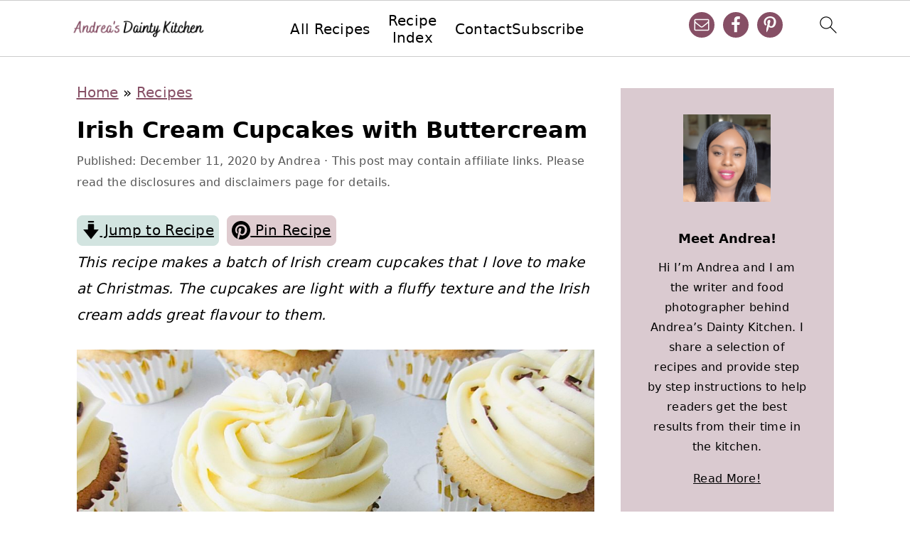

--- FILE ---
content_type: text/html
request_url: https://www.dreasdaintykitchen.com/irish-cream-cupcakes-with-irish-cream-buttercream/
body_size: 42500
content:
<!DOCTYPE html>
<html lang="en-GB">
<head ><meta charset="UTF-8" /><script>if(navigator.userAgent.match(/MSIE|Internet Explorer/i)||navigator.userAgent.match(/Trident\/7\..*?rv:11/i)){var href=document.location.href;if(!href.match(/[?&]nowprocket/)){if(href.indexOf("?")==-1){if(href.indexOf("#")==-1){document.location.href=href+"?nowprocket=1"}else{document.location.href=href.replace("#","?nowprocket=1#")}}else{if(href.indexOf("#")==-1){document.location.href=href+"&nowprocket=1"}else{document.location.href=href.replace("#","&nowprocket=1#")}}}}</script><script>(()=>{class RocketLazyLoadScripts{constructor(){this.v="2.0.4",this.userEvents=["keydown","keyup","mousedown","mouseup","mousemove","mouseover","mouseout","touchmove","touchstart","touchend","touchcancel","wheel","click","dblclick","input"],this.attributeEvents=["onblur","onclick","oncontextmenu","ondblclick","onfocus","onmousedown","onmouseenter","onmouseleave","onmousemove","onmouseout","onmouseover","onmouseup","onmousewheel","onscroll","onsubmit"]}async t(){this.i(),this.o(),/iP(ad|hone)/.test(navigator.userAgent)&&this.h(),this.u(),this.l(this),this.m(),this.k(this),this.p(this),this._(),await Promise.all([this.R(),this.L()]),this.lastBreath=Date.now(),this.S(this),this.P(),this.D(),this.O(),this.M(),await this.C(this.delayedScripts.normal),await this.C(this.delayedScripts.defer),await this.C(this.delayedScripts.async),await this.T(),await this.F(),await this.j(),await this.A(),window.dispatchEvent(new Event("rocket-allScriptsLoaded")),this.everythingLoaded=!0,this.lastTouchEnd&&await new Promise(t=>setTimeout(t,500-Date.now()+this.lastTouchEnd)),this.I(),this.H(),this.U(),this.W()}i(){this.CSPIssue=sessionStorage.getItem("rocketCSPIssue"),document.addEventListener("securitypolicyviolation",t=>{this.CSPIssue||"script-src-elem"!==t.violatedDirective||"data"!==t.blockedURI||(this.CSPIssue=!0,sessionStorage.setItem("rocketCSPIssue",!0))},{isRocket:!0})}o(){window.addEventListener("pageshow",t=>{this.persisted=t.persisted,this.realWindowLoadedFired=!0},{isRocket:!0}),window.addEventListener("pagehide",()=>{this.onFirstUserAction=null},{isRocket:!0})}h(){let t;function e(e){t=e}window.addEventListener("touchstart",e,{isRocket:!0}),window.addEventListener("touchend",function i(o){o.changedTouches[0]&&t.changedTouches[0]&&Math.abs(o.changedTouches[0].pageX-t.changedTouches[0].pageX)<10&&Math.abs(o.changedTouches[0].pageY-t.changedTouches[0].pageY)<10&&o.timeStamp-t.timeStamp<200&&(window.removeEventListener("touchstart",e,{isRocket:!0}),window.removeEventListener("touchend",i,{isRocket:!0}),"INPUT"===o.target.tagName&&"text"===o.target.type||(o.target.dispatchEvent(new TouchEvent("touchend",{target:o.target,bubbles:!0})),o.target.dispatchEvent(new MouseEvent("mouseover",{target:o.target,bubbles:!0})),o.target.dispatchEvent(new PointerEvent("click",{target:o.target,bubbles:!0,cancelable:!0,detail:1,clientX:o.changedTouches[0].clientX,clientY:o.changedTouches[0].clientY})),event.preventDefault()))},{isRocket:!0})}q(t){this.userActionTriggered||("mousemove"!==t.type||this.firstMousemoveIgnored?"keyup"===t.type||"mouseover"===t.type||"mouseout"===t.type||(this.userActionTriggered=!0,this.onFirstUserAction&&this.onFirstUserAction()):this.firstMousemoveIgnored=!0),"click"===t.type&&t.preventDefault(),t.stopPropagation(),t.stopImmediatePropagation(),"touchstart"===this.lastEvent&&"touchend"===t.type&&(this.lastTouchEnd=Date.now()),"click"===t.type&&(this.lastTouchEnd=0),this.lastEvent=t.type,t.composedPath&&t.composedPath()[0].getRootNode()instanceof ShadowRoot&&(t.rocketTarget=t.composedPath()[0]),this.savedUserEvents.push(t)}u(){this.savedUserEvents=[],this.userEventHandler=this.q.bind(this),this.userEvents.forEach(t=>window.addEventListener(t,this.userEventHandler,{passive:!1,isRocket:!0})),document.addEventListener("visibilitychange",this.userEventHandler,{isRocket:!0})}U(){this.userEvents.forEach(t=>window.removeEventListener(t,this.userEventHandler,{passive:!1,isRocket:!0})),document.removeEventListener("visibilitychange",this.userEventHandler,{isRocket:!0}),this.savedUserEvents.forEach(t=>{(t.rocketTarget||t.target).dispatchEvent(new window[t.constructor.name](t.type,t))})}m(){const t="return false",e=Array.from(this.attributeEvents,t=>"data-rocket-"+t),i="["+this.attributeEvents.join("],[")+"]",o="[data-rocket-"+this.attributeEvents.join("],[data-rocket-")+"]",s=(e,i,o)=>{o&&o!==t&&(e.setAttribute("data-rocket-"+i,o),e["rocket"+i]=new Function("event",o),e.setAttribute(i,t))};new MutationObserver(t=>{for(const n of t)"attributes"===n.type&&(n.attributeName.startsWith("data-rocket-")||this.everythingLoaded?n.attributeName.startsWith("data-rocket-")&&this.everythingLoaded&&this.N(n.target,n.attributeName.substring(12)):s(n.target,n.attributeName,n.target.getAttribute(n.attributeName))),"childList"===n.type&&n.addedNodes.forEach(t=>{if(t.nodeType===Node.ELEMENT_NODE)if(this.everythingLoaded)for(const i of[t,...t.querySelectorAll(o)])for(const t of i.getAttributeNames())e.includes(t)&&this.N(i,t.substring(12));else for(const e of[t,...t.querySelectorAll(i)])for(const t of e.getAttributeNames())this.attributeEvents.includes(t)&&s(e,t,e.getAttribute(t))})}).observe(document,{subtree:!0,childList:!0,attributeFilter:[...this.attributeEvents,...e]})}I(){this.attributeEvents.forEach(t=>{document.querySelectorAll("[data-rocket-"+t+"]").forEach(e=>{this.N(e,t)})})}N(t,e){const i=t.getAttribute("data-rocket-"+e);i&&(t.setAttribute(e,i),t.removeAttribute("data-rocket-"+e))}k(t){Object.defineProperty(HTMLElement.prototype,"onclick",{get(){return this.rocketonclick||null},set(e){this.rocketonclick=e,this.setAttribute(t.everythingLoaded?"onclick":"data-rocket-onclick","this.rocketonclick(event)")}})}S(t){function e(e,i){let o=e[i];e[i]=null,Object.defineProperty(e,i,{get:()=>o,set(s){t.everythingLoaded?o=s:e["rocket"+i]=o=s}})}e(document,"onreadystatechange"),e(window,"onload"),e(window,"onpageshow");try{Object.defineProperty(document,"readyState",{get:()=>t.rocketReadyState,set(e){t.rocketReadyState=e},configurable:!0}),document.readyState="loading"}catch(t){console.log("WPRocket DJE readyState conflict, bypassing")}}l(t){this.originalAddEventListener=EventTarget.prototype.addEventListener,this.originalRemoveEventListener=EventTarget.prototype.removeEventListener,this.savedEventListeners=[],EventTarget.prototype.addEventListener=function(e,i,o){o&&o.isRocket||!t.B(e,this)&&!t.userEvents.includes(e)||t.B(e,this)&&!t.userActionTriggered||e.startsWith("rocket-")||t.everythingLoaded?t.originalAddEventListener.call(this,e,i,o):(t.savedEventListeners.push({target:this,remove:!1,type:e,func:i,options:o}),"mouseenter"!==e&&"mouseleave"!==e||t.originalAddEventListener.call(this,e,t.savedUserEvents.push,o))},EventTarget.prototype.removeEventListener=function(e,i,o){o&&o.isRocket||!t.B(e,this)&&!t.userEvents.includes(e)||t.B(e,this)&&!t.userActionTriggered||e.startsWith("rocket-")||t.everythingLoaded?t.originalRemoveEventListener.call(this,e,i,o):t.savedEventListeners.push({target:this,remove:!0,type:e,func:i,options:o})}}J(t,e){this.savedEventListeners=this.savedEventListeners.filter(i=>{let o=i.type,s=i.target||window;return e!==o||t!==s||(this.B(o,s)&&(i.type="rocket-"+o),this.$(i),!1)})}H(){EventTarget.prototype.addEventListener=this.originalAddEventListener,EventTarget.prototype.removeEventListener=this.originalRemoveEventListener,this.savedEventListeners.forEach(t=>this.$(t))}$(t){t.remove?this.originalRemoveEventListener.call(t.target,t.type,t.func,t.options):this.originalAddEventListener.call(t.target,t.type,t.func,t.options)}p(t){let e;function i(e){return t.everythingLoaded?e:e.split(" ").map(t=>"load"===t||t.startsWith("load.")?"rocket-jquery-load":t).join(" ")}function o(o){function s(e){const s=o.fn[e];o.fn[e]=o.fn.init.prototype[e]=function(){return this[0]===window&&t.userActionTriggered&&("string"==typeof arguments[0]||arguments[0]instanceof String?arguments[0]=i(arguments[0]):"object"==typeof arguments[0]&&Object.keys(arguments[0]).forEach(t=>{const e=arguments[0][t];delete arguments[0][t],arguments[0][i(t)]=e})),s.apply(this,arguments),this}}if(o&&o.fn&&!t.allJQueries.includes(o)){const e={DOMContentLoaded:[],"rocket-DOMContentLoaded":[]};for(const t in e)document.addEventListener(t,()=>{e[t].forEach(t=>t())},{isRocket:!0});o.fn.ready=o.fn.init.prototype.ready=function(i){function s(){parseInt(o.fn.jquery)>2?setTimeout(()=>i.bind(document)(o)):i.bind(document)(o)}return"function"==typeof i&&(t.realDomReadyFired?!t.userActionTriggered||t.fauxDomReadyFired?s():e["rocket-DOMContentLoaded"].push(s):e.DOMContentLoaded.push(s)),o([])},s("on"),s("one"),s("off"),t.allJQueries.push(o)}e=o}t.allJQueries=[],o(window.jQuery),Object.defineProperty(window,"jQuery",{get:()=>e,set(t){o(t)}})}P(){const t=new Map;document.write=document.writeln=function(e){const i=document.currentScript,o=document.createRange(),s=i.parentElement;let n=t.get(i);void 0===n&&(n=i.nextSibling,t.set(i,n));const c=document.createDocumentFragment();o.setStart(c,0),c.appendChild(o.createContextualFragment(e)),s.insertBefore(c,n)}}async R(){return new Promise(t=>{this.userActionTriggered?t():this.onFirstUserAction=t})}async L(){return new Promise(t=>{document.addEventListener("DOMContentLoaded",()=>{this.realDomReadyFired=!0,t()},{isRocket:!0})})}async j(){return this.realWindowLoadedFired?Promise.resolve():new Promise(t=>{window.addEventListener("load",t,{isRocket:!0})})}M(){this.pendingScripts=[];this.scriptsMutationObserver=new MutationObserver(t=>{for(const e of t)e.addedNodes.forEach(t=>{"SCRIPT"!==t.tagName||t.noModule||t.isWPRocket||this.pendingScripts.push({script:t,promise:new Promise(e=>{const i=()=>{const i=this.pendingScripts.findIndex(e=>e.script===t);i>=0&&this.pendingScripts.splice(i,1),e()};t.addEventListener("load",i,{isRocket:!0}),t.addEventListener("error",i,{isRocket:!0}),setTimeout(i,1e3)})})})}),this.scriptsMutationObserver.observe(document,{childList:!0,subtree:!0})}async F(){await this.X(),this.pendingScripts.length?(await this.pendingScripts[0].promise,await this.F()):this.scriptsMutationObserver.disconnect()}D(){this.delayedScripts={normal:[],async:[],defer:[]},document.querySelectorAll("script[type$=rocketlazyloadscript]").forEach(t=>{t.hasAttribute("data-rocket-src")?t.hasAttribute("async")&&!1!==t.async?this.delayedScripts.async.push(t):t.hasAttribute("defer")&&!1!==t.defer||"module"===t.getAttribute("data-rocket-type")?this.delayedScripts.defer.push(t):this.delayedScripts.normal.push(t):this.delayedScripts.normal.push(t)})}async _(){await this.L();let t=[];document.querySelectorAll("script[type$=rocketlazyloadscript][data-rocket-src]").forEach(e=>{let i=e.getAttribute("data-rocket-src");if(i&&!i.startsWith("data:")){i.startsWith("//")&&(i=location.protocol+i);try{const o=new URL(i).origin;o!==location.origin&&t.push({src:o,crossOrigin:e.crossOrigin||"module"===e.getAttribute("data-rocket-type")})}catch(t){}}}),t=[...new Map(t.map(t=>[JSON.stringify(t),t])).values()],this.Y(t,"preconnect")}async G(t){if(await this.K(),!0!==t.noModule||!("noModule"in HTMLScriptElement.prototype))return new Promise(e=>{let i;function o(){(i||t).setAttribute("data-rocket-status","executed"),e()}try{if(navigator.userAgent.includes("Firefox/")||""===navigator.vendor||this.CSPIssue)i=document.createElement("script"),[...t.attributes].forEach(t=>{let e=t.nodeName;"type"!==e&&("data-rocket-type"===e&&(e="type"),"data-rocket-src"===e&&(e="src"),i.setAttribute(e,t.nodeValue))}),t.text&&(i.text=t.text),t.nonce&&(i.nonce=t.nonce),i.hasAttribute("src")?(i.addEventListener("load",o,{isRocket:!0}),i.addEventListener("error",()=>{i.setAttribute("data-rocket-status","failed-network"),e()},{isRocket:!0}),setTimeout(()=>{i.isConnected||e()},1)):(i.text=t.text,o()),i.isWPRocket=!0,t.parentNode.replaceChild(i,t);else{const i=t.getAttribute("data-rocket-type"),s=t.getAttribute("data-rocket-src");i?(t.type=i,t.removeAttribute("data-rocket-type")):t.removeAttribute("type"),t.addEventListener("load",o,{isRocket:!0}),t.addEventListener("error",i=>{this.CSPIssue&&i.target.src.startsWith("data:")?(console.log("WPRocket: CSP fallback activated"),t.removeAttribute("src"),this.G(t).then(e)):(t.setAttribute("data-rocket-status","failed-network"),e())},{isRocket:!0}),s?(t.fetchPriority="high",t.removeAttribute("data-rocket-src"),t.src=s):t.src="data:text/javascript;base64,"+window.btoa(unescape(encodeURIComponent(t.text)))}}catch(i){t.setAttribute("data-rocket-status","failed-transform"),e()}});t.setAttribute("data-rocket-status","skipped")}async C(t){const e=t.shift();return e?(e.isConnected&&await this.G(e),this.C(t)):Promise.resolve()}O(){this.Y([...this.delayedScripts.normal,...this.delayedScripts.defer,...this.delayedScripts.async],"preload")}Y(t,e){this.trash=this.trash||[];let i=!0;var o=document.createDocumentFragment();t.forEach(t=>{const s=t.getAttribute&&t.getAttribute("data-rocket-src")||t.src;if(s&&!s.startsWith("data:")){const n=document.createElement("link");n.href=s,n.rel=e,"preconnect"!==e&&(n.as="script",n.fetchPriority=i?"high":"low"),t.getAttribute&&"module"===t.getAttribute("data-rocket-type")&&(n.crossOrigin=!0),t.crossOrigin&&(n.crossOrigin=t.crossOrigin),t.integrity&&(n.integrity=t.integrity),t.nonce&&(n.nonce=t.nonce),o.appendChild(n),this.trash.push(n),i=!1}}),document.head.appendChild(o)}W(){this.trash.forEach(t=>t.remove())}async T(){try{document.readyState="interactive"}catch(t){}this.fauxDomReadyFired=!0;try{await this.K(),this.J(document,"readystatechange"),document.dispatchEvent(new Event("rocket-readystatechange")),await this.K(),document.rocketonreadystatechange&&document.rocketonreadystatechange(),await this.K(),this.J(document,"DOMContentLoaded"),document.dispatchEvent(new Event("rocket-DOMContentLoaded")),await this.K(),this.J(window,"DOMContentLoaded"),window.dispatchEvent(new Event("rocket-DOMContentLoaded"))}catch(t){console.error(t)}}async A(){try{document.readyState="complete"}catch(t){}try{await this.K(),this.J(document,"readystatechange"),document.dispatchEvent(new Event("rocket-readystatechange")),await this.K(),document.rocketonreadystatechange&&document.rocketonreadystatechange(),await this.K(),this.J(window,"load"),window.dispatchEvent(new Event("rocket-load")),await this.K(),window.rocketonload&&window.rocketonload(),await this.K(),this.allJQueries.forEach(t=>t(window).trigger("rocket-jquery-load")),await this.K(),this.J(window,"pageshow");const t=new Event("rocket-pageshow");t.persisted=this.persisted,window.dispatchEvent(t),await this.K(),window.rocketonpageshow&&window.rocketonpageshow({persisted:this.persisted})}catch(t){console.error(t)}}async K(){Date.now()-this.lastBreath>45&&(await this.X(),this.lastBreath=Date.now())}async X(){return document.hidden?new Promise(t=>setTimeout(t)):new Promise(t=>requestAnimationFrame(t))}B(t,e){return e===document&&"readystatechange"===t||(e===document&&"DOMContentLoaded"===t||(e===window&&"DOMContentLoaded"===t||(e===window&&"load"===t||e===window&&"pageshow"===t)))}static run(){(new RocketLazyLoadScripts).t()}}RocketLazyLoadScripts.run()})();</script>

<meta name="viewport" content="width=device-width, initial-scale=1" />
<meta name='robots' content='index, follow, max-image-preview:large, max-snippet:-1, max-video-preview:-1' />
	<style></style>
	
<!-- Google Tag Manager for WordPress by gtm4wp.com -->
<script data-cfasync="false" data-pagespeed-no-defer>
	var gtm4wp_datalayer_name = "dataLayer";
	var dataLayer = dataLayer || [];
</script>
<!-- End Google Tag Manager for WordPress by gtm4wp.com -->
	<!-- This site is optimized with the Yoast SEO Premium plugin v26.4 (Yoast SEO v26.4) - https://yoast.com/wordpress/plugins/seo/ -->
	<title>Irish Cream Cupcakes with Buttercream - Andrea&#039;s Dainty Kitchen</title>
<link crossorigin data-rocket-preload as="font" href="https://www.dreasdaintykitchen.com/wp-content/plugins/wp-recipe-maker/dist/fonts/instacart.woff2" rel="preload">
<style id="wpr-usedcss">img:is([sizes=auto i],[sizes^="auto," i]){contain-intrinsic-size:3000px 1500px}html{line-height:1.15;-webkit-text-size-adjust:100%;-ms-text-size-adjust:100%}body{margin:0}article,aside,footer,header,nav,section{display:block}figure,main{display:block}figure{margin:20px 0}hr{-moz-box-sizing:content-box;-webkit-box-sizing:content-box;box-sizing:content-box;height:0;overflow:visible}a{background-color:transparent;-webkit-text-decoration-skip:objects}strong{font-weight:inherit}strong{font-weight:bolder}code{font-family:monospace,monospace;font-size:1em;white-space:pre-line;box-shadow:1px 1px 3px #ccc;padding:17px;margin:17px 0}mark{background-color:#ff0;color:#000}small{font-size:.8em}sup{font-size:.8em;line-height:0;position:relative;vertical-align:baseline}sup{top:-.5em}video{display:inline-block}img{border-style:none}svg:not(:root){overflow:hidden}button,input,optgroup,select,textarea{font-family:sans-serif;font-size:100%;line-height:1.15;margin:0}button,input{overflow:visible}button,select{text-transform:none}[type=submit],button,html [type=button]{-webkit-appearance:button}[type=button]::-moz-focus-inner,[type=submit]::-moz-focus-inner,button::-moz-focus-inner{border-style:none;padding:0}[type=button]:-moz-focusring,[type=submit]:-moz-focusring,button:-moz-focusring{outline:ButtonText dotted 1px}fieldset{padding:.35em .75em .625em}legend{-moz-box-sizing:border-box;-webkit-box-sizing:border-box;box-sizing:border-box;color:inherit;display:table;max-width:100%;padding:0;white-space:normal}progress{display:inline-block;vertical-align:baseline}textarea{overflow:auto}[type=checkbox],[type=radio]{-moz-box-sizing:border-box;-webkit-box-sizing:border-box;box-sizing:border-box;padding:0}[type=number]::-webkit-inner-spin-button,[type=number]::-webkit-outer-spin-button{height:auto}[type=search]{outline-offset:-2px;-webkit-appearance:textfield}[type=search]::-webkit-search-cancel-button,[type=search]::-webkit-search-decoration{-webkit-appearance:none}::-webkit-file-upload-button{font:inherit;-webkit-appearance:button}template{display:none}[hidden]{display:none}*,input[type=search]{-moz-box-sizing:border-box;-webkit-box-sizing:border-box;box-sizing:border-box}.comment-respond:after,.entry-content:after,.entry:after,.site-container:after,.site-footer:after,.site-header:after,.site-inner:after,.widget-area:after,.widget:after,.wrap:after{clear:both;content:" ";display:table}body{background-color:#fff;color:#323545;font-family:"Franklin Sans",sans-serif;font-size:1em;font-weight:400;letter-spacing:.3px;line-height:1.875;margin:0}.button,.site-header,a,button,input:focus,input[type=button],input[type=submit],textarea:focus{-webkit-transition:background-color .2s ease-in-out,color .2s ease-in-out;transition:background-color .2s ease-in-out,color .2s ease-in-out}a{color:#536ade}a:focus,a:hover{color:#bbb}p{margin:0 0 30px;padding:0}ol,ul{margin:5px 0 30px;padding:0}li{list-style-type:none}hr{border:0;border-collapse:collapse;border-top:1px solid #ccc;clear:both;margin:1em 0}strong{font-weight:600}cite,em{font-style:italic}mark{background-color:#ddd;color:#323545}h1,h2,h3,h4{font-family:"Work Sans",Helvetica,Arial,sans-serif;font-weight:300;line-height:1.3;margin:0 0 10px}h1 a{font-style:normal}h1{font-size:2em}h2{font-size:1.625em}h3{font-size:1.375em}h4{font-size:1.125em}.comment-respond h3::after,.entry-comments h3::after{border-bottom:1px solid #323545;content:"";display:block;margin:0 auto 17px;padding-bottom:10px;width:7%}.entry-content h2,.entry-content h3,.entry-content h4{margin-bottom:21px;margin-top:37px}embed,iframe,img,object,video{max-width:100%}img{height:auto}figure{margin:0}input,input[type=search],select,textarea{background-color:#fff;border:1px solid #eee;-webkit-border-radius:0;border-radius:0;color:#323545;font-weight:300;line-height:1.625;padding:13px;width:100%}input[type=search]{-webkit-appearance:none}input:focus,input[type=search]:focus,textarea:focus{border:1px solid #999;outline:0}input[type=checkbox],input[type=image],input[type=radio]{width:auto}::-moz-placeholder{color:#323545;opacity:1}::-webkit-input-placeholder{color:#323545}.button,button,input[type=button],input[type=submit]{background-color:transparent;border:1px solid #536ade;color:#536ade;cursor:pointer;font-family:"Work Sans",sans-serif;font-weight:400;letter-spacing:2px;line-height:1;padding:17px 21px;text-decoration:none;text-transform:uppercase;white-space:normal;width:auto}.button{display:inline-block;margin-bottom:5px;margin-top:5px}.button:focus,.button:hover,button:focus,button:hover,input:focus[type=button],input:focus[type=submit],input:hover[type=button],input:hover[type=submit]{background-color:#536ade;color:#fff}.site-container button:disabled,.site-container button:disabled:hover,.site-container input:disabled,.site-container input:disabled:hover,.site-container input[type=button]:disabled,.site-container input[type=button]:disabled:hover,.site-container input[type=submit]:disabled,.site-container input[type=submit]:disabled:hover{background-color:#f7f9fc;border-width:0;-webkit-box-shadow:none;box-shadow:none;color:#555;cursor:not-allowed}input[type=search]::-webkit-search-cancel-button,input[type=search]::-webkit-search-results-button{display:none}table{border-collapse:collapse;border-spacing:0;line-height:2;margin-bottom:40px;width:100%;word-break:break-all}tbody{border-bottom:1px solid #ccc}td,th{padding:0;text-align:left}td{border-top:1px solid #ccc;padding:6px}th{font-weight:400;padding:0 6px}td:first-child,th:first-child{padding-left:0}.screen-reader-shortcut,.screen-reader-text,.screen-reader-text span{border:0;clip:rect(0,0,0,0);height:1px;overflow:hidden;position:absolute!important;width:1px;word-wrap:normal!important}.screen-reader-shortcut:focus,.screen-reader-text:focus{background-color:#fff;-webkit-box-shadow:0 0 2px 2px rgba(0,0,0,.6);box-shadow:0 0 2px 2px rgba(0,0,0,.6);clip:auto!important;color:#323545;display:block;font-weight:700;height:auto;padding:15px 23px 14px;text-decoration:none;width:auto;z-index:100000}.site-container{margin:0 auto}.content-sidebar-wrap,.site-inner,.wrap{margin:0 auto;max-width:1140px}.site-inner{background:#fff;margin:10px auto;padding:15px}.content{float:right;position:relative;width:720px}.content-sidebar .content{float:left}.sidebar{float:right;width:300px}a.aligncenter img{display:block;margin:0 auto;text-align:center}.aligncenter,.aligncenter img{display:block;margin:0 auto 24px;text-align:center}.search-form{overflow:hidden;position:relative}.entry-content .search-form{margin-bottom:40px;margin-top:20px}.search-form input{background:var(--wpr-bg-5b6683c8-7766-48b7-bb41-55322ce44fa4) center right no-repeat #fff;-webkit-background-size:contain;background-size:19px 19px;border:0;border-bottom:1px solid #ccc;padding:11px}.search-form input:focus,.search-form input:hover{border:0;border-bottom:2px solid #323545}.search-form input[type=submit]{border:0;clip:rect(0,0,0,0);height:1px;margin:-1px;padding:0;position:absolute;width:1px}.breadcrumb{margin:10px 0}.entry-title{overflow-wrap:break-word}.page .entry-title{margin-bottom:37px}.entry-title,.entry-title a{color:#323545;text-decoration:none}.entry-title a:focus,.entry-title a:hover{color:#536ade}.widget{margin-bottom:23px;word-wrap:break-word}.widget p:last-of-type,.widget ul>li:last-of-type,.widget-area .widget:last-of-type{margin-bottom:0}.content .widget ul>li{margin-bottom:11px;padding-bottom:11px}.widget ol>li{list-style-position:inside;list-style-type:decimal;padding-left:20px;text-indent:-20px}.widget li li{border:0;margin:0 0 0 31px;padding:0}.genesis-skip-link{margin:0}.genesis-skip-link li{height:0;list-style:none;width:0}.site-header{background:#fff;border-bottom:1px solid #eee;min-height:55px;padding:11px 37px;top:0;text-align:center;width:100%;z-index:9999}.site-header .wrap{margin:0 auto;max-width:1065px}.site-header>.wrap>*{-webkit-transition:.4s ease-in-out;transition:all .4s ease-in-out}.title-area{float:none;margin:0 auto;padding-bottom:7px;padding-top:7px}.site-title{font-size:2em;font-weight:300;line-height:1.2;margin-bottom:0}.site-title a{color:#323545;text-decoration:none}.site-title a:focus,.site-title a:hover{color:#536ade;text-decoration:none}.simple-social-icons ul li a{font-size:1.2em!important}.menu .menu-item.sfHover,.menu .menu-item:focus{position:static}.entry{margin-bottom:77px}.entry-content p:last-of-type{margin-bottom:0}.entry-content ol,.entry-content ul{margin-bottom:37px;margin-left:37px}.entry-content ol>li{list-style-type:decimal}.entry-content ul>li{list-style-type:disc}.entry-content ol ol,.entry-content ul ul{margin-bottom:0}p.center{text-align:center}p.entry-meta{color:#555;margin-bottom:31px}.entry-meta a{color:#555}.entry-meta a:focus,.entry-meta a:hover{color:#323545;text-decoration:none}.entry-footer{margin-top:27px}.entry-comments{margin-bottom:77px}.comment-list li{padding:37px 0 0 30px}.comment-list .depth-1{padding-left:0}.comment-header{line-height:1.5;margin-bottom:30px}.comment-content{clear:both;overflow-wrap:break-word}.comment-content p{margin-bottom:20px}.comment-content ul>li{list-style-type:disc}.comment-respond input[type=email],.comment-respond input[type=text],.comment-respond input[type=url]{width:100%}.comment-respond label{display:block;margin-right:12px}.comment-header p{margin-bottom:0}.comment-time,.comment-time a{color:#555}.comment-author-name{font-weight:700}.sidebar{line-height:1.75}.sidebar .widget{margin-bottom:77px}.site-footer{color:#555;font-family:"Work Sans",sans-serif;font-weight:400;letter-spacing:1px;letter-spacing:1px;padding:27px 0;text-align:center;text-transform:uppercase}.site-footer a{color:#555;text-decoration:none}.site-footer a:hover{color:#323545}@media only screen and (max-width:1200px){.title-area{float:left}nav{display:none;position:relative}.site-header>.wrap{position:relative}}@media only screen and (max-width:1023px){.site-inner{max-width:720px}.content,.sidebar{width:100%}.site-header{padding-left:5%;padding-right:5%}.content-sidebar .content{margin-bottom:77px}}@media only screen and (max-width:782px){.site-inner{max-width:100%;padding-left:5%;padding-right:5%}}@media only screen and (min-width:1023px){.site-inner{margin:20px auto 0;padding:27px 37.5px}p.entry-meta{font-size:.8em}.entry-footer p.entry-meta{font-size:.8em}.sidebar{font-size:.8em}.site-footer{font-size:.8em}.comment-time,.comment-time a{font-size:.8em}.comment-author{float:left}.comment-meta{float:right}}.entry-meta a:hover .site-footer a:hover,.sidebar a,body{color:#000}.entry-title a,h1.entry-title{color:#000}.entry-title a:focus,.entry-title a:hover,.site-title a:hover,a{color:#864f65}.entry-meta a:hover,.site-footer a:hover,a:hover{color:#6aa79a}.button,button,input[type=button],input[type=submit]{border-color:#864f65;color:#864f65}.button:active,.button:focus,.button:hover,button:active,button:focus,button:hover,input[type=button]:active,input[type=button]:focus,input[type=button]:hover,input[type=submit]:active,input[type=submit]:focus,input[type=submit]:hover{background:#864f65}:where(.wp-block-button__link){border-radius:9999px;box-shadow:none;padding:calc(.667em + 2px) calc(1.333em + 2px);text-decoration:none}:root :where(.wp-block-button .wp-block-button__link.is-style-outline),:root :where(.wp-block-button.is-style-outline>.wp-block-button__link){border:2px solid;padding:.667em 1.333em}:root :where(.wp-block-button .wp-block-button__link.is-style-outline:not(.has-text-color)),:root :where(.wp-block-button.is-style-outline>.wp-block-button__link:not(.has-text-color)){color:currentColor}:root :where(.wp-block-button .wp-block-button__link.is-style-outline:not(.has-background)),:root :where(.wp-block-button.is-style-outline>.wp-block-button__link:not(.has-background)){background-color:initial;background-image:none}:where(.wp-block-calendar table:not(.has-background) th){background:#ddd}.wp-block-columns{align-items:normal!important;box-sizing:border-box;display:flex;flex-wrap:wrap!important}@media (min-width:782px){.wp-block-columns{flex-wrap:nowrap!important}}@media (max-width:781px){.wp-block-columns:not(.is-not-stacked-on-mobile)>.wp-block-column{flex-basis:100%!important}}@media (min-width:782px){.wp-block-columns:not(.is-not-stacked-on-mobile)>.wp-block-column{flex-basis:0;flex-grow:1}}:where(.wp-block-columns){margin-bottom:1.75em}:where(.wp-block-columns.has-background){padding:1.25em 2.375em}.wp-block-column{flex-grow:1;min-width:0;overflow-wrap:break-word;word-break:break-word}:where(.wp-block-post-comments input[type=submit]){border:none}:where(.wp-block-cover-image:not(.has-text-color)),:where(.wp-block-cover:not(.has-text-color)){color:#fff}:where(.wp-block-cover-image.is-light:not(.has-text-color)),:where(.wp-block-cover.is-light:not(.has-text-color)){color:#000}:root :where(.wp-block-cover h1:not(.has-text-color)),:root :where(.wp-block-cover h2:not(.has-text-color)),:root :where(.wp-block-cover h3:not(.has-text-color)),:root :where(.wp-block-cover h4:not(.has-text-color)),:root :where(.wp-block-cover h5:not(.has-text-color)),:root :where(.wp-block-cover h6:not(.has-text-color)),:root :where(.wp-block-cover p:not(.has-text-color)){color:inherit}:where(.wp-block-file){margin-bottom:1.5em}:where(.wp-block-file__button){border-radius:2em;display:inline-block;padding:.5em 1em}:where(.wp-block-file__button):is(a):active,:where(.wp-block-file__button):is(a):focus,:where(.wp-block-file__button):is(a):hover,:where(.wp-block-file__button):is(a):visited{box-shadow:none;color:#fff;opacity:.85;text-decoration:none}.wp-block-group{box-sizing:border-box}:where(.wp-block-group.wp-block-group-is-layout-constrained){position:relative}h1.has-background,h2.has-background,h3.has-background,h4.has-background{padding:1.25em 2.375em}.wp-block-image>a,.wp-block-image>figure>a{display:inline-block}.wp-block-image img{box-sizing:border-box;height:auto;max-width:100%;vertical-align:bottom}.wp-block-image[style*=border-radius] img,.wp-block-image[style*=border-radius]>a{border-radius:inherit}.wp-block-image.aligncenter{text-align:center}.wp-block-image .aligncenter,.wp-block-image.aligncenter{display:table}.wp-block-image .aligncenter{margin-left:auto;margin-right:auto}.wp-block-image :where(figcaption){margin-bottom:1em;margin-top:.5em}:root :where(.wp-block-image.is-style-rounded img,.wp-block-image .is-style-rounded img){border-radius:9999px}.wp-block-image figure{margin:0}@keyframes show-content-image{0%{visibility:hidden}99%{visibility:hidden}to{visibility:visible}}:where(.wp-block-latest-comments:not([style*=line-height] .wp-block-latest-comments__comment)){line-height:1.1}:where(.wp-block-latest-comments:not([style*=line-height] .wp-block-latest-comments__comment-excerpt p)){line-height:1.8}:root :where(.wp-block-latest-posts.is-grid){padding:0}:root :where(.wp-block-latest-posts.wp-block-latest-posts__list){padding-left:0}ol,ul{box-sizing:border-box}:root :where(.wp-block-list.has-background){padding:1.25em 2.375em}:where(.wp-block-navigation.has-background .wp-block-navigation-item a:not(.wp-element-button)),:where(.wp-block-navigation.has-background .wp-block-navigation-submenu a:not(.wp-element-button)){padding:.5em 1em}:where(.wp-block-navigation .wp-block-navigation__submenu-container .wp-block-navigation-item a:not(.wp-element-button)),:where(.wp-block-navigation .wp-block-navigation__submenu-container .wp-block-navigation-submenu a:not(.wp-element-button)),:where(.wp-block-navigation .wp-block-navigation__submenu-container .wp-block-navigation-submenu button.wp-block-navigation-item__content),:where(.wp-block-navigation .wp-block-navigation__submenu-container .wp-block-pages-list__item button.wp-block-navigation-item__content){padding:.5em 1em}:root :where(p.has-background){padding:1.25em 2.375em}:where(p.has-text-color:not(.has-link-color)) a{color:inherit}:where(.wp-block-post-comments-form) input:not([type=submit]),:where(.wp-block-post-comments-form) textarea{border:1px solid #949494;font-family:inherit;font-size:1em}:where(.wp-block-post-comments-form) input:where(:not([type=submit]):not([type=checkbox])),:where(.wp-block-post-comments-form) textarea{padding:calc(.667em + 2px)}:where(.wp-block-post-excerpt){box-sizing:border-box;margin-bottom:var(--wp--style--block-gap);margin-top:var(--wp--style--block-gap)}:where(.wp-block-preformatted.has-background){padding:1.25em 2.375em}:where(.wp-block-search__button){border:1px solid #ccc;padding:6px 10px}:where(.wp-block-search__input){font-family:inherit;font-size:inherit;font-style:inherit;font-weight:inherit;letter-spacing:inherit;line-height:inherit;text-transform:inherit}:where(.wp-block-search__button-inside .wp-block-search__inside-wrapper){border:1px solid #949494;box-sizing:border-box;padding:4px}:where(.wp-block-search__button-inside .wp-block-search__inside-wrapper) .wp-block-search__input{border:none;border-radius:0;padding:0 4px}:where(.wp-block-search__button-inside .wp-block-search__inside-wrapper) .wp-block-search__input:focus{outline:0}:where(.wp-block-search__button-inside .wp-block-search__inside-wrapper) :where(.wp-block-search__button){padding:4px 8px}.wp-block-separator{border:none;border-top:2px solid}:root :where(.wp-block-separator.is-style-dots){height:auto;line-height:1;text-align:center}:root :where(.wp-block-separator.is-style-dots):before{color:currentColor;content:"···";font-family:serif;font-size:1.5em;letter-spacing:2em;padding-left:2em}:root :where(.wp-block-site-logo.is-style-rounded){border-radius:9999px}.wp-block-social-links{background:0 0;box-sizing:border-box;margin-left:0;padding-left:0;padding-right:0;text-indent:0}.wp-block-social-links .wp-social-link a,.wp-block-social-links .wp-social-link a:hover{border-bottom:0;box-shadow:none;text-decoration:none}.wp-block-social-links .wp-social-link svg{height:1em;width:1em}.wp-block-social-links .wp-social-link span:not(.screen-reader-text){font-size:.65em;margin-left:.5em;margin-right:.5em}.wp-block-social-links,.wp-block-social-links.has-normal-icon-size{font-size:24px}.wp-block-social-links.aligncenter{display:flex;justify-content:center}.wp-block-social-link{border-radius:9999px;display:block;height:auto}@media not (prefers-reduced-motion){.wp-block-image img.hide{visibility:hidden}.wp-block-image img.show{animation:.4s show-content-image}.wp-block-social-link{transition:transform .1s ease}}.wp-block-social-link a{align-items:center;display:flex;line-height:0}.wp-block-social-link:hover{transform:scale(1.1)}.wp-block-social-links .wp-block-social-link.wp-social-link{display:inline-block;margin:0;padding:0}.wp-block-social-links .wp-block-social-link.wp-social-link .wp-block-social-link-anchor,.wp-block-social-links .wp-block-social-link.wp-social-link .wp-block-social-link-anchor svg,.wp-block-social-links .wp-block-social-link.wp-social-link .wp-block-social-link-anchor:active,.wp-block-social-links .wp-block-social-link.wp-social-link .wp-block-social-link-anchor:hover,.wp-block-social-links .wp-block-social-link.wp-social-link .wp-block-social-link-anchor:visited{color:currentColor;fill:currentColor}:where(.wp-block-social-links:not(.is-style-logos-only)) .wp-social-link{background-color:#f0f0f0;color:#444}:where(.wp-block-social-links:not(.is-style-logos-only)) .wp-social-link-amazon{background-color:#f90;color:#fff}:where(.wp-block-social-links:not(.is-style-logos-only)) .wp-social-link-bandcamp{background-color:#1ea0c3;color:#fff}:where(.wp-block-social-links:not(.is-style-logos-only)) .wp-social-link-behance{background-color:#0757fe;color:#fff}:where(.wp-block-social-links:not(.is-style-logos-only)) .wp-social-link-bluesky{background-color:#0a7aff;color:#fff}:where(.wp-block-social-links:not(.is-style-logos-only)) .wp-social-link-codepen{background-color:#1e1f26;color:#fff}:where(.wp-block-social-links:not(.is-style-logos-only)) .wp-social-link-deviantart{background-color:#02e49b;color:#fff}:where(.wp-block-social-links:not(.is-style-logos-only)) .wp-social-link-discord{background-color:#5865f2;color:#fff}:where(.wp-block-social-links:not(.is-style-logos-only)) .wp-social-link-dribbble{background-color:#e94c89;color:#fff}:where(.wp-block-social-links:not(.is-style-logos-only)) .wp-social-link-dropbox{background-color:#4280ff;color:#fff}:where(.wp-block-social-links:not(.is-style-logos-only)) .wp-social-link-etsy{background-color:#f45800;color:#fff}:where(.wp-block-social-links:not(.is-style-logos-only)) .wp-social-link-facebook{background-color:#0866ff;color:#fff}:where(.wp-block-social-links:not(.is-style-logos-only)) .wp-social-link-fivehundredpx{background-color:#000;color:#fff}:where(.wp-block-social-links:not(.is-style-logos-only)) .wp-social-link-flickr{background-color:#0461dd;color:#fff}:where(.wp-block-social-links:not(.is-style-logos-only)) .wp-social-link-foursquare{background-color:#e65678;color:#fff}:where(.wp-block-social-links:not(.is-style-logos-only)) .wp-social-link-github{background-color:#24292d;color:#fff}:where(.wp-block-social-links:not(.is-style-logos-only)) .wp-social-link-goodreads{background-color:#eceadd;color:#382110}:where(.wp-block-social-links:not(.is-style-logos-only)) .wp-social-link-google{background-color:#ea4434;color:#fff}:where(.wp-block-social-links:not(.is-style-logos-only)) .wp-social-link-gravatar{background-color:#1d4fc4;color:#fff}:where(.wp-block-social-links:not(.is-style-logos-only)) .wp-social-link-instagram{background-color:#f00075;color:#fff}:where(.wp-block-social-links:not(.is-style-logos-only)) .wp-social-link-lastfm{background-color:#e21b24;color:#fff}:where(.wp-block-social-links:not(.is-style-logos-only)) .wp-social-link-linkedin{background-color:#0d66c2;color:#fff}:where(.wp-block-social-links:not(.is-style-logos-only)) .wp-social-link-mastodon{background-color:#3288d4;color:#fff}:where(.wp-block-social-links:not(.is-style-logos-only)) .wp-social-link-medium{background-color:#000;color:#fff}:where(.wp-block-social-links:not(.is-style-logos-only)) .wp-social-link-meetup{background-color:#f6405f;color:#fff}:where(.wp-block-social-links:not(.is-style-logos-only)) .wp-social-link-patreon{background-color:#000;color:#fff}:where(.wp-block-social-links:not(.is-style-logos-only)) .wp-social-link-pinterest{background-color:#e60122;color:#fff}:where(.wp-block-social-links:not(.is-style-logos-only)) .wp-social-link-pocket{background-color:#ef4155;color:#fff}:where(.wp-block-social-links:not(.is-style-logos-only)) .wp-social-link-reddit{background-color:#ff4500;color:#fff}:where(.wp-block-social-links:not(.is-style-logos-only)) .wp-social-link-skype{background-color:#0478d7;color:#fff}:where(.wp-block-social-links:not(.is-style-logos-only)) .wp-social-link-snapchat{background-color:#fefc00;color:#fff;stroke:#000}:where(.wp-block-social-links:not(.is-style-logos-only)) .wp-social-link-soundcloud{background-color:#ff5600;color:#fff}:where(.wp-block-social-links:not(.is-style-logos-only)) .wp-social-link-spotify{background-color:#1bd760;color:#fff}:where(.wp-block-social-links:not(.is-style-logos-only)) .wp-social-link-telegram{background-color:#2aabee;color:#fff}:where(.wp-block-social-links:not(.is-style-logos-only)) .wp-social-link-threads{background-color:#000;color:#fff}:where(.wp-block-social-links:not(.is-style-logos-only)) .wp-social-link-tiktok{background-color:#000;color:#fff}:where(.wp-block-social-links:not(.is-style-logos-only)) .wp-social-link-tumblr{background-color:#011835;color:#fff}:where(.wp-block-social-links:not(.is-style-logos-only)) .wp-social-link-twitch{background-color:#6440a4;color:#fff}:where(.wp-block-social-links:not(.is-style-logos-only)) .wp-social-link-twitter{background-color:#1da1f2;color:#fff}:where(.wp-block-social-links:not(.is-style-logos-only)) .wp-social-link-vimeo{background-color:#1eb7ea;color:#fff}:where(.wp-block-social-links:not(.is-style-logos-only)) .wp-social-link-vk{background-color:#4680c2;color:#fff}:where(.wp-block-social-links:not(.is-style-logos-only)) .wp-social-link-wordpress{background-color:#3499cd;color:#fff}:where(.wp-block-social-links:not(.is-style-logos-only)) .wp-social-link-whatsapp{background-color:#25d366;color:#fff}:where(.wp-block-social-links:not(.is-style-logos-only)) .wp-social-link-x{background-color:#000;color:#fff}:where(.wp-block-social-links:not(.is-style-logos-only)) .wp-social-link-yelp{background-color:#d32422;color:#fff}:where(.wp-block-social-links:not(.is-style-logos-only)) .wp-social-link-youtube{background-color:red;color:#fff}:where(.wp-block-social-links.is-style-logos-only) .wp-social-link{background:0 0}:where(.wp-block-social-links.is-style-logos-only) .wp-social-link svg{height:1.25em;width:1.25em}:where(.wp-block-social-links.is-style-logos-only) .wp-social-link-amazon{color:#f90}:where(.wp-block-social-links.is-style-logos-only) .wp-social-link-bandcamp{color:#1ea0c3}:where(.wp-block-social-links.is-style-logos-only) .wp-social-link-behance{color:#0757fe}:where(.wp-block-social-links.is-style-logos-only) .wp-social-link-bluesky{color:#0a7aff}:where(.wp-block-social-links.is-style-logos-only) .wp-social-link-codepen{color:#1e1f26}:where(.wp-block-social-links.is-style-logos-only) .wp-social-link-deviantart{color:#02e49b}:where(.wp-block-social-links.is-style-logos-only) .wp-social-link-discord{color:#5865f2}:where(.wp-block-social-links.is-style-logos-only) .wp-social-link-dribbble{color:#e94c89}:where(.wp-block-social-links.is-style-logos-only) .wp-social-link-dropbox{color:#4280ff}:where(.wp-block-social-links.is-style-logos-only) .wp-social-link-etsy{color:#f45800}:where(.wp-block-social-links.is-style-logos-only) .wp-social-link-facebook{color:#0866ff}:where(.wp-block-social-links.is-style-logos-only) .wp-social-link-fivehundredpx{color:#000}:where(.wp-block-social-links.is-style-logos-only) .wp-social-link-flickr{color:#0461dd}:where(.wp-block-social-links.is-style-logos-only) .wp-social-link-foursquare{color:#e65678}:where(.wp-block-social-links.is-style-logos-only) .wp-social-link-github{color:#24292d}:where(.wp-block-social-links.is-style-logos-only) .wp-social-link-goodreads{color:#382110}:where(.wp-block-social-links.is-style-logos-only) .wp-social-link-google{color:#ea4434}:where(.wp-block-social-links.is-style-logos-only) .wp-social-link-gravatar{color:#1d4fc4}:where(.wp-block-social-links.is-style-logos-only) .wp-social-link-instagram{color:#f00075}:where(.wp-block-social-links.is-style-logos-only) .wp-social-link-lastfm{color:#e21b24}:where(.wp-block-social-links.is-style-logos-only) .wp-social-link-linkedin{color:#0d66c2}:where(.wp-block-social-links.is-style-logos-only) .wp-social-link-mastodon{color:#3288d4}:where(.wp-block-social-links.is-style-logos-only) .wp-social-link-medium{color:#000}:where(.wp-block-social-links.is-style-logos-only) .wp-social-link-meetup{color:#f6405f}:where(.wp-block-social-links.is-style-logos-only) .wp-social-link-patreon{color:#000}:where(.wp-block-social-links.is-style-logos-only) .wp-social-link-pinterest{color:#e60122}:where(.wp-block-social-links.is-style-logos-only) .wp-social-link-pocket{color:#ef4155}:where(.wp-block-social-links.is-style-logos-only) .wp-social-link-reddit{color:#ff4500}:where(.wp-block-social-links.is-style-logos-only) .wp-social-link-skype{color:#0478d7}:where(.wp-block-social-links.is-style-logos-only) .wp-social-link-snapchat{color:#fff;stroke:#000}:where(.wp-block-social-links.is-style-logos-only) .wp-social-link-soundcloud{color:#ff5600}:where(.wp-block-social-links.is-style-logos-only) .wp-social-link-spotify{color:#1bd760}:where(.wp-block-social-links.is-style-logos-only) .wp-social-link-telegram{color:#2aabee}:where(.wp-block-social-links.is-style-logos-only) .wp-social-link-threads{color:#000}:where(.wp-block-social-links.is-style-logos-only) .wp-social-link-tiktok{color:#000}:where(.wp-block-social-links.is-style-logos-only) .wp-social-link-tumblr{color:#011835}:where(.wp-block-social-links.is-style-logos-only) .wp-social-link-twitch{color:#6440a4}:where(.wp-block-social-links.is-style-logos-only) .wp-social-link-twitter{color:#1da1f2}:where(.wp-block-social-links.is-style-logos-only) .wp-social-link-vimeo{color:#1eb7ea}:where(.wp-block-social-links.is-style-logos-only) .wp-social-link-vk{color:#4680c2}:where(.wp-block-social-links.is-style-logos-only) .wp-social-link-whatsapp{color:#25d366}:where(.wp-block-social-links.is-style-logos-only) .wp-social-link-wordpress{color:#3499cd}:where(.wp-block-social-links.is-style-logos-only) .wp-social-link-x{color:#000}:where(.wp-block-social-links.is-style-logos-only) .wp-social-link-yelp{color:#d32422}:where(.wp-block-social-links.is-style-logos-only) .wp-social-link-youtube{color:red}:root :where(.wp-block-social-links .wp-social-link a){padding:.25em}:root :where(.wp-block-social-links.is-style-logos-only .wp-social-link a){padding:0}:root :where(.wp-block-social-links.is-style-pill-shape .wp-social-link a){padding-left:.6666666667em;padding-right:.6666666667em}:root :where(.wp-block-tag-cloud.is-style-outline){display:flex;flex-wrap:wrap;gap:1ch}:root :where(.wp-block-tag-cloud.is-style-outline a){border:1px solid;font-size:unset!important;margin-right:0;padding:1ch 2ch;text-decoration:none!important}:root :where(.wp-block-table-of-contents){box-sizing:border-box}:where(.wp-block-term-description){box-sizing:border-box;margin-bottom:var(--wp--style--block-gap);margin-top:var(--wp--style--block-gap)}:where(pre.wp-block-verse){font-family:inherit}.entry-content{counter-reset:footnotes}:root{--wp--preset--font-size--normal:16px;--wp--preset--font-size--huge:42px}.has-text-align-center{text-align:center}.aligncenter{clear:both}.items-justified-space-between{justify-content:space-between}.screen-reader-text{border:0;clip-path:inset(50%);height:1px;margin:-1px;overflow:hidden;padding:0;position:absolute;width:1px;word-wrap:normal!important}.screen-reader-text:focus{background-color:#ddd;clip-path:none;color:#444;display:block;font-size:1em;height:auto;left:5px;line-height:normal;padding:15px 23px 14px;text-decoration:none;top:5px;width:auto;z-index:100000}html :where(.has-border-color){border-style:solid}html :where([style*=border-top-color]){border-top-style:solid}html :where([style*=border-right-color]){border-right-style:solid}html :where([style*=border-bottom-color]){border-bottom-style:solid}html :where([style*=border-left-color]){border-left-style:solid}html :where([style*=border-width]){border-style:solid}html :where([style*=border-top-width]){border-top-style:solid}html :where([style*=border-right-width]){border-right-style:solid}html :where([style*=border-bottom-width]){border-bottom-style:solid}html :where([style*=border-left-width]){border-left-style:solid}html :where(img[class*=wp-image-]){height:auto;max-width:100%}:where(figure){margin:0 0 1em}html :where(.is-position-sticky){--wp-admin--admin-bar--position-offset:var(--wp-admin--admin-bar--height,0px)}@media screen and (max-width:600px){html :where(.is-position-sticky){--wp-admin--admin-bar--position-offset:0px}}:root{--wp--preset--aspect-ratio--square:1;--wp--preset--aspect-ratio--4-3:4/3;--wp--preset--aspect-ratio--3-4:3/4;--wp--preset--aspect-ratio--3-2:3/2;--wp--preset--aspect-ratio--2-3:2/3;--wp--preset--aspect-ratio--16-9:16/9;--wp--preset--aspect-ratio--9-16:9/16;--wp--preset--color--black:#000000;--wp--preset--color--cyan-bluish-gray:#abb8c3;--wp--preset--color--white:#ffffff;--wp--preset--color--pale-pink:#f78da7;--wp--preset--color--vivid-red:#cf2e2e;--wp--preset--color--luminous-vivid-orange:#ff6900;--wp--preset--color--luminous-vivid-amber:#fcb900;--wp--preset--color--light-green-cyan:#7bdcb5;--wp--preset--color--vivid-green-cyan:#00d084;--wp--preset--color--pale-cyan-blue:#8ed1fc;--wp--preset--color--vivid-cyan-blue:#0693e3;--wp--preset--color--vivid-purple:#9b51e0;--wp--preset--gradient--vivid-cyan-blue-to-vivid-purple:linear-gradient(135deg,rgba(6, 147, 227, 1) 0%,rgb(155, 81, 224) 100%);--wp--preset--gradient--light-green-cyan-to-vivid-green-cyan:linear-gradient(135deg,rgb(122, 220, 180) 0%,rgb(0, 208, 130) 100%);--wp--preset--gradient--luminous-vivid-amber-to-luminous-vivid-orange:linear-gradient(135deg,rgba(252, 185, 0, 1) 0%,rgba(255, 105, 0, 1) 100%);--wp--preset--gradient--luminous-vivid-orange-to-vivid-red:linear-gradient(135deg,rgba(255, 105, 0, 1) 0%,rgb(207, 46, 46) 100%);--wp--preset--gradient--very-light-gray-to-cyan-bluish-gray:linear-gradient(135deg,rgb(238, 238, 238) 0%,rgb(169, 184, 195) 100%);--wp--preset--gradient--cool-to-warm-spectrum:linear-gradient(135deg,rgb(74, 234, 220) 0%,rgb(151, 120, 209) 20%,rgb(207, 42, 186) 40%,rgb(238, 44, 130) 60%,rgb(251, 105, 98) 80%,rgb(254, 248, 76) 100%);--wp--preset--gradient--blush-light-purple:linear-gradient(135deg,rgb(255, 206, 236) 0%,rgb(152, 150, 240) 100%);--wp--preset--gradient--blush-bordeaux:linear-gradient(135deg,rgb(254, 205, 165) 0%,rgb(254, 45, 45) 50%,rgb(107, 0, 62) 100%);--wp--preset--gradient--luminous-dusk:linear-gradient(135deg,rgb(255, 203, 112) 0%,rgb(199, 81, 192) 50%,rgb(65, 88, 208) 100%);--wp--preset--gradient--pale-ocean:linear-gradient(135deg,rgb(255, 245, 203) 0%,rgb(182, 227, 212) 50%,rgb(51, 167, 181) 100%);--wp--preset--gradient--electric-grass:linear-gradient(135deg,rgb(202, 248, 128) 0%,rgb(113, 206, 126) 100%);--wp--preset--gradient--midnight:linear-gradient(135deg,rgb(2, 3, 129) 0%,rgb(40, 116, 252) 100%);--wp--preset--font-size--small:13px;--wp--preset--font-size--medium:20px;--wp--preset--font-size--large:36px;--wp--preset--font-size--x-large:42px;--wp--preset--spacing--20:0.44rem;--wp--preset--spacing--30:0.67rem;--wp--preset--spacing--40:1rem;--wp--preset--spacing--50:1.5rem;--wp--preset--spacing--60:2.25rem;--wp--preset--spacing--70:3.38rem;--wp--preset--spacing--80:5.06rem;--wp--preset--shadow--natural:6px 6px 9px rgba(0, 0, 0, .2);--wp--preset--shadow--deep:12px 12px 50px rgba(0, 0, 0, .4);--wp--preset--shadow--sharp:6px 6px 0px rgba(0, 0, 0, .2);--wp--preset--shadow--outlined:6px 6px 0px -3px rgba(255, 255, 255, 1),6px 6px rgba(0, 0, 0, 1);--wp--preset--shadow--crisp:6px 6px 0px rgba(0, 0, 0, 1)}:where(.is-layout-flex){gap:.5em}:where(.is-layout-grid){gap:.5em}body .is-layout-flex{display:flex}.is-layout-flex{flex-wrap:wrap;align-items:center}.is-layout-flex>:is(*,div){margin:0}.has-black-color{color:var(--wp--preset--color--black)!important}.has-white-color{color:var(--wp--preset--color--white)!important}.has-white-background-color{background-color:var(--wp--preset--color--white)!important}:where(.wp-block-post-template.is-layout-flex){gap:1.25em}:where(.wp-block-post-template.is-layout-grid){gap:1.25em}:where(.wp-block-columns.is-layout-flex){gap:2em}:where(.wp-block-columns.is-layout-grid){gap:2em}:root :where(.wp-block-pullquote){font-size:1.5em;line-height:1.6}.feast-plugin a{word-break:break-word}.feast-plugin ul.menu a{word-break:initial}@media(max-width:1199px){.mmm-content ul li.menu-item-has-children{position:relative}.mmm-content ul li.menu-item-has-children>a{display:inline-block;margin-top:12px;margin-bottom:12px;width:100%;padding-right:48px}.mmm-content ul li.menu-item-has-children.open>button svg{transform:rotate(180deg)}}body{font-family:-apple-system,system-ui,BlinkMacSystemFont,"Segoe UI",Helvetica,Arial,sans-serif,"Apple Color Emoji","Segoe UI Emoji","Segoe UI Symbol"!important}h1,h2,h3,h4{font-family:-apple-system,system-ui,BlinkMacSystemFont,"Segoe UI",Helvetica,Arial,sans-serif,"Apple Color Emoji","Segoe UI Emoji","Segoe UI Symbol"!important}.category .content a,.single .content a,.site-footer a,aside a{text-decoration:underline}body h1,body h2,body h3,body h4{line-height:1.2}@media only screen and (max-width:335px){.site-inner{padding-left:0;padding-right:0}}a.wprm-recipe-jump:hover{opacity:1!important}.wp-block-group,h1,h2,h3,h4{scroll-margin-top:80px}body .desktop-inline-modern-menu ul,body .feastmobilenavbar{overflow:visible;contain:initial}.feastmobilenavbar ul.menu>.menu-item{position:relative}.simple-social-icons svg[class*=" social-"],.simple-social-icons svg[class^=social-]{display:inline-block;width:1em;height:1em;stroke-width:0;stroke:currentColor;fill:currentColor}.simple-social-icons{overflow:hidden}.simple-social-icons ul{margin:0;padding:0}.simple-social-icons ul li{background:0 0!important;border:none!important;float:left;list-style-type:none!important;margin:0 6px 12px!important;padding:0!important}.simple-social-icons ul li a{border:none!important;-moz-box-sizing:content-box;-webkit-box-sizing:content-box;box-sizing:content-box;display:inline-block;font-style:normal!important;font-variant:normal!important;font-weight:400!important;height:1em;line-height:1em;text-align:center;text-decoration:none!important;text-transform:none!important;width:1em}.simple-social-icons ul.aligncenter{text-align:center}.simple-social-icons ul.aligncenter li{display:inline-block;float:none}.simple-social-icons .screen-reader-text{position:absolute;width:1px;height:1px;padding:0;margin:-1px;overflow:hidden;clip:rect(0,0,0,0);border:0}.wp-block-separator{color:#d6d6d6;border-bottom:none;margin-top:16px;margin-bottom:16px}.screen-reader-text{width:1px;height:1px}.site-footer ul li,footer ul li{list-style-type:none}aside input{min-height:50px}aside div,aside p,aside ul{margin:17px 0}.schema-faq-question{font-size:1.2em;display:block;margin-bottom:7px}.fsri-list{display:grid;grid-template-columns:repeat(2,minmax(0,1fr));grid-gap:57px 17px;list-style:none;list-style-type:none;margin:17px 0!important}.fsri-list li{text-align:center;position:relative;list-style:none!important;margin-left:0!important;list-style-type:none!important;overflow:hidden}.listing-item:focus-within{outline:#555 solid 2px}.listing-item a:focus,.listing-item a:focus .fsri-title,.listing-item a:focus img{opacity:.8;outline:0}.listing-item a{text-decoration:none!important;word-break:break-word}li.listing-item:before{content:none!important}.fsri-list{padding-left:0!important}.fsri-list .listing-item{margin:0}.fsri-list .listing-item img{display:block}.fsri-title{text-wrap:balance}.listing-item{display:grid;align-content:flex-start}.feast-grid-half{display:grid;grid-gap:57px 17px}.feast-grid-half{grid-template-columns:repeat(2,minmax(0,1fr))!important}@media only screen and (min-width:600px){.feast-desktop-grid-half{grid-template-columns:repeat(2,1fr)!important}.feast-desktop-grid-fourth{grid-template-columns:repeat(4,1fr)!important}}.has-background{padding:1.25em 2.375em;margin:1em 0}figure{margin:0 0 1em}div.wp-block-image>figure{margin-bottom:1em}@media only screen and (max-width:1023px){.content-sidebar .content,.sidebar-primary{float:none;clear:both}.has-background{padding:1em;margin:1em 0}}hr.has-background{padding:inherit;margin:inherit}body{-webkit-animation:none!important;animation:none!important}.comment-form-cookies-consent>label{display:inline-block;margin-left:30px}@media only screen and (max-width:600px){aside input{min-height:50px;margin-bottom:17px}.entry-content :not(.wp-block-gallery) .wp-block-image{width:100%!important}body{--wp--preset--font-size--small:16px!important}.comment-form-cookies-consent{display:grid;grid-template-columns:1fr 12fr}}.comment-list article header{overflow:auto}nav#breadcrumbs{margin:5px 0 15px}@media only screen and (max-width:940px){nav#breadcrumbs{display:block}}.tippy-box[data-theme~=wprm]{background-color:#333;color:#fff}.tippy-box[data-theme~=wprm][data-placement^=top]>.tippy-arrow::before{border-top-color:#333}.tippy-box[data-theme~=wprm][data-placement^=bottom]>.tippy-arrow::before{border-bottom-color:#333}.tippy-box[data-theme~=wprm][data-placement^=left]>.tippy-arrow::before{border-left-color:#333}.tippy-box[data-theme~=wprm][data-placement^=right]>.tippy-arrow::before{border-right-color:#333}.tippy-box[data-theme~=wprm] a{color:#fff}.wprm-comment-rating svg{width:18px!important;height:18px!important}img.wprm-comment-rating{width:90px!important;height:18px!important}body{--comment-rating-star-color:#864f65}body{--wprm-popup-font-size:16px}body{--wprm-popup-background:#ffffff}body{--wprm-popup-title:#000000}body{--wprm-popup-content:#444444}body{--wprm-popup-button-background:#444444}body{--wprm-popup-button-text:#ffffff}.button,.sidebar .button,button,input[type=button],input[type=submit]{background:#864f65;border:1px solid #ab2c70;-webkit-box-shadow:none;box-shadow:none;color:#fff;cursor:pointer;font-family:Karla,Arial,Helvetica,sans-serif;font-style:normal;font-weight:700;letter-spacing:2px;padding:7px 17px;text-transform:uppercase;width:auto}input[type=submit]{letter-spacing:2px}.button:focus,.button:hover,button:focus,button:hover,input:focus[type=button],input:focus[type=submit],input:hover[type=button],input:hover[type=submit]{background:#fff;color:#864f65}@-webkit-keyframes openmenu{from{left:-100px;opacity:0}to{left:0;opacity:1}}@-webkit-keyframes closebutton{0%{opacity:0}100%{opacity:1}}@keyframes openmenu{from{left:-100px;opacity:0}to{left:0;opacity:1}}@keyframes closebutton{0%{opacity:0}100%{opacity:1}}.feastmobilemenu-background{display:none;position:fixed;z-index:9999;left:0;top:0;width:100%;height:100%;overflow:auto;background-color:#000;background-color:rgba(0,0,0,.4)}.feastmobilemenu-background:target{display:table;position:fixed}.mmm-dialog{display:table-cell;vertical-align:top;font-size:20px}.mmm-dialog .mmm-content{margin:0;padding:10px 10px 10px 20px;position:fixed;left:0;background-color:#fefefe;contain:strict;overflow-x:hidden;overflow-y:auto;outline:0;border-right:1px solid #777;border-bottom:1px solid #777;width:320px;height:90%;box-shadow:0 4px 8px 0 rgba(0,0,0,.2),0 6px 20px 0 rgba(0,0,0,.19);-webkit-animation-name:openmenu;-webkit-animation-duration:.6s;animation-name:openmenu;animation-duration:.6s}.mmm-content li{list-style:none}#menu-feast-modern-mobile-menu li,.desktop-inline-modern-menu>ul.menu li{min-height:50px;margin-left:5px;list-style:none}#menu-feast-modern-mobile-menu li a,.desktop-inline-modern-menu>ul.menu li a{color:inherit;text-decoration:inherit}.closebtn{text-decoration:none;float:right;margin-right:10px;font-size:50px;font-weight:700;color:#333;z-index:1301;top:0;position:fixed;left:270px;-webkit-animation-name:closebutton;-webkit-animation-duration:1.5s;animation-name:closebutton;animation-duration:1.5s}.closebtn:focus,.closebtn:hover{color:#555;cursor:pointer}@media (prefers-reduced-motion){.closebtn,.mmm-dialog .mmm-content{animation:none!important}}#mmmlogo{max-width:200px;max-height:70px}#feast-mobile-search{margin-bottom:17px;min-height:50px;overflow:auto}#feast-mobile-search input[type=submit]{border:0;height:30px;margin:5px 0 0 -30px;padding:15px;position:absolute;width:30px;z-index:200;clip:unset;color:transparent;background:0 0}#feast-mobile-search input[type=submit]:hover{background:0 0}#feast-mobile-search input[type=search]{width:100%}#feast-mobile-menu-social-icons{margin-top:17px}#feast-social .simple-social-icons{list-style:none;margin:0!important}.feastmobilenavbar{position:fixed;top:0;left:0;z-index:1300;width:100%;height:80px;padding:0;margin:0 auto;box-sizing:border-box;border-top:1px solid #ccc;border-bottom:1px solid #ccc;background:#fff;display:grid;grid-template-columns:repeat(7,minmax(50px,1fr));text-align:center;contain:strict;overflow:hidden}.feastmobilenavbar>div{height:80px}.feastmobilenavbar .feastmenulogo>a{display:flex;align-items:center}.feastmobilenavbar a img{margin-bottom:inherit!important}.feastmenutoggle,.feastsearchtoggle,.feastsubscribebutton{display:flex;align-items:center;justify-items:center;justify-content:center}.feastmenutoggle svg,.feastsearchtoggle svg{width:30px;height:30px;padding:10px;box-sizing:content-box;color:#000}.feastsubscribebutton{overflow:hidden}.feastsubscribebutton img{max-width:90px;padding:15px;margin:1px}.feastsubscribebutton svg{color:#000}.feastmenulogo{overflow:hidden;display:flex;align-items:center;justify-content:center;grid-column-end:span 4}.desktop-inline-modern-menu,.modern-menu-desktop-social{display:none}@media only screen and (min-width:1200px){.desktop-inline-modern-menu,.modern-menu-desktop-social{display:block;line-height:1.2em}.feastmobilenavbar .feastmenutoggle{display:none}.feastmobilenavbar{grid-template-columns:1fr 3fr 1fr 50px!important}.feastmenulogo{grid-column-end:span 1!important}.desktop-inline-modern-menu ul{display:flex;justify-content:center;gap:40px;height:80px;overflow:hidden;margin:0 17px}.desktop-inline-modern-menu ul li{display:flex;justify-content:center;align-items:center;min-height:80px;max-width:20%;margin-left:0!important}.desktop-inline-modern-menu ul li:nth-child(n+6){display:none}.modern-menu-desktop-social .simple-social-icons li:nth-child(n+4){display:none}.modern-menu-desktop-social{display:flex!important;justify-content:center;align-items:center}body .feastmobilenavbar a{color:#000;text-decoration:none}.feastmobilenavbar{width:100%;left:0;padding-left:calc(50% - 550px);padding-right:calc(50% - 550px)}.feastsubscribebutton{display:none}}@media only screen and (max-width:1199px){.feastmenulogo{grid-column-end:span 3}.feastsubscribebutton{grid-column-end:span 2}}@media only screen and (max-width:359px){.feastmobilenavbar{grid-template-columns:repeat(6,minmax(50px,1fr))}.feastmenulogo{grid-column-end:span 2}}header.site-header{display:none!important;visibility:hidden}.site-container{margin-top:80px}@media print{.feastmobilenavbar{position:static}}h1{font-size:24px}body{font-size:20px}@media only screen and (min-width:1200px){#genesis-content{min-width:728px}}ins.adsbygoogle{background-color:transparent;padding:0}h1,h2,h3,h4{text-transform:none!important}h1,h2,h3,h4{letter-spacing:normal}.desktop-inline-modern-menu a{font-weight:400}.feastmobilenavbar a{font-size:20px}.button,button,input[type=button],input[type=submit]{border-color:#864f65!important;color:#fff!important;background:#864f65!important}.button:hover,button:hover,input[type=button]:active,input[type=button]:focus,input[type=button]:hover,input[type=submit]:active,input[type=submit]:focus,input[type=submit]:hover{color:#864f65!important;background:#fff!important}div.fsri-title{font-weight:400;line-height:1.4}div.fsri-title{font-size:20px;color:#2a2622}h1{font-weight:700;color:#000;font-size:32px}h2{font-weight:700}h2{font-size:26px}h3{font-weight:700}h4{font-weight:700}linearGradient#wprm-recipe-rating-0-33 stop{stop-color:#864f65}linearGradient#wprm-recipe-rating-0-50 stop{stop-color:#864f65}linearGradient#wprm-recipe-rating-0-66 stop{stop-color:#864f65}#simple-social-icons-4 ul li a,#simple-social-icons-4 ul li a:focus,#simple-social-icons-4 ul li a:hover{background-color:#864f65!important;border-radius:20px;color:#fff!important;border:4px solid #864f65!important;font-size:3px;padding:2px}#simple-social-icons-4 ul li a:focus,#simple-social-icons-4 ul li a:hover{background-color:#864f65!important;border-color:#fff!important;color:#fff!important}#simple-social-icons-4 ul li a:focus{outline:#864f65 dotted 1px!important}:root{--comment-rating-star-color:#343434}.wprm-comment-rating svg path{fill:var(--comment-rating-star-color)}.wprm-comment-rating svg polygon{stroke:var(--comment-rating-star-color)}.wprm-comment-rating .wprm-rating-star-full svg path{stroke:var(--comment-rating-star-color);fill:var(--comment-rating-star-color)}.wprm-comment-ratings-container svg .wprm-star-full{fill:var(--comment-rating-star-color)}.wprm-comment-ratings-container svg .wprm-star-empty{stroke:var(--comment-rating-star-color)}body:not(:hover) fieldset.wprm-comment-ratings-container:focus-within span{outline:#4d90fe solid 1px}.comment-form-wprm-rating{margin-bottom:20px;margin-top:5px;text-align:left}.comment-form-wprm-rating .wprm-rating-stars{display:inline-block;vertical-align:middle}fieldset.wprm-comment-ratings-container{background:0 0;border:0;display:inline-block;margin:0;padding:0;position:relative}fieldset.wprm-comment-ratings-container legend{left:0;opacity:0;position:absolute}fieldset.wprm-comment-ratings-container br{display:none}fieldset.wprm-comment-ratings-container input[type=radio]{border:0;cursor:pointer;float:left;height:16px;margin:0!important;min-height:0;min-width:0;opacity:0;padding:0!important;width:16px}fieldset.wprm-comment-ratings-container input[type=radio]:first-child{margin-left:-16px}fieldset.wprm-comment-ratings-container span{font-size:0;height:16px;left:0;opacity:0;pointer-events:none;position:absolute;top:0;width:80px}fieldset.wprm-comment-ratings-container span svg{height:100%!important;width:100%!important}fieldset.wprm-comment-ratings-container input:checked+span,fieldset.wprm-comment-ratings-container input:hover+span{opacity:1}fieldset.wprm-comment-ratings-container input:hover+span~span{display:none}.rtl .comment-form-wprm-rating{text-align:right}.rtl img.wprm-comment-rating{transform:scaleX(-1)}.rtl fieldset.wprm-comment-ratings-container span{left:inherit;right:0}.rtl fieldset.wprm-comment-ratings-container span svg{transform:scaleX(-1)}:root{--wprm-popup-font-size:16px;--wprm-popup-background:#fff;--wprm-popup-title:#000;--wprm-popup-content:#444;--wprm-popup-button-background:#5a822b;--wprm-popup-button-text:#fff}.tippy-box[data-animation=fade][data-state=hidden]{opacity:0}[data-tippy-root]{max-width:calc(100vw - 10px)}.tippy-box{background-color:#333;border-radius:4px;color:#fff;font-size:14px;line-height:1.4;outline:0;position:relative;transition-property:transform,visibility,opacity;white-space:normal}.tippy-box[data-placement^=top]>.tippy-arrow{bottom:0}.tippy-box[data-placement^=top]>.tippy-arrow:before{border-top-color:initial;border-width:8px 8px 0;bottom:-7px;left:0;transform-origin:center top}.tippy-box[data-placement^=bottom]>.tippy-arrow{top:0}.tippy-box[data-placement^=bottom]>.tippy-arrow:before{border-bottom-color:initial;border-width:0 8px 8px;left:0;top:-7px;transform-origin:center bottom}.tippy-box[data-placement^=left]>.tippy-arrow{right:0}.tippy-box[data-placement^=left]>.tippy-arrow:before{border-left-color:initial;border-width:8px 0 8px 8px;right:-7px;transform-origin:center left}.tippy-box[data-placement^=right]>.tippy-arrow{left:0}.tippy-box[data-placement^=right]>.tippy-arrow:before{border-right-color:initial;border-width:8px 8px 8px 0;left:-7px;transform-origin:center right}.tippy-box[data-inertia][data-state=visible]{transition-timing-function:cubic-bezier(.54,1.5,.38,1.11)}.tippy-arrow{color:#333;height:16px;width:16px}.tippy-arrow:before{border-color:transparent;border-style:solid;content:"";position:absolute}.tippy-content{padding:5px 9px;position:relative;z-index:1}.tippy-box[data-theme=wprm] .tippy-content p:first-child{margin-top:0}.tippy-box[data-theme=wprm] .tippy-content p:last-child{margin-bottom:0}img.wprm-comment-rating{display:block;margin:5px 0}img.wprm-comment-rating+br{display:none}.wprm-rating-star svg{display:inline;height:16px;margin:0;vertical-align:middle;width:16px}.wprm-recipe-container{outline:0}.wprm-recipe{container-type:inline-size;overflow:hidden;width:100%;zoom:1;clear:both;text-align:left}.wprm-recipe *{box-sizing:border-box}.wprm-recipe ol,.wprm-recipe ul{-webkit-margin-before:0;-webkit-margin-after:0;-webkit-padding-start:0;margin:0;padding:0}.wprm-recipe li{font-size:1em;margin:0 0 0 32px;padding:0}.wprm-recipe p{font-size:1em;margin:0;padding:0}.wprm-recipe li,.wprm-recipe li.wprm-recipe-instruction{list-style-position:outside}.wprm-recipe li:before{display:none}.wprm-recipe h1,.wprm-recipe h2,.wprm-recipe h3,.wprm-recipe h4{clear:none;font-variant:normal;letter-spacing:normal;margin:0;padding:0;text-transform:none}.wprm-recipe a.wprm-recipe-link,.wprm-recipe a.wprm-recipe-link:hover{-webkit-box-shadow:none;-moz-box-shadow:none;box-shadow:none}body:not(.wprm-print) .wprm-recipe p:first-letter{color:inherit;font-family:inherit;font-size:inherit;line-height:inherit;margin:inherit;padding:inherit}.rtl .wprm-recipe{text-align:right}.rtl .wprm-recipe li{margin:0 32px 0 0}.wprm-screen-reader-text{border:0;clip:rect(1px,1px,1px,1px);clip-path:inset(50%);height:1px;margin:-1px;overflow:hidden;padding:0;position:absolute!important;width:1px;word-wrap:normal!important}.wprm-recipe-block-container-inline{display:inline-block;margin-right:1.2em}.rtl .wprm-recipe-block-container-inline{margin-left:1.2em;margin-right:0}.wprm-recipe-details-container-table{border:1px dotted #666;display:flex;margin:5px 0;padding:5px}.wprm-recipe-details-container-table .wprm-recipe-block-container-table{display:flex;flex:1;flex-direction:column;text-align:center}.wprm-recipe-details-container-table.wprm-recipe-table-borders-top-bottom{border-left:none!important;border-right:none!important}@media (min-width:451px){.wprm-recipe-table-borders-inside .wprm-recipe-block-container-table{border-bottom:none!important;border-right:none!important;border-top:none!important}.rtl .wprm-recipe-table-borders-inside .wprm-recipe-block-container-table,.wprm-recipe-table-borders-inside .wprm-recipe-block-container-table:first-child{border-left:none!important}.rtl .wprm-recipe-table-borders-inside .wprm-recipe-block-container-table:first-child{border-right:none!important}}@media (max-width:450px){.wprm-recipe-details-container-table{border:none!important;display:block;margin:5px 0;padding:0}.wprm-recipe-details-container-table .wprm-recipe-block-container-table{padding:5px}.wprm-recipe-details-container-table.wprm-recipe-table-borders-top-bottom .wprm-recipe-block-container-table{border-left:none!important;border-right:none!important}.wprm-recipe-details-container-table.wprm-recipe-table-borders-top-bottom .wprm-recipe-block-container-table:not(:first-child){border-top:none!important}}.wprm-recipe-details-unit{font-size:.8em}@media only screen and (max-width:600px){.wprm-recipe-details-unit{font-size:1em}}.wprm-container-float-right{float:right;margin:0 0 10px 10px}.wprm-container-float-right{position:relative;text-align:center;z-index:1}.rtl .wprm-container-float-right{float:left;margin:0 10px 10px 0}@media only screen and (max-width:640px){.rtl .wprm-container-float-right,.wprm-container-float-right{float:none;margin-left:0;margin-right:0}}.wprm-expandable-container{--wprm-expandable-text-color:#333;--wprm-expandable-button-color:#fff;--wprm-expandable-border-color:#333;--wprm-expandable-border-radius:0px;--wprm-expandable-vertical-padding:5px;--wprm-expandable-horizontal-padding:5px}.wprm-expandable-container a.wprm-expandable-button,.wprm-expandable-container button.wprm-expandable-button{color:var(--wprm-expandable-text-color)}.wprm-expandable-container button.wprm-expandable-button{background-color:var(--wprm-expandable-button-color);border-color:var(--wprm-expandable-border-color);border-radius:var(--wprm-expandable-border-radius);padding:var(--wprm-expandable-vertical-padding) var(--wprm-expandable-horizontal-padding)}.wprm-expandable-container.wprm-expandable-expanded .wprm-expandable-button-show{display:none}.wprm-block-text-normal{font-style:normal;font-weight:400;text-transform:none}.wprm-block-text-bold{font-weight:700!important}.wprm-block-text-faded{opacity:.7}.wprm-block-text-faded .wprm-block-text-faded{opacity:1}.wprm-align-left{text-align:left}.wprm-recipe-header .wprm-recipe-icon{margin-right:5px}.wprm-recipe-icon svg{display:inline;height:1.3em;margin-top:-.15em;overflow:visible;vertical-align:middle;width:1.3em}.wprm-recipe-image img{display:block;margin:0 auto}.wprm-recipe-image picture{border:none!important}.wprm-recipe-ingredients-container .wprm-recipe-ingredient-group-name{margin-top:.8em!important}.wprm-recipe-ingredients-container .wprm-recipe-ingredient-notes-faded{opacity:.7}.wprm-recipe-shop-instacart-loading{cursor:wait;opacity:.5}@font-face{font-display:swap;font-family:Instacart;font-style:normal;font-weight:400;src:url(https://www.dreasdaintykitchen.com/wp-content/plugins/wp-recipe-maker/dist/fonts/instacart.woff2) format("woff2")}.wprm-recipe-shop-instacart{align-items:center;border:1px solid #003d29;border-radius:23px;cursor:pointer;display:inline-flex;font-family:Instacart,system-ui,-apple-system,BlinkMacSystemFont,Segoe UI,Roboto,Oxygen,Ubuntu,Cantarell,Open Sans,Helvetica Neue,sans-serif;font-size:14px;height:46px;padding:0 18px}.wprm-recipe-shop-instacart>img{height:22px!important;margin:0!important;padding:0!important;width:auto!important}.wprm-recipe-shop-instacart>span{margin-left:10px}.wprm-recipe-instructions-container .wprm-recipe-instruction-text{font-size:1em}.wprm-recipe-instructions-container .wprm-recipe-instruction-media{margin:5px 0 15px;max-width:100%}.wprm-recipe-link{cursor:pointer;text-decoration:none}.wprm-recipe-link.wprm-recipe-link-inline-button{display:inline-block;margin:0 5px 5px 0}.wprm-recipe-link.wprm-recipe-link-wide-button{display:block;margin:5px 0;text-align:center;width:auto}.wprm-recipe-link.wprm-recipe-link-inline-button,.wprm-recipe-link.wprm-recipe-link-wide-button{border-style:solid;border-width:1px;padding:5px}.rtl .wprm-recipe-link.wprm-recipe-link-inline-button{margin:0 0 5px 5px}.wprm-recipe-rating{white-space:nowrap}.wprm-recipe-rating svg{height:1.1em;margin-top:-.15em!important;margin:0;vertical-align:middle;width:1.1em}.wprm-recipe-rating .wprm-recipe-rating-details{font-size:.8em}.wprm-spacer{background:0 0!important;display:block!important;font-size:0;height:10px;line-height:0;width:100%}.wprm-spacer+.wprm-spacer{display:none!important}.wprm-recipe-instruction-text .wprm-spacer,.wprm-recipe-summary .wprm-spacer{display:block!important}.wp-elements-27e470350471ab2bebba742da5ea59f6 a:where(:not(.wp-element-button)){color:var(--wp--preset--color--black)}.wp-elements-270187b525b39c63c1e090c07402590f a:where(:not(.wp-element-button)){color:var(--wp--preset--color--black)}.wp-elements-a373e3e2f5273a5196fabfd71362cc5b a:where(:not(.wp-element-button)){color:var(--wp--preset--color--black)}.wp-elements-9b7c8d9f25f5079da8b5a242ad10eeca a:where(:not(.wp-element-button)){color:var(--wp--preset--color--black)}.wp-elements-c2c190c47ea2a7ea1ebba09381380c4e a:where(:not(.wp-element-button)){color:var(--wp--preset--color--black)}.wp-elements-5189efe279425809005d76ff6f9b69a6 a:where(:not(.wp-element-button)){color:var(--wp--preset--color--black)}.wp-elements-850effc75390f2f5bcd3b291ba40dcc3 a:where(:not(.wp-element-button)){color:var(--wp--preset--color--black)}.wp-elements-25f2fb03da0196b94d3b5f3d51863701 a:where(:not(.wp-element-button)){color:var(--wp--preset--color--black)}.wp-container-core-social-links-is-layout-4b2eccd6{flex-direction:column;align-items:center}.wp-container-core-columns-is-layout-9d6595d7{flex-wrap:nowrap}.wprm-recipe-template-bake{margin:20px auto;background-color:#fafafa;font-family:Helvetica,sans-serif;font-size:1.1em;line-height:1.5em!important;color:#333;max-width:650px}.wprm-recipe-template-bake a{color:#6aa79a}.wprm-recipe-template-bake li,.wprm-recipe-template-bake p{font-family:Helvetica,sans-serif;font-size:1em!important;line-height:1.5em!important}.wprm-recipe-template-bake li{margin:0 0 0 32px!important;padding:0!important}.rtl .wprm-recipe-template-bake li{margin:0 32px 0 0!important}.wprm-recipe-template-bake ol,.wprm-recipe-template-bake ul{margin:0!important;padding:0!important}.wprm-recipe-template-bake br{display:none}.wprm-recipe-template-bake .wprm-recipe-header,.wprm-recipe-template-bake .wprm-recipe-name{font-family:Helvetica,sans-serif;color:#864f65;line-height:1.3em}.wprm-recipe-template-bake h1,.wprm-recipe-template-bake h2,.wprm-recipe-template-bake h3,.wprm-recipe-template-bake h4{font-family:Helvetica,sans-serif;color:#864f65;line-height:1.3em;margin:0!important;padding:0!important}.wprm-recipe-template-bake .wprm-recipe-header{margin-top:1.2em!important}.wprm-recipe-template-bake h1{font-size:2em}.wprm-recipe-template-bake h2{font-size:1.8em}.wprm-recipe-template-bake h3{font-size:1.2em}.wprm-recipe-template-bake h4{font-size:1em}.wprm-recipe-template-bake{border-style:solid;border-width:1px;border-color:#777;border-radius:0;padding:10px}.wprm-recipe-template-bake-snippet{font-family:inherit;font-size:1em;text-align:left;margin-top:0;margin-bottom:0}.wprm-recipe-template-bake-snippet a{margin:0;margin:0}.wprm-recipe-template-bake-snippet a:first-child{margin-left:0}.wprm-recipe-template-bake-snippet a:last-child{margin-right:0}</style>
	<meta name="description" content="This recipe makes a batch of Irish cream cupcakes that I love to make at Christmas. The cupcakes are light with a fluffy texture." />
	<link rel="canonical" href="https://www.dreasdaintykitchen.com/irish-cream-cupcakes-with-irish-cream-buttercream/" />
	<meta property="og:locale" content="en_GB" />
	<meta property="og:type" content="recipe" />
	<meta property="og:title" content="Irish Cream Cupcakes with Buttercream" />
	<meta property="og:description" content="This recipe makes a batch of Irish cream cupcakes that I love to make at Christmas. The cupcakes are light with a fluffy texture." />
	<meta property="og:url" content="https://www.dreasdaintykitchen.com/irish-cream-cupcakes-with-irish-cream-buttercream/" />
	<meta property="og:site_name" content="Andrea&#039;s Dainty Kitchen" />
	<meta property="article:author" content="https://www.facebook.com/dreasdaintykitchen" />
	<meta property="article:published_time" content="2020-12-11T12:18:11+00:00" />
	<meta property="article:modified_time" content="2024-09-03T21:43:16+00:00" />
	<meta property="og:image" content="https://www.dreasdaintykitchen.com/wp-content/uploads/2022/07/IMG_2750-2-e1657969386542.jpg" />
	<meta property="og:image:width" content="1200" />
	<meta property="og:image:height" content="1200" />
	<meta property="og:image:type" content="image/jpeg" />
	<meta name="author" content="Andrea" />
	<meta name="twitter:card" content="summary_large_image" />
	<meta name="twitter:creator" content="@https://twitter.com/DreasDaintyK" />
	<meta name="twitter:label1" content="Written by" />
	<meta name="twitter:data1" content="Andrea" />
	<meta name="twitter:label2" content="Estimated reading time" />
	<meta name="twitter:data2" content="4 minutes" />
	<script type="application/ld+json" class="yoast-schema-graph">{"@context":"https://schema.org","@graph":[{"@type":"Article","@id":"https://www.dreasdaintykitchen.com/irish-cream-cupcakes-with-irish-cream-buttercream/#article","isPartOf":{"@id":"https://www.dreasdaintykitchen.com/irish-cream-cupcakes-with-irish-cream-buttercream/"},"author":{"name":"Andrea","@id":"https://www.dreasdaintykitchen.com/#/schema/person/6b5b7ef2b1c95194c74bc9eb8d446728"},"headline":"Irish Cream Cupcakes with Buttercream","datePublished":"2020-12-11T12:18:11+00:00","dateModified":"2024-09-03T21:43:16+00:00","wordCount":994,"commentCount":1,"publisher":{"@id":"https://www.dreasdaintykitchen.com/#organization"},"image":{"@id":"https://www.dreasdaintykitchen.com/irish-cream-cupcakes-with-irish-cream-buttercream/#primaryimage"},"thumbnailUrl":"https://www.dreasdaintykitchen.com/wp-content/uploads/2022/07/IMG_2750-2-e1657969386542.jpg","articleSection":["Cakes &amp; Muffins","Recipes","Sweet Treats"],"inLanguage":"en-GB","potentialAction":[{"@type":"CommentAction","name":"Comment","target":["https://www.dreasdaintykitchen.com/irish-cream-cupcakes-with-irish-cream-buttercream/#respond"]}]},{"@type":"WebPage","@id":"https://www.dreasdaintykitchen.com/irish-cream-cupcakes-with-irish-cream-buttercream/","url":"https://www.dreasdaintykitchen.com/irish-cream-cupcakes-with-irish-cream-buttercream/","name":"Irish Cream Cupcakes with Buttercream - Andrea&#039;s Dainty Kitchen","isPartOf":{"@id":"https://www.dreasdaintykitchen.com/#website"},"primaryImageOfPage":{"@id":"https://www.dreasdaintykitchen.com/irish-cream-cupcakes-with-irish-cream-buttercream/#primaryimage"},"image":{"@id":"https://www.dreasdaintykitchen.com/irish-cream-cupcakes-with-irish-cream-buttercream/#primaryimage"},"thumbnailUrl":"https://www.dreasdaintykitchen.com/wp-content/uploads/2022/07/IMG_2750-2-e1657969386542.jpg","datePublished":"2020-12-11T12:18:11+00:00","dateModified":"2024-09-03T21:43:16+00:00","description":"This recipe makes a batch of Irish cream cupcakes that I love to make at Christmas. The cupcakes are light with a fluffy texture.","breadcrumb":{"@id":"https://www.dreasdaintykitchen.com/irish-cream-cupcakes-with-irish-cream-buttercream/#breadcrumb"},"inLanguage":"en-GB","potentialAction":[{"@type":"ReadAction","target":["https://www.dreasdaintykitchen.com/irish-cream-cupcakes-with-irish-cream-buttercream/"]}]},{"@type":"ImageObject","inLanguage":"en-GB","@id":"https://www.dreasdaintykitchen.com/irish-cream-cupcakes-with-irish-cream-buttercream/#primaryimage","url":"https://www.dreasdaintykitchen.com/wp-content/uploads/2022/07/IMG_2750-2-e1657969386542.jpg","contentUrl":"https://www.dreasdaintykitchen.com/wp-content/uploads/2022/07/IMG_2750-2-e1657969386542.jpg","width":1200,"height":1200,"caption":"Irish cream cupcakes"},{"@type":"BreadcrumbList","@id":"https://www.dreasdaintykitchen.com/irish-cream-cupcakes-with-irish-cream-buttercream/#breadcrumb","itemListElement":[{"@type":"ListItem","position":1,"name":"Home","item":"https://www.dreasdaintykitchen.com/"},{"@type":"ListItem","position":2,"name":"Recipes","item":"https://www.dreasdaintykitchen.com/category/recipes/"},{"@type":"ListItem","position":3,"name":"Irish Cream Cupcakes with Buttercream"}]},{"@type":"WebSite","@id":"https://www.dreasdaintykitchen.com/#website","url":"https://www.dreasdaintykitchen.com/","name":"Andrea's Dainty Kitchen","description":"Easy Recipes For Everyday Life!","publisher":{"@id":"https://www.dreasdaintykitchen.com/#organization"},"potentialAction":[{"@type":"SearchAction","target":{"@type":"EntryPoint","urlTemplate":"https://www.dreasdaintykitchen.com/?s={search_term_string}"},"query-input":{"@type":"PropertyValueSpecification","valueRequired":true,"valueName":"search_term_string"}}],"inLanguage":"en-GB"},{"@type":"Organization","@id":"https://www.dreasdaintykitchen.com/#organization","name":"Andrea's Dainty Kitchen","url":"https://www.dreasdaintykitchen.com/","logo":{"@type":"ImageObject","inLanguage":"en-GB","@id":"https://www.dreasdaintykitchen.com/#/schema/logo/image/","url":"https://www.dreasdaintykitchen.com/wp-content/uploads/2024/08/864F65-socials.png","contentUrl":"https://www.dreasdaintykitchen.com/wp-content/uploads/2024/08/864F65-socials.png","width":500,"height":500,"caption":"Andrea's Dainty Kitchen"},"image":{"@id":"https://www.dreasdaintykitchen.com/#/schema/logo/image/"}},{"@type":"Person","@id":"https://www.dreasdaintykitchen.com/#/schema/person/6b5b7ef2b1c95194c74bc9eb8d446728","name":"Andrea","image":{"@type":"ImageObject","inLanguage":"en-GB","@id":"https://www.dreasdaintykitchen.com/#/schema/person/image/","url":"https://secure.gravatar.com/avatar/0f9e84d7326b44782fcdd3095ebf523422c4166f8f5ffe8cb3245c160407297d?s=96&d=blank&r=g","contentUrl":"https://secure.gravatar.com/avatar/0f9e84d7326b44782fcdd3095ebf523422c4166f8f5ffe8cb3245c160407297d?s=96&d=blank&r=g","caption":"Andrea"},"sameAs":["https://www.facebook.com/dreasdaintykitchen","https://www.instagram.com/dreasdaintykitchen/","https://www.pinterest.co.uk/dreasdaintykitchen/","https://x.com/https://twitter.com/DreasDaintyK"]},{"@type":"Recipe","name":"Irish Cream Cupcakes with Buttercream","author":{"@id":"https://www.dreasdaintykitchen.com/#/schema/person/6b5b7ef2b1c95194c74bc9eb8d446728"},"description":"This recipe makes a batch of Irish cream cupcakes that I love to make at Christmas. The cupcakes are light with a fluffy texture and the Irish cream adds great flavour to them.","datePublished":"2020-12-11T12:18:11+00:00","image":["https://www.dreasdaintykitchen.com/wp-content/uploads/2022/07/IMG_2750-2-e1657969386542.jpg","https://www.dreasdaintykitchen.com/wp-content/uploads/2022/07/IMG_2750-2-e1657969386542-500x500.jpg","https://www.dreasdaintykitchen.com/wp-content/uploads/2022/07/IMG_2750-2-e1657969386542-500x375.jpg","https://www.dreasdaintykitchen.com/wp-content/uploads/2022/07/IMG_2750-2-e1657969386542-480x270.jpg"],"recipeYield":["12","12 servings"],"prepTime":"PT20M","cookTime":"PT25M","totalTime":"PT45M","recipeIngredient":["160g  caster sugar","60g  unsalted butter ((soft at room temperature))","60ml  vegetable oil","2 large eggs","60ml  sour cream","120ml  Irish cream","½ tsp salt","225g  self-raising flour","250g  unsalted butter ((soft at room temperature))","500g  icing sugar","45ml  irish cream"],"recipeInstructions":[{"@type":"HowToStep","text":"Preheat the oven to gas mark 3/325oF/160oC/140℃ fan and line a 12-count tin with cupcake cases. To a mixing bowl or stand mixer bowl, add the caster sugar and butter then cream the ingredients together until light and fluffy. This should take around 4 minutes. Mix in the oil then set the bowl aside.","name":"Preheat the oven to gas mark 3/325oF/160oC/140℃ fan and line a 12-count tin with cupcake cases. To a mixing bowl or stand mixer bowl, add the caster sugar and butter then cream the ingredients together until light and fluffy. This should take around 4 minutes. Mix in the oil then set the bowl aside.","url":"https://www.dreasdaintykitchen.com/irish-cream-cupcakes-with-irish-cream-buttercream/#wprm-recipe-3248-step-0-0"},{"@type":"HowToStep","text":"In another bowl, whisk together the eggs, sour cream and Irish cream and then pour into the bowl with the creamed butter. Combine well then add the salt and the flour and continue to mix until you have a smooth batter.","name":"In another bowl, whisk together the eggs, sour cream and Irish cream and then pour into the bowl with the creamed butter. Combine well then add the salt and the flour and continue to mix until you have a smooth batter.","url":"https://www.dreasdaintykitchen.com/irish-cream-cupcakes-with-irish-cream-buttercream/#wprm-recipe-3248-step-0-1"},{"@type":"HowToStep","text":"Spoon the batter evenly between the cupcake cases and bake for 25 minutes or until a cake tester comes out clean. Once the cupcakes are removed from the oven, allow them to cool in the tin for 10 minutes then remove and place them on a cooling rack to cool completely.","name":"Spoon the batter evenly between the cupcake cases and bake for 25 minutes or until a cake tester comes out clean. Once the cupcakes are removed from the oven, allow them to cool in the tin for 10 minutes then remove and place them on a cooling rack to cool completely.","url":"https://www.dreasdaintykitchen.com/irish-cream-cupcakes-with-irish-cream-buttercream/#wprm-recipe-3248-step-0-2"},{"@type":"HowToStep","text":"For the buttercream, use the paddle on a stand mixer or a hand held mixer and beat the butter until light and fluffy. This should take around 5 minutes. Gradually add the icing sugar and mix well then mix in the Irish cream until you have a smooth buttercream. Prepare your piping bag with a star nozzle and pipe the buttercream onto the cupcakes.","name":"For the buttercream, use the paddle on a stand mixer or a hand held mixer and beat the butter until light and fluffy. This should take around 5 minutes. Gradually add the icing sugar and mix well then mix in the Irish cream until you have a smooth buttercream. Prepare your piping bag with a star nozzle and pipe the buttercream onto the cupcakes.","url":"https://www.dreasdaintykitchen.com/irish-cream-cupcakes-with-irish-cream-buttercream/#wprm-recipe-3248-step-0-3"}],"aggregateRating":{"@type":"AggregateRating","ratingValue":"5","ratingCount":"1","reviewCount":"1"},"review":[{"@type":"Review","reviewRating":{"@type":"Rating","ratingValue":"5"},"reviewBody":"Thank you for sharing this recipe Andrea. They are delicious.","author":{"@type":"Person","name":"Liz"},"datePublished":"2021-01-09"}],"recipeCategory":["Dessert"],"recipeCuisine":["Generic","Irish"],"keywords":"buttercream, cupcakes, irish cream","nutrition":{"@type":"NutritionInformation","calories":"578 kcal","servingSize":"1 serving"},"@id":"https://www.dreasdaintykitchen.com/irish-cream-cupcakes-with-irish-cream-buttercream/#recipe","isPartOf":{"@id":"https://www.dreasdaintykitchen.com/irish-cream-cupcakes-with-irish-cream-buttercream/#article"},"mainEntityOfPage":"https://www.dreasdaintykitchen.com/irish-cream-cupcakes-with-irish-cream-buttercream/"}]}</script>
	<!-- / Yoast SEO Premium plugin. -->


<link rel='dns-prefetch' href='//www.dreasdaintykitchen.com' />

<link rel="alternate" type="application/rss+xml" title="Andrea&#039;s Dainty Kitchen &raquo; Feed" href="https://www.dreasdaintykitchen.com/feed/" />
<link rel="alternate" type="application/rss+xml" title="Andrea&#039;s Dainty Kitchen &raquo; Comments Feed" href="https://www.dreasdaintykitchen.com/comments/feed/" />
<link rel="alternate" type="application/rss+xml" title="Andrea&#039;s Dainty Kitchen &raquo; Irish Cream Cupcakes with Buttercream Comments Feed" href="https://www.dreasdaintykitchen.com/irish-cream-cupcakes-with-irish-cream-buttercream/feed/" />
<script type="rocketlazyloadscript">(()=>{"use strict";const e=[400,500,600,700,800,900],t=e=>`wprm-min-${e}`,n=e=>`wprm-max-${e}`,s=new Set,o="ResizeObserver"in window,r=o?new ResizeObserver((e=>{for(const t of e)c(t.target)})):null,i=.5/(window.devicePixelRatio||1);function c(s){const o=s.getBoundingClientRect().width||0;for(let r=0;r<e.length;r++){const c=e[r],a=o<=c+i;o>c+i?s.classList.add(t(c)):s.classList.remove(t(c)),a?s.classList.add(n(c)):s.classList.remove(n(c))}}function a(e){s.has(e)||(s.add(e),r&&r.observe(e),c(e))}!function(e=document){e.querySelectorAll(".wprm-recipe").forEach(a)}();if(new MutationObserver((e=>{for(const t of e)for(const e of t.addedNodes)e instanceof Element&&(e.matches?.(".wprm-recipe")&&a(e),e.querySelectorAll?.(".wprm-recipe").forEach(a))})).observe(document.documentElement,{childList:!0,subtree:!0}),!o){let e=0;addEventListener("resize",(()=>{e&&cancelAnimationFrame(e),e=requestAnimationFrame((()=>s.forEach(c)))}),{passive:!0})}})();</script>		<!-- This site uses the Google Analytics by MonsterInsights plugin v9.10.0 - Using Analytics tracking - https://www.monsterinsights.com/ -->
							<script type="rocketlazyloadscript" data-rocket-src="//www.googletagmanager.com/gtag/js?id=G-2P9EMKB291"  data-cfasync="false" data-wpfc-render="false" async></script>
			<script type="rocketlazyloadscript" data-cfasync="false" data-wpfc-render="false">
				var mi_version = '9.10.0';
				var mi_track_user = true;
				var mi_no_track_reason = '';
								var MonsterInsightsDefaultLocations = {"page_location":"https:\/\/www.dreasdaintykitchen.com\/irish-cream-cupcakes-with-irish-cream-buttercream\/"};
								if ( typeof MonsterInsightsPrivacyGuardFilter === 'function' ) {
					var MonsterInsightsLocations = (typeof MonsterInsightsExcludeQuery === 'object') ? MonsterInsightsPrivacyGuardFilter( MonsterInsightsExcludeQuery ) : MonsterInsightsPrivacyGuardFilter( MonsterInsightsDefaultLocations );
				} else {
					var MonsterInsightsLocations = (typeof MonsterInsightsExcludeQuery === 'object') ? MonsterInsightsExcludeQuery : MonsterInsightsDefaultLocations;
				}

								var disableStrs = [
										'ga-disable-G-2P9EMKB291',
									];

				/* Function to detect opted out users */
				function __gtagTrackerIsOptedOut() {
					for (var index = 0; index < disableStrs.length; index++) {
						if (document.cookie.indexOf(disableStrs[index] + '=true') > -1) {
							return true;
						}
					}

					return false;
				}

				/* Disable tracking if the opt-out cookie exists. */
				if (__gtagTrackerIsOptedOut()) {
					for (var index = 0; index < disableStrs.length; index++) {
						window[disableStrs[index]] = true;
					}
				}

				/* Opt-out function */
				function __gtagTrackerOptout() {
					for (var index = 0; index < disableStrs.length; index++) {
						document.cookie = disableStrs[index] + '=true; expires=Thu, 31 Dec 2099 23:59:59 UTC; path=/';
						window[disableStrs[index]] = true;
					}
				}

				if ('undefined' === typeof gaOptout) {
					function gaOptout() {
						__gtagTrackerOptout();
					}
				}
								window.dataLayer = window.dataLayer || [];

				window.MonsterInsightsDualTracker = {
					helpers: {},
					trackers: {},
				};
				if (mi_track_user) {
					function __gtagDataLayer() {
						dataLayer.push(arguments);
					}

					function __gtagTracker(type, name, parameters) {
						if (!parameters) {
							parameters = {};
						}

						if (parameters.send_to) {
							__gtagDataLayer.apply(null, arguments);
							return;
						}

						if (type === 'event') {
														parameters.send_to = monsterinsights_frontend.v4_id;
							var hookName = name;
							if (typeof parameters['event_category'] !== 'undefined') {
								hookName = parameters['event_category'] + ':' + name;
							}

							if (typeof MonsterInsightsDualTracker.trackers[hookName] !== 'undefined') {
								MonsterInsightsDualTracker.trackers[hookName](parameters);
							} else {
								__gtagDataLayer('event', name, parameters);
							}
							
						} else {
							__gtagDataLayer.apply(null, arguments);
						}
					}

					__gtagTracker('js', new Date());
					__gtagTracker('set', {
						'developer_id.dZGIzZG': true,
											});
					if ( MonsterInsightsLocations.page_location ) {
						__gtagTracker('set', MonsterInsightsLocations);
					}
										__gtagTracker('config', 'G-2P9EMKB291', {"forceSSL":"true","link_attribution":"true"} );
										window.gtag = __gtagTracker;										(function () {
						/* https://developers.google.com/analytics/devguides/collection/analyticsjs/ */
						/* ga and __gaTracker compatibility shim. */
						var noopfn = function () {
							return null;
						};
						var newtracker = function () {
							return new Tracker();
						};
						var Tracker = function () {
							return null;
						};
						var p = Tracker.prototype;
						p.get = noopfn;
						p.set = noopfn;
						p.send = function () {
							var args = Array.prototype.slice.call(arguments);
							args.unshift('send');
							__gaTracker.apply(null, args);
						};
						var __gaTracker = function () {
							var len = arguments.length;
							if (len === 0) {
								return;
							}
							var f = arguments[len - 1];
							if (typeof f !== 'object' || f === null || typeof f.hitCallback !== 'function') {
								if ('send' === arguments[0]) {
									var hitConverted, hitObject = false, action;
									if ('event' === arguments[1]) {
										if ('undefined' !== typeof arguments[3]) {
											hitObject = {
												'eventAction': arguments[3],
												'eventCategory': arguments[2],
												'eventLabel': arguments[4],
												'value': arguments[5] ? arguments[5] : 1,
											}
										}
									}
									if ('pageview' === arguments[1]) {
										if ('undefined' !== typeof arguments[2]) {
											hitObject = {
												'eventAction': 'page_view',
												'page_path': arguments[2],
											}
										}
									}
									if (typeof arguments[2] === 'object') {
										hitObject = arguments[2];
									}
									if (typeof arguments[5] === 'object') {
										Object.assign(hitObject, arguments[5]);
									}
									if ('undefined' !== typeof arguments[1].hitType) {
										hitObject = arguments[1];
										if ('pageview' === hitObject.hitType) {
											hitObject.eventAction = 'page_view';
										}
									}
									if (hitObject) {
										action = 'timing' === arguments[1].hitType ? 'timing_complete' : hitObject.eventAction;
										hitConverted = mapArgs(hitObject);
										__gtagTracker('event', action, hitConverted);
									}
								}
								return;
							}

							function mapArgs(args) {
								var arg, hit = {};
								var gaMap = {
									'eventCategory': 'event_category',
									'eventAction': 'event_action',
									'eventLabel': 'event_label',
									'eventValue': 'event_value',
									'nonInteraction': 'non_interaction',
									'timingCategory': 'event_category',
									'timingVar': 'name',
									'timingValue': 'value',
									'timingLabel': 'event_label',
									'page': 'page_path',
									'location': 'page_location',
									'title': 'page_title',
									'referrer' : 'page_referrer',
								};
								for (arg in args) {
																		if (!(!args.hasOwnProperty(arg) || !gaMap.hasOwnProperty(arg))) {
										hit[gaMap[arg]] = args[arg];
									} else {
										hit[arg] = args[arg];
									}
								}
								return hit;
							}

							try {
								f.hitCallback();
							} catch (ex) {
							}
						};
						__gaTracker.create = newtracker;
						__gaTracker.getByName = newtracker;
						__gaTracker.getAll = function () {
							return [];
						};
						__gaTracker.remove = noopfn;
						__gaTracker.loaded = true;
						window['__gaTracker'] = __gaTracker;
					})();
									} else {
										console.log("");
					(function () {
						function __gtagTracker() {
							return null;
						}

						window['__gtagTracker'] = __gtagTracker;
						window['gtag'] = __gtagTracker;
					})();
									}
			</script>
							<!-- / Google Analytics by MonsterInsights -->
		<!-- www.dreasdaintykitchen.com is managing ads with Advanced Ads 2.0.14 – https://wpadvancedads.com/ --><!--noptimize--><script type="rocketlazyloadscript" id="bakew-ready">
			window.advanced_ads_ready=function(e,a){a=a||"complete";var d=function(e){return"interactive"===a?"loading"!==e:"complete"===e};d(document.readyState)?e():document.addEventListener("readystatechange",(function(a){d(a.target.readyState)&&e()}),{once:"interactive"===a})},window.advanced_ads_ready_queue=window.advanced_ads_ready_queue||[];		</script>
		<!--/noptimize--><style type="text/css" media="all"></style>

<style id='cravings-pro-theme-inline-css'></style>

<style id='wp-block-library-inline-css'></style>
<style id='classic-theme-styles-inline-css'></style>
<style id='global-styles-inline-css'></style>

<style id='feast-global-styles-inline-css'></style>

<style id='rocket-lazyload-inline-css'>
.rll-youtube-player{position:relative;padding-bottom:56.23%;height:0;overflow:hidden;max-width:100%;}.rll-youtube-player:focus-within{outline: 2px solid currentColor;outline-offset: 5px;}.rll-youtube-player iframe{position:absolute;top:0;left:0;width:100%;height:100%;z-index:100;background:0 0}.rll-youtube-player img{bottom:0;display:block;left:0;margin:auto;max-width:100%;width:100%;position:absolute;right:0;top:0;border:none;height:auto;-webkit-transition:.4s all;-moz-transition:.4s all;transition:.4s all}.rll-youtube-player img:hover{-webkit-filter:brightness(75%)}.rll-youtube-player .play{height:100%;width:100%;left:0;top:0;position:absolute;background:var(--wpr-bg-d246d422-e7ce-4460-9ee4-8b0757ab1c6d) no-repeat center;background-color: transparent !important;cursor:pointer;border:none;}
</style>
<script type="rocketlazyloadscript" data-rocket-src="https://www.dreasdaintykitchen.com/wp-includes/js/jquery/jquery.min.js?ver=3.7.1" id="jquery-core-js" data-rocket-defer defer></script>
<script type="rocketlazyloadscript" data-rocket-src="https://www.dreasdaintykitchen.com/wp-includes/js/jquery/jquery-migrate.min.js?ver=3.4.1" id="jquery-migrate-js" data-rocket-defer defer></script>
<script type="rocketlazyloadscript" data-rocket-src="https://www.dreasdaintykitchen.com/wp-includes/js/dist/dom-ready.min.js?ver=f77871ff7694fffea381" id="wp-dom-ready-js" data-rocket-defer defer></script>
<script type="rocketlazyloadscript" data-rocket-src="https://www.dreasdaintykitchen.com/wp-content/plugins/auto-terms-of-service-and-privacy-policy/js/base.js?ver=3.0.4" id="wpautoterms_base-js" data-rocket-defer defer></script>
<script type="rocketlazyloadscript" data-rocket-src="https://www.dreasdaintykitchen.com/wp-content/plugins/google-analytics-for-wordpress/assets/js/frontend-gtag.min.js?ver=9.10.0" id="monsterinsights-frontend-script-js" async data-wp-strategy="async"></script>
<script data-cfasync="false" data-wpfc-render="false" id='monsterinsights-frontend-script-js-extra'>var monsterinsights_frontend = {"js_events_tracking":"true","download_extensions":"doc,pdf,ppt,zip,xls,docx,pptx,xlsx","inbound_paths":"[{\"path\":\"\\\/go\\\/\",\"label\":\"affiliate\"},{\"path\":\"\\\/recommend\\\/\",\"label\":\"affiliate\"}]","home_url":"https:\/\/www.dreasdaintykitchen.com","hash_tracking":"false","v4_id":"G-2P9EMKB291"};</script>
<link rel="https://api.w.org/" href="https://www.dreasdaintykitchen.com/wp-json/" /><link rel="alternate" title="JSON" type="application/json" href="https://www.dreasdaintykitchen.com/wp-json/wp/v2/posts/3207" /><link rel="EditURI" type="application/rsd+xml" title="RSD" href="https://www.dreasdaintykitchen.com/xmlrpc.php?rsd" />
<meta name="generator" content="WordPress 6.8.3" />
<link rel='shortlink' href='https://www.dreasdaintykitchen.com/?p=3207' />
<link rel="alternate" title="oEmbed (JSON)" type="application/json+oembed" href="https://www.dreasdaintykitchen.com/wp-json/oembed/1.0/embed?url=https%3A%2F%2Fwww.dreasdaintykitchen.com%2Firish-cream-cupcakes-with-irish-cream-buttercream%2F" />
<link rel="alternate" title="oEmbed (XML)" type="text/xml+oembed" href="https://www.dreasdaintykitchen.com/wp-json/oembed/1.0/embed?url=https%3A%2F%2Fwww.dreasdaintykitchen.com%2Firish-cream-cupcakes-with-irish-cream-buttercream%2F&#038;format=xml" />
<style type="text/css"></style><style id='feast-blockandfront-styles'></style>
<style type="text/css"></style><style type="text/css" id='feastbreadcrumbstylesoverride'></style><script type="rocketlazyloadscript" async data-rocket-src="https://pagead2.googlesyndication.com/pagead/js/adsbygoogle.js?client=ca-pub-6070660455759135" data-overlays="collapsed-bottom" crossorigin="anonymous"></script>



<script type="application/ld+json">
{
  "@context": "https://schema.org",
  "@type": "WebSite",
  "name": "Andrea's Dainty Kitchen",
  "url": "https://www.dreasdaintykitchen.com"
}
</script>




<style type="text/css"></style><style type="text/css"></style>
<!-- Google Tag Manager for WordPress by gtm4wp.com -->
<!-- GTM Container placement set to footer -->
<script data-cfasync="false" data-pagespeed-no-defer>
	var dataLayer_content = {"pagePostType":"post","pagePostType2":"single-post","pageCategory":["cake-recipes","recipes","sweet-treat-recipes"],"pagePostAuthor":"Andrea"};
	dataLayer.push( dataLayer_content );
</script>
<script type="rocketlazyloadscript" data-cfasync="false" data-pagespeed-no-defer>
(function(w,d,s,l,i){w[l]=w[l]||[];w[l].push({'gtm.start':
new Date().getTime(),event:'gtm.js'});var f=d.getElementsByTagName(s)[0],
j=d.createElement(s),dl=l!='dataLayer'?'&l='+l:'';j.async=true;j.src=
'//www.googletagmanager.com/gtm.js?id='+i+dl;f.parentNode.insertBefore(j,f);
})(window,document,'script','dataLayer','GTM-K3LNM6J');
</script>
<!-- End Google Tag Manager for WordPress by gtm4wp.com --><link rel="pingback" href="https://www.dreasdaintykitchen.com/xmlrpc.php" />
	<style></style>

	<style id="feast-edit-font-sizes"></style>	<style id='feast-increase-content-width'></style>
	<style></style><script type="rocketlazyloadscript" async data-rocket-src="https://pagead2.googlesyndication.com/pagead/js/adsbygoogle.js?client=ca-pub-6070660455759135" crossorigin="anonymous"></script><link rel="icon" href="https://www.dreasdaintykitchen.com/wp-content/uploads/2024/08/864F65-socials-150x150.png" sizes="32x32" />
<link rel="icon" href="https://www.dreasdaintykitchen.com/wp-content/uploads/2024/08/864F65-socials-300x300.png" sizes="192x192" />
<link rel="apple-touch-icon" href="https://www.dreasdaintykitchen.com/wp-content/uploads/2024/08/864F65-socials-180x180.png" />
<meta name="msapplication-TileImage" content="https://www.dreasdaintykitchen.com/wp-content/uploads/2024/08/864F65-socials-300x300.png" />
		<style id="wp-custom-css"></style>
		<noscript><style id="rocket-lazyload-nojs-css">.rll-youtube-player, [data-lazy-src]{display:none !important;}</style></noscript><style id="wpr-lazyload-bg-container"></style><style id="wpr-lazyload-bg-exclusion"></style>
<noscript>
<style id="wpr-lazyload-bg-nostyle">.search-form input{--wpr-bg-5b6683c8-7766-48b7-bb41-55322ce44fa4: url('https://www.dreasdaintykitchen.com/wp-content/themes/cravingspro-v445/images/search.svg');}.rll-youtube-player .play{--wpr-bg-d246d422-e7ce-4460-9ee4-8b0757ab1c6d: url('https://www.dreasdaintykitchen.com/wp-content/plugins/wp-rocket/assets/img/youtube.png');}</style>
</noscript>
<script type="application/javascript">const rocket_pairs = [{"selector":".search-form input","style":".search-form input{--wpr-bg-5b6683c8-7766-48b7-bb41-55322ce44fa4: url('https:\/\/www.dreasdaintykitchen.com\/wp-content\/themes\/cravingspro-v445\/images\/search.svg');}","hash":"5b6683c8-7766-48b7-bb41-55322ce44fa4","url":"https:\/\/www.dreasdaintykitchen.com\/wp-content\/themes\/cravingspro-v445\/images\/search.svg"},{"selector":".rll-youtube-player .play","style":".rll-youtube-player .play{--wpr-bg-d246d422-e7ce-4460-9ee4-8b0757ab1c6d: url('https:\/\/www.dreasdaintykitchen.com\/wp-content\/plugins\/wp-rocket\/assets\/img\/youtube.png');}","hash":"d246d422-e7ce-4460-9ee4-8b0757ab1c6d","url":"https:\/\/www.dreasdaintykitchen.com\/wp-content\/plugins\/wp-rocket\/assets\/img\/youtube.png"}]; const rocket_excluded_pairs = [];</script><meta name="generator" content="WP Rocket 3.20.1.2" data-wpr-features="wpr_lazyload_css_bg_img wpr_remove_unused_css wpr_delay_js wpr_defer_js wpr_lazyload_images wpr_lazyload_iframes wpr_image_dimensions wpr_host_fonts_locally" /></head>
<body class="wp-singular post-template-default single single-post postid-3207 single-format-standard wp-theme-genesis wp-child-theme-cravingspro-v445 header-full-width content-sidebar genesis-breadcrumbs-hidden genesis-footer-widgets-hidden cravings-pro aa-prefix-bakew- feast-plugin wp-6-8-3 fp-14-8-5"><div class="site-container"><ul class="genesis-skip-link"><li><a href="#genesis-content" class="screen-reader-shortcut"> Skip to main content</a></li><li><a href="#genesis-sidebar-primary" class="screen-reader-shortcut"> Skip to primary sidebar</a></li></ul><header class="site-header"><div class="wrap"><div class="title-area"><div class="site-title"><a href="https://www.dreasdaintykitchen.com/">Andrea&#039;s Dainty Kitchen</a></div></div></div></header><header class="feastmobilenavbar"><div class="feastmenutoggle"><a href="#feastmobilemenu"><?xml version="1.0" encoding="iso-8859-1"?>
<!DOCTYPE svg PUBLIC "-//W3C//DTD SVG 1.1//EN" "//www.w3.org/Graphics/SVG/1.1/DTD/svg11.dtd">
<svg version="1.1" id="Capa_1" xmlns="//www.w3.org/2000/svg" xmlns:xlink="//www.w3.org/1999/xlink" x="0px" y="0px" width="30px" height="30px" viewBox="0 0 459 459" style="enable-background:new 0 0 459 459;" xml:space="preserve" aria-labelledby="menuicon" role="img">
	<title id="menuicon">menu icon</title>
	<g id="menu">
		<path fill="currentColor" d="M0,382.5h459v-51H0V382.5z M0,255h459v-51H0V255z M0,76.5v51h459v-51H0z"/>
	</g>
</svg>
</a></div><div class="feastmenulogo"><a href="https://www.dreasdaintykitchen.com"><img src="https://www.dreasdaintykitchen.com/wp-content/uploads/2024/08/864F65-logo-.png" srcset="https://www.dreasdaintykitchen.com/wp-content/uploads/2024/08/864F65-logo-.png 2x" alt="go to homepage" data-skip-lazy data-pin-nopin="true" height="70" width="200" /></a></div><nav class="desktop-inline-modern-menu"><ul id="menu-feast-modern-mobile-menu" class="menu"><li id="menu-item-7764" class="menu-item menu-item-type-taxonomy menu-item-object-category current-post-ancestor current-menu-parent current-post-parent menu-item-7764"><a href="https://www.dreasdaintykitchen.com/category/recipes/">All Recipes</a></li>
<li id="menu-item-17827" class="menu-item menu-item-type-post_type menu-item-object-page menu-item-17827"><a href="https://www.dreasdaintykitchen.com/recipe-index/">Recipe Index</a></li>
<li id="menu-item-8569" class="menu-item menu-item-type-post_type menu-item-object-page menu-item-8569"><a href="https://www.dreasdaintykitchen.com/contact/">Contact</a></li>
<li id="menu-item-5678" class="menu-item menu-item-type-post_type menu-item-object-page menu-item-5678"><a href="https://www.dreasdaintykitchen.com/subscribe/">Subscribe</a></li>
</ul></nav><div class="modern-menu-desktop-social"><div id="feast-social"><li id="simple-social-icons-4" class="widget simple-social-icons"><ul class="aligncenter"><li class="ssi-email"><a data-wpel-link="ignore" target="_blank" rel="noopener noreferrer" href="/cdn-cgi/l/email-protection#[base64]"><svg role="img" class="social-email" aria-labelledby="social-email-4"><title id="social-email-4">E-mail</title><use xlink:data-wpel-link="ignore" target="_blank" rel="noopener noreferrer" href="https://www.dreasdaintykitchen.com/wp-content/plugins/simple-social-icons/symbol-defs.svg#social-email"></use></svg></a></li><li class="ssi-facebook"><a data-wpel-link="ignore" target="_blank" rel="noopener noreferrer" href="https://www.facebook.com/dreasdaintykitchen/" ><svg role="img" class="social-facebook" aria-labelledby="social-facebook-4"><title id="social-facebook-4">Facebook</title><use xlink:data-wpel-link="ignore" target="_blank" rel="noopener noreferrer" href="https://www.dreasdaintykitchen.com/wp-content/plugins/simple-social-icons/symbol-defs.svg#social-facebook"></use></svg></a></li><li class="ssi-pinterest"><a data-wpel-link="ignore" target="_blank" rel="noopener noreferrer" href="https://www.pinterest.co.uk/dreasdaintykitchen" ><svg role="img" class="social-pinterest" aria-labelledby="social-pinterest-4"><title id="social-pinterest-4">Pinterest</title><use xlink:data-wpel-link="ignore" target="_blank" rel="noopener noreferrer" href="https://www.dreasdaintykitchen.com/wp-content/plugins/simple-social-icons/symbol-defs.svg#social-pinterest"></use></svg></a></li></ul></li>
</div></div><div class="feastsubscribebutton"><a href="/subscribe/"><svg id="svg" version="1.1" xmlns="//www.w3.org/2000/svg" xmlns:xlink="//www.w3.org/1999/xlink" height="30px" width="90px" viewBox="0, 0, 400,62.365591397849464">
  <title>subscribe</title>
  <g id="svgg">
    <path fill="currentColor" id="path0" d="M26.050 5.330 C 19.725 7.308,15.771 12.123,15.771 17.846 C 15.771 25.406,19.962 29.225,32.891 33.446 C 48.466 38.530,48.556 50.896,33.017 50.896 C 25.829 50.896,22.500 48.560,20.505 42.115 C 19.726 39.597,14.337 40.411,14.337 43.046 C 14.337 56.105,41.674 61.606,48.769 49.975 C 54.448 40.665,48.765 31.572,34.767 27.571 C 23.980 24.488,20.269 20.193,23.310 14.313 C 27.257 6.680,43.728 9.562,43.728 17.886 C 43.728 19.171,44.177 19.355,47.312 19.355 C 49.283 19.355,50.896 19.252,50.896 19.127 C 50.896 9.148,37.546 1.734,26.050 5.330 M160.932 4.926 C 143.613 9.505,145.768 26.536,164.445 32.693 C 175.194 36.236,177.778 38.236,177.778 43.011 C 177.778 53.848,156.854 53.818,154.473 42.977 C 153.842 40.106,147.658 39.647,147.686 42.473 C 147.827 56.888,176.357 61.890,183.180 48.696 C 187.688 39.978,182.226 32.186,168.371 27.569 C 156.805 23.715,152.605 17.927,157.885 13.118 C 164.593 7.008,177.778 10.406,177.778 18.244 C 177.778 19.087,178.577 19.355,181.097 19.355 L 184.417 19.355 183.994 16.747 C 182.636 8.383,170.802 2.317,160.932 4.926 M205.522 5.288 C 193.113 9.929,187.498 27.839,193.471 43.728 C 200.113 61.398,225.168 60.783,229.987 42.832 L 230.709 40.143 227.272 40.143 C 224.006 40.143,223.813 40.253,223.393 42.354 C 221.152 53.560,205.804 54.266,200.382 43.412 C 197.373 37.389,197.248 24.155,200.140 17.838 C 205.236 6.706,220.504 7.247,223.462 18.664 C 224.326 21.998,230.667 22.645,230.225 19.355 C 228.759 8.450,216.195 1.295,205.522 5.288 M58.781 24.396 C 58.781 45.482,59.019 47.008,62.941 51.141 C 70.903 59.530,87.303 57.865,93.053 48.085 L 94.982 44.803 95.203 24.910 L 95.424 5.018 92.199 5.018 L 88.974 5.018 88.752 24.194 C 88.469 48.664,87.490 50.887,76.988 50.893 C 66.447 50.900,65.236 48.111,65.234 23.835 L 65.233 5.018 62.007 5.018 L 58.781 5.018 58.781 24.396 M106.093 30.538 L 106.093 56.059 118.100 55.784 C 131.707 55.472,134.341 54.673,138.131 49.704 C 142.597 43.849,140.283 32.689,134.070 30.116 L 131.852 29.197 134.377 27.481 C 140.228 23.505,140.846 14.573,135.646 9.123 C 132.673 6.006,128.030 5.018,116.357 5.018 L 106.093 5.018 106.093 30.538 M240.143 30.466 L 240.143 55.914 243.369 55.914 L 246.595 55.914 246.595 45.520 L 246.595 35.125 252.509 35.126 L 258.423 35.127 264.025 45.521 L 269.628 55.914 273.190 55.914 C 276.653 55.914,276.730 55.869,275.923 54.301 C 275.467 53.414,272.875 48.634,270.163 43.679 C 264.354 33.065,264.551 34.140,268.014 31.954 C 278.032 25.630,275.856 9.891,264.455 6.209 C 261.718 5.325,258.109 5.018,250.455 5.018 L 240.143 5.018 240.143 30.466 M284.588 30.466 L 284.588 55.914 287.814 55.914 L 291.039 55.914 291.039 30.466 L 291.039 5.018 287.814 5.018 L 284.588 5.018 284.588 30.466 M303.226 30.466 L 303.226 55.914 313.953 55.914 C 325.859 55.914,330.021 55.026,333.601 51.722 C 339.739 46.056,339.150 35.284,332.463 30.920 L 329.863 29.224 332.594 26.619 C 336.044 23.329,337.133 19.713,336.111 14.946 C 334.474 7.313,329.244 5.018,313.490 5.018 L 303.226 5.018 303.226 30.466 M348.387 30.466 L 348.387 55.914 364.559 55.914 L 380.732 55.914 380.509 53.226 L 380.287 50.538 367.563 50.342 L 354.839 50.146 354.839 41.202 L 354.839 32.258 365.950 32.258 L 377.061 32.258 377.061 29.749 L 377.061 27.240 365.950 27.240 L 354.839 27.240 354.839 18.996 L 354.839 10.753 367.384 10.753 L 379.928 10.753 379.928 7.885 L 379.928 5.018 364.158 5.018 L 348.387 5.018 348.387 30.466 M129.099 11.862 C 132.543 13.644,133.822 19.465,131.498 22.784 C 129.472 25.675,126.727 26.523,119.390 26.523 L 112.545 26.523 112.545 18.638 L 112.545 10.753 119.749 10.753 C 124.849 10.753,127.579 11.077,129.099 11.862 M263.574 12.151 C 266.573 13.979,267.549 15.950,267.549 20.179 C 267.549 27.041,264.112 29.448,253.584 29.960 L 246.595 30.299 246.595 20.526 L 246.595 10.753 253.943 10.755 C 259.953 10.758,261.706 11.011,263.574 12.151 M328.021 13.122 C 333.818 19.868,328.285 26.523,316.881 26.523 L 310.394 26.523 310.394 18.575 L 310.394 10.626 318.343 10.868 C 326.030 11.103,326.349 11.177,328.021 13.122 M129.773 33.345 C 133.706 35.379,135.094 40.558,133.031 45.495 C 131.463 49.248,128.894 50.179,120.107 50.179 L 112.545 50.179 112.545 41.219 L 112.545 32.258 120.107 32.258 C 125.465 32.258,128.283 32.575,129.773 33.345 M329.093 34.958 C 332.751 39.055,331.571 46.679,326.905 49.092 C 325.435 49.852,322.636 50.179,317.598 50.179 L 310.394 50.179 310.394 41.157 L 310.394 32.135 318.698 32.376 L 327.003 32.616 329.093 34.958 " stroke="none" fill-rule="evenodd"></path>
  </g>
</svg>
</a></div><div class="feastsearchtoggle"><a href="#feastmobilemenu"><svg xmlns="//www.w3.org/2000/svg" xmlns:xlink="//www.w3.org/1999/xlink" xml:space="preserve" xmlns:svg="//www.w3.org/2000/svg" version="1.1" x="0px" y="0px" width="30px" height="30px" viewBox="0 0 100 100" aria-labelledby="searchicon" role="img">
  <title id="searchicon">search icon</title>
  <g transform="translate(0,-952.36218)">
    <path fill="currentColor" d="M 40 11 C 24.007431 11 11 24.00743 11 40 C 11 55.9926 24.007431 69 40 69 C 47.281794 69 53.935267 66.28907 59.03125 61.84375 L 85.59375 88.40625 C 86.332786 89.16705 87.691654 89.1915 88.4375 88.4375 C 89.183345 87.6834 89.175154 86.2931 88.40625 85.5625 L 61.875 59.03125 C 66.312418 53.937244 69 47.274551 69 40 C 69 24.00743 55.992569 11 40 11 z M 40 15 C 53.830808 15 65 26.16919 65 40 C 65 53.8308 53.830808 65 40 65 C 26.169192 65 15 53.8308 15 40 C 15 26.16919 26.169192 15 40 15 z " transform="translate(0,952.36218)">
    </path>
  </g>
</svg>
</a></div></header><nav id="feastmobilemenu" class="feastmobilemenu-background" aria-label="main"><div class="mmm-dialog"><div class="mmm-content"><a href="https://www.dreasdaintykitchen.com"><img width="430" height="110" id="mmmlogo" src="data:image/svg+xml,%3Csvg%20xmlns='http://www.w3.org/2000/svg'%20viewBox='0%200%20430%20110'%3E%3C/svg%3E" data-lazy-srcset="https://www.dreasdaintykitchen.com/wp-content/uploads/2024/08/864F65-logo-.png 2x" alt="Homepage link" data-pin-nopin="true" data-lazy-src="https://www.dreasdaintykitchen.com/wp-content/uploads/2024/08/864F65-logo-.png" /><noscript><img width="430" height="110" id="mmmlogo" src="https://www.dreasdaintykitchen.com/wp-content/uploads/2024/08/864F65-logo-.png" srcset="https://www.dreasdaintykitchen.com/wp-content/uploads/2024/08/864F65-logo-.png 2x" alt="Homepage link" data-pin-nopin="true" /></noscript></a><div id="feast-mobile-search"><form class="search-form" method="get" action="https://www.dreasdaintykitchen.com/" role="search"><label class="search-form-label screen-reader-text" for="searchform-1">search...</label><input class="search-form-input" type="search" name="s" id="searchform-1" placeholder="search..."><input class="search-form-submit" type="submit" value="Search"><meta content="https://www.dreasdaintykitchen.com/?s={s}"></form></div><ul id="menu-feast-modern-mobile-menu-1" class="menu"><li class="menu-item menu-item-type-taxonomy menu-item-object-category current-post-ancestor current-menu-parent current-post-parent menu-item-7764"><a href="https://www.dreasdaintykitchen.com/category/recipes/">All Recipes</a></li>
<li class="menu-item menu-item-type-post_type menu-item-object-page menu-item-17827"><a href="https://www.dreasdaintykitchen.com/recipe-index/">Recipe Index</a></li>
<li class="menu-item menu-item-type-post_type menu-item-object-page menu-item-8569"><a href="https://www.dreasdaintykitchen.com/contact/">Contact</a></li>
<li class="menu-item menu-item-type-post_type menu-item-object-page menu-item-5678"><a href="https://www.dreasdaintykitchen.com/subscribe/">Subscribe</a></li>
</ul><div id="feast-mobile-menu-social-icons"><div id="feast-social"><li id="simple-social-icons-4" class="widget simple-social-icons"><ul class="aligncenter"><li class="ssi-email"><a data-wpel-link="ignore" target="_blank" rel="noopener noreferrer" href="/cdn-cgi/l/email-protection#[base64]"><svg role="img" class="social-email" aria-labelledby="social-email-4"><title id="social-email-4">E-mail</title><use xlink:data-wpel-link="ignore" target="_blank" rel="noopener noreferrer" href="https://www.dreasdaintykitchen.com/wp-content/plugins/simple-social-icons/symbol-defs.svg#social-email"></use></svg></a></li><li class="ssi-facebook"><a data-wpel-link="ignore" target="_blank" rel="noopener noreferrer" href="https://www.facebook.com/dreasdaintykitchen/" ><svg role="img" class="social-facebook" aria-labelledby="social-facebook-4"><title id="social-facebook-4">Facebook</title><use xlink:data-wpel-link="ignore" target="_blank" rel="noopener noreferrer" href="https://www.dreasdaintykitchen.com/wp-content/plugins/simple-social-icons/symbol-defs.svg#social-facebook"></use></svg></a></li><li class="ssi-pinterest"><a data-wpel-link="ignore" target="_blank" rel="noopener noreferrer" href="https://www.pinterest.co.uk/dreasdaintykitchen" ><svg role="img" class="social-pinterest" aria-labelledby="social-pinterest-4"><title id="social-pinterest-4">Pinterest</title><use xlink:data-wpel-link="ignore" target="_blank" rel="noopener noreferrer" href="https://www.dreasdaintykitchen.com/wp-content/plugins/simple-social-icons/symbol-defs.svg#social-pinterest"></use></svg></a></li></ul></li>
</div></div><a href="#" class="closebtn">×</a></div></div></nav><div class="site-inner"><div class="content-sidebar-wrap"><main class="content" id="genesis-content"><nav id="breadcrumbs" aria-label="breadcrumbs"><span><span><a href="https://www.dreasdaintykitchen.com/">Home</a></span> » <span><a href="https://www.dreasdaintykitchen.com/category/recipes/">Recipes</a></span></span></nav><article class="post-3207 post type-post status-publish format-standard has-post-thumbnail category-cake-recipes category-recipes category-sweet-treat-recipes entry" aria-label="Irish Cream Cupcakes with Buttercream"><header class="entry-header"><h1 class="entry-title">Irish Cream Cupcakes with Buttercream</h1>
<p class="entry-meta">Published: <time class="entry-time">December 11, 2020</time> by <span class="entry-author"><span class="entry-author-name">Andrea</span></span> · This post may contain affiliate links. Please read the disclosures and disclaimers page for details.																												</p></header><div class="entry-content"><div class="wprm-recipe wprm-recipe-snippet wprm-recipe-template-bake-snippet"><a href="#recipe" data-recipe="3248" style="color: #000000;background-color: #d2e4e0;border-color: #d2e4e0;border-radius: 8px;padding: 2px 6px;" class="wprm-recipe-jump wprm-recipe-link wprm-jump-to-recipe-shortcode wprm-block-text-normal wprm-jump-smooth-scroll wprm-recipe-jump-inline-button wprm-recipe-link-inline-button wprm-color-accent" data-smooth-scroll="400"><span class="wprm-recipe-icon wprm-recipe-jump-icon"><svg xmlns="http://www.w3.org/2000/svg" width="16" height="16" viewBox="0 0 24 24"><g class="nc-icon-wrapper" fill="#000000"><path data-color="color-2" d="M9,2h6c0.6,0,1-0.4,1-1s-0.4-1-1-1H9C8.4,0,8,0.4,8,1S8.4,2,9,2z"></path> <path fill="#000000" d="M16,11V5c0-0.6-0.4-1-1-1H9C8.4,4,8,4.4,8,5v6H1.9L12,23.6L22.1,11H16z"></path></g></svg></span> Jump to Recipe</a>
<a href="https://www.pinterest.com/pin/create/bookmarklet/?url=https%3A%2F%2Fwww.dreasdaintykitchen.com%2Firish-cream-cupcakes-with-irish-cream-buttercream%2F&amp;media=https%3A%2F%2Fwww.dreasdaintykitchen.com%2Fwp-content%2Fuploads%2F2022%2F07%2FIMG_2750-2-e1657969386542.jpg&amp;description=Irish+Cream+Cupcakes+with+Buttercream&amp;is_video=false" target="_blank" rel="nofollow noopener" data-recipe="3248" data-url="https://www.dreasdaintykitchen.com/irish-cream-cupcakes-with-irish-cream-buttercream/" data-media="https://www.dreasdaintykitchen.com/wp-content/uploads/2022/07/IMG_2750-2-e1657969386542.jpg" data-description="Irish Cream Cupcakes with Buttercream" data-repin="" role="button" data-pin-action="any" style="color: #000000;background-color: #dfccd0;border-color: #dfccd0;border-radius: 8px;padding: 2px 6px;" class="wprm-recipe-pin wprm-recipe-link wprm-block-text-normal wprm-recipe-pin-inline-button wprm-recipe-link-inline-button wprm-color-accent"><span class="wprm-recipe-icon wprm-recipe-pin-icon"><svg xmlns="http://www.w3.org/2000/svg" width="16" height="16" viewBox="0 0 24 24"><g class="nc-icon-wrapper" fill="#000000"><path fill="#000000" d="M12,0C5.4,0,0,5.4,0,12c0,5.1,3.2,9.4,7.6,11.2c-0.1-0.9-0.2-2.4,0-3.4c0.2-0.9,1.4-6,1.4-6S8.7,13,8.7,12 c0-1.7,1-2.9,2.2-2.9c1,0,1.5,0.8,1.5,1.7c0,1-0.7,2.6-1,4c-0.3,1.2,0.6,2.2,1.8,2.2c2.1,0,3.8-2.2,3.8-5.5c0-2.9-2.1-4.9-5-4.9 c-3.4,0-5.4,2.6-5.4,5.2c0,1,0.4,2.1,0.9,2.7c0.1,0.1,0.1,0.2,0.1,0.3c-0.1,0.4-0.3,1.2-0.3,1.4c-0.1,0.2-0.2,0.3-0.4,0.2 c-1.5-0.7-2.4-2.9-2.4-4.6c0-3.8,2.8-7.3,7.9-7.3c4.2,0,7.4,3,7.4,6.9c0,4.1-2.6,7.5-6.2,7.5c-1.2,0-2.4-0.6-2.8-1.4 c0,0-0.6,2.3-0.7,2.9c-0.3,1-1,2.3-1.5,3.1C9.6,23.8,10.8,24,12,24c6.6,0,12-5.4,12-12C24,5.4,18.6,0,12,0z"></path></g></svg></span> Pin Recipe</a></div>
<p><em>This recipe makes a batch of Irish cream cupcakes that I love to make at Christmas. The cupcakes are light with a fluffy texture and the Irish cream adds great flavour to them.</em></p>



<figure class="wp-block-image size-large"><img decoding="async" width="1024" height="768" src="https://www.dreasdaintykitchen.com/wp-content/uploads/2020/12/IMG_2750-1024x768.jpg" alt="Irish Cream Cupcakes with Irish Cream Buttercream" data-skip-lazy class="wp-image-3231" srcset="https://www.dreasdaintykitchen.com/wp-content/uploads/2020/12/IMG_2750-1024x768.jpg 1024w, https://www.dreasdaintykitchen.com/wp-content/uploads/2020/12/IMG_2750-300x225.jpg 300w, https://www.dreasdaintykitchen.com/wp-content/uploads/2020/12/IMG_2750-768x576.jpg 768w, https://www.dreasdaintykitchen.com/wp-content/uploads/2020/12/IMG_2750-1536x1152.jpg 1536w, https://www.dreasdaintykitchen.com/wp-content/uploads/2020/12/IMG_2750-500x375.jpg 500w, https://www.dreasdaintykitchen.com/wp-content/uploads/2020/12/IMG_2750-80x60.jpg 80w, https://www.dreasdaintykitchen.com/wp-content/uploads/2020/12/IMG_2750.jpg 2048w" sizes="(max-width: 1024px) 100vw, 1024px" /></figure>



<p>These Irish cream cupcakes are one of my favourite recipes to make during the Christmas season. I love Irish cream and usually enjoy it around Christmas time so usually end up making a batch of these cupcakes.</p>



<p>These cupcakes are moist, delicious and I developed the recipe so they are not too sweet. For this recipe I use less sugar than in my usual cupcakes due to the Irish cream being quite sweet. The cupcakes are iced with buttercream that is also flavoured with Irish cream and complements the flavours of the cupcakes.</p>



<p>These Irish cream cupcakes are not just great for Christmas but are also perfect for other special occasions such as birthdays and Easter especially when hosting. If like me you love Irish cream and cake then this is the perfect recipe for you. Give these cupcakes a try and I'm sure you won’t be disappointed.</p>



<p>The recipe is quick and easy to follow so you can have a dozen of these delicious cupcakes prepared in no time.</p>



<h3 class="wp-block-heading" id="h-i-ngredients-for-irish-cream-cupcakes-with-buttercream"><strong>I</strong>ngredients for Irish Cream Cupcakes with Buttercream</h3>



<p><em>Please find the full list of ingredients and quantities in the recipe card at the end of the post.&nbsp;</em></p>



<h4 class="wp-block-heading" id="h-for-the-irish-cream-cupcakes"><strong>For the Irish Cream Cupcakes</strong></h4>



<ul class="wp-block-list">
<li><strong>Sugar</strong> - I use caster sugar also known as superfine sugar but you can also use granulated.</li>



<li><strong>Butter</strong> - use unsalted butter soft at room temperature.</li>



<li><strong>Oil</strong> - use any neutral flavoured oil such as sunflower oil, vegetable oil, canola or rapeseed oil.</li>



<li><strong>Eggs</strong> - use room temperature eggs.</li>



<li><strong>Soured cream</strong> - use fresh full fat soured cream.</li>



<li><strong>Irish cream</strong> - use any brand of Irish cream.</li>



<li><strong>Salt </strong>- I use fine sea salt.</li>



<li><strong>Flour</strong> - I use self-raising flour for this recipe.</li>
</ul>



<h4 class="wp-block-heading" id="h-for-the-irish-cream-frosting"><strong>For the Irish Cream Frosting</strong></h4>



<ul class="wp-block-list">
<li><strong>Butter </strong>- use unsalted butter soft at room temperature.</li>



<li><strong>Icing sugar</strong> - also known as powdered sugar.</li>



<li><strong>Irish cream</strong> - added to the flavour the buttercream. &nbsp;</li>
</ul>



<h3 class="wp-block-heading" id="h-how-to-make-irish-cream-cupcakes-with-buttercream">How to Make Irish Cream Cupcakes with Buttercream</h3>



<p>1. Preheat the oven to gas mark 3/325<sup>o</sup>F/160<sup>o</sup>C/140℃ fan and line a 12-count tin with cupcake cases. To a mixing bowl or stand mixer bowl, add the caster sugar and butter then cream the ingredients together until light and fluffy. This should take around 4 minutes. Mix in the oil then set the bowl aside.</p>



<p>2. In another bowl, whisk together the eggs, sour cream and Irish cream and then pour into the bowl with the creamed butter. Combine well then add the salt and the flour and continue to mix until you have a smooth batter.</p>



<p>3. Spoon the batter evenly between the cupcake cases and bake for 25 minutes or until a cake tester comes out clean. Once the cupcakes are removed from the oven, allow them to cool in the tin for 10 minutes then remove and place them on a cooling rack to cool completely.</p>



<p>4. For the buttercream, use the paddle on a stand mixer or a hand held mixer and beat the butter until light and fluffy. This should take around 5 minutes. Gradually add the icing sugar and mix well then mix in the Irish cream until you have a smooth buttercream. Prepare your piping bag with a star nozzle and pipe the buttercream onto the cupcakes.</p>



<h3 class="wp-block-heading" id="h-nutrition">Nutrition</h3>



<p>Nutrition based on 1 serving - Calories: 578kcal | Fat: 30.3g | Saturates: 15.9g | Carbs: 69.5g | Sugar: 55.7g | Fibre: 0.6g | Protein: 3.6g | Salt: 0.2g.</p>



<h3 class="wp-block-heading" id="h-storage">Storage</h3>



<p>You can store these cupcakes at room temperature in an airtight container. If the weather is hot or humid then store in the fridge immediately until serving.</p>



<p>Any cupcakes leftover the following day should be stored in the fridge for up to 4 days. Ensure you bring the cupcakes to room temperature before serving from the fridge.</p>



<p>These cupcakes can be wrapped and stored in the freezer for up to 2 months.</p>



<figure class="wp-block-image size-large"><img decoding="async" width="1024" height="768" src="data:image/svg+xml,%3Csvg%20xmlns='http://www.w3.org/2000/svg'%20viewBox='0%200%201024%20768'%3E%3C/svg%3E" alt="Irish Cream Cupcakes with Irish Cream Buttercream" class="wp-image-3246" data-lazy-srcset="https://www.dreasdaintykitchen.com/wp-content/uploads/2020/12/IMG_2768-1024x768.jpg 1024w, https://www.dreasdaintykitchen.com/wp-content/uploads/2020/12/IMG_2768-300x225.jpg 300w, https://www.dreasdaintykitchen.com/wp-content/uploads/2020/12/IMG_2768-768x576.jpg 768w, https://www.dreasdaintykitchen.com/wp-content/uploads/2020/12/IMG_2768-1536x1152.jpg 1536w, https://www.dreasdaintykitchen.com/wp-content/uploads/2020/12/IMG_2768-500x375.jpg 500w, https://www.dreasdaintykitchen.com/wp-content/uploads/2020/12/IMG_2768-80x60.jpg 80w, https://www.dreasdaintykitchen.com/wp-content/uploads/2020/12/IMG_2768.jpg 2048w" data-lazy-sizes="(max-width: 1024px) 100vw, 1024px" data-lazy-src="https://www.dreasdaintykitchen.com/wp-content/uploads/2020/12/IMG_2768-1024x768.jpg" /><noscript><img decoding="async" width="1024" height="768" src="https://www.dreasdaintykitchen.com/wp-content/uploads/2020/12/IMG_2768-1024x768.jpg" alt="Irish Cream Cupcakes with Irish Cream Buttercream" class="wp-image-3246" srcset="https://www.dreasdaintykitchen.com/wp-content/uploads/2020/12/IMG_2768-1024x768.jpg 1024w, https://www.dreasdaintykitchen.com/wp-content/uploads/2020/12/IMG_2768-300x225.jpg 300w, https://www.dreasdaintykitchen.com/wp-content/uploads/2020/12/IMG_2768-768x576.jpg 768w, https://www.dreasdaintykitchen.com/wp-content/uploads/2020/12/IMG_2768-1536x1152.jpg 1536w, https://www.dreasdaintykitchen.com/wp-content/uploads/2020/12/IMG_2768-500x375.jpg 500w, https://www.dreasdaintykitchen.com/wp-content/uploads/2020/12/IMG_2768-80x60.jpg 80w, https://www.dreasdaintykitchen.com/wp-content/uploads/2020/12/IMG_2768.jpg 2048w" sizes="(max-width: 1024px) 100vw, 1024px" /></noscript></figure>



<p><strong>Recipes You May Like!</strong></p>



<ul class="wp-block-list">
<li><a href="https://www.dreasdaintykitchen.com/vanilla-cupcakes-with-whipped-cream-frosting/">Amazing Vanilla Cupcakes with Whipped Cream Frosting</a></li>



<li><a href="https://www.dreasdaintykitchen.com/chocolate-ganache-cupcakes/">Double Chocolate Cupcakes with a Silky Ganache Frosting</a></li>



<li><a href="https://www.dreasdaintykitchen.com/amaretto-carrot-cake/">The Most Amazing Amaretto Carrot Cake</a></li>



<li><a href="https://www.dreasdaintykitchen.com/vanilla-cupcakes/">Vanilla Cupcakes</a></li>
</ul>


<div id="recipe"></div><div id="wprm-recipe-container-3248" class="wprm-recipe-container" data-recipe-id="3248" data-servings="12"><div class="wprm-recipe wprm-recipe-template-bake"><div class="wprm-container-float-right">
	

	<div class="wprm-spacer" style="height: 5px;"></div>
<div class="wprm-recipe-image wprm-block-image-normal"><img decoding="async" style="border-width: 1px;border-style: solid;border-color: #864f65;" width="150" height="150" src="data:image/svg+xml,%3Csvg%20xmlns='http://www.w3.org/2000/svg'%20viewBox='0%200%20150%20150'%3E%3C/svg%3E" class="attachment-thumbnail size-thumbnail" alt="Irish cream cupcakes" data-lazy-srcset="https://www.dreasdaintykitchen.com/wp-content/uploads/2022/07/IMG_2750-2-e1657969386542-150x150.jpg 150w, https://www.dreasdaintykitchen.com/wp-content/uploads/2022/07/IMG_2750-2-e1657969386542-300x300.jpg 300w, https://www.dreasdaintykitchen.com/wp-content/uploads/2022/07/IMG_2750-2-e1657969386542-1024x1024.jpg 1024w, https://www.dreasdaintykitchen.com/wp-content/uploads/2022/07/IMG_2750-2-e1657969386542-768x768.jpg 768w, https://www.dreasdaintykitchen.com/wp-content/uploads/2022/07/IMG_2750-2-e1657969386542-500x500.jpg 500w, https://www.dreasdaintykitchen.com/wp-content/uploads/2022/07/IMG_2750-2-e1657969386542-720x720.jpg 720w, https://www.dreasdaintykitchen.com/wp-content/uploads/2022/07/IMG_2750-2-e1657969386542-360x360.jpg 360w, https://www.dreasdaintykitchen.com/wp-content/uploads/2022/07/IMG_2750-2-e1657969386542-180x180.jpg 180w, https://www.dreasdaintykitchen.com/wp-content/uploads/2022/07/IMG_2750-2-e1657969386542.jpg 1200w" data-lazy-sizes="(max-width: 150px) 100vw, 150px" data-lazy-src="https://www.dreasdaintykitchen.com/wp-content/uploads/2022/07/IMG_2750-2-e1657969386542-150x150.jpg" /><noscript><img decoding="async" style="border-width: 1px;border-style: solid;border-color: #864f65;" width="150" height="150" src="https://www.dreasdaintykitchen.com/wp-content/uploads/2022/07/IMG_2750-2-e1657969386542-150x150.jpg" class="attachment-thumbnail size-thumbnail" alt="Irish cream cupcakes" srcset="https://www.dreasdaintykitchen.com/wp-content/uploads/2022/07/IMG_2750-2-e1657969386542-150x150.jpg 150w, https://www.dreasdaintykitchen.com/wp-content/uploads/2022/07/IMG_2750-2-e1657969386542-300x300.jpg 300w, https://www.dreasdaintykitchen.com/wp-content/uploads/2022/07/IMG_2750-2-e1657969386542-1024x1024.jpg 1024w, https://www.dreasdaintykitchen.com/wp-content/uploads/2022/07/IMG_2750-2-e1657969386542-768x768.jpg 768w, https://www.dreasdaintykitchen.com/wp-content/uploads/2022/07/IMG_2750-2-e1657969386542-500x500.jpg 500w, https://www.dreasdaintykitchen.com/wp-content/uploads/2022/07/IMG_2750-2-e1657969386542-720x720.jpg 720w, https://www.dreasdaintykitchen.com/wp-content/uploads/2022/07/IMG_2750-2-e1657969386542-360x360.jpg 360w, https://www.dreasdaintykitchen.com/wp-content/uploads/2022/07/IMG_2750-2-e1657969386542-180x180.jpg 180w, https://www.dreasdaintykitchen.com/wp-content/uploads/2022/07/IMG_2750-2-e1657969386542.jpg 1200w" sizes="(max-width: 150px) 100vw, 150px" /></noscript></div>
	


<style></style><svg xmlns="http://www.w3.org/2000/svg" width="0" height="0" style="display:block;width:0px;height:0px"><defs><linearGradient id="wprm-recipe-rating-0-33"><stop offset="0%" stop-opacity="1" /><stop offset="33%" stop-opacity="1" /><stop offset="33%" stop-opacity="0" /><stop offset="100%" stop-opacity="0" /></linearGradient></defs><defs><linearGradient id="wprm-recipe-rating-0-50"><stop offset="0%" stop-opacity="1" /><stop offset="50%" stop-opacity="1" /><stop offset="50%" stop-opacity="0" /><stop offset="100%" stop-opacity="0" /></linearGradient></defs><defs><linearGradient id="wprm-recipe-rating-0-66"><stop offset="0%" stop-opacity="1" /><stop offset="66%" stop-opacity="1" /><stop offset="66%" stop-opacity="0" /><stop offset="100%" stop-opacity="0" /></linearGradient></defs></svg><div id="wprm-recipe-rating-0" class="wprm-recipe-rating wprm-recipe-rating-recipe-3248 wprm-recipe-rating-separate"><span class="wprm-rating-star wprm-rating-star-1 wprm-rating-star-full" data-rating="1" data-color="#864f65" style="font-size: 1em;"><svg xmlns="http://www.w3.org/2000/svg" xmlns:xlink="http://www.w3.org/1999/xlink" x="0px" y="0px" width="16px" height="16px" viewBox="0 0 24 24"><g  transform="translate(0, 0)"><polygon fill="none" stroke="#864f65" stroke-width="2" stroke-linecap="square" stroke-miterlimit="10" points="12,2.6 15,9 21.4,9 16.7,13.9 18.6,21.4 12,17.6 5.4,21.4 7.3,13.9 2.6,9 9,9 " stroke-linejoin="miter"/></g></svg></span><span class="wprm-rating-star wprm-rating-star-2 wprm-rating-star-full" data-rating="2" data-color="#864f65" style="font-size: 1em;"><svg xmlns="http://www.w3.org/2000/svg" xmlns:xlink="http://www.w3.org/1999/xlink" x="0px" y="0px" width="16px" height="16px" viewBox="0 0 24 24"><g  transform="translate(0, 0)"><polygon fill="none" stroke="#864f65" stroke-width="2" stroke-linecap="square" stroke-miterlimit="10" points="12,2.6 15,9 21.4,9 16.7,13.9 18.6,21.4 12,17.6 5.4,21.4 7.3,13.9 2.6,9 9,9 " stroke-linejoin="miter"/></g></svg></span><span class="wprm-rating-star wprm-rating-star-3 wprm-rating-star-full" data-rating="3" data-color="#864f65" style="font-size: 1em;"><svg xmlns="http://www.w3.org/2000/svg" xmlns:xlink="http://www.w3.org/1999/xlink" x="0px" y="0px" width="16px" height="16px" viewBox="0 0 24 24"><g  transform="translate(0, 0)"><polygon fill="none" stroke="#864f65" stroke-width="2" stroke-linecap="square" stroke-miterlimit="10" points="12,2.6 15,9 21.4,9 16.7,13.9 18.6,21.4 12,17.6 5.4,21.4 7.3,13.9 2.6,9 9,9 " stroke-linejoin="miter"/></g></svg></span><span class="wprm-rating-star wprm-rating-star-4 wprm-rating-star-full" data-rating="4" data-color="#864f65" style="font-size: 1em;"><svg xmlns="http://www.w3.org/2000/svg" xmlns:xlink="http://www.w3.org/1999/xlink" x="0px" y="0px" width="16px" height="16px" viewBox="0 0 24 24"><g  transform="translate(0, 0)"><polygon fill="none" stroke="#864f65" stroke-width="2" stroke-linecap="square" stroke-miterlimit="10" points="12,2.6 15,9 21.4,9 16.7,13.9 18.6,21.4 12,17.6 5.4,21.4 7.3,13.9 2.6,9 9,9 " stroke-linejoin="miter"/></g></svg></span><span class="wprm-rating-star wprm-rating-star-5 wprm-rating-star-full" data-rating="5" data-color="#864f65" style="font-size: 1em;"><svg xmlns="http://www.w3.org/2000/svg" xmlns:xlink="http://www.w3.org/1999/xlink" x="0px" y="0px" width="16px" height="16px" viewBox="0 0 24 24"><g  transform="translate(0, 0)"><polygon fill="none" stroke="#864f65" stroke-width="2" stroke-linecap="square" stroke-miterlimit="10" points="12,2.6 15,9 21.4,9 16.7,13.9 18.6,21.4 12,17.6 5.4,21.4 7.3,13.9 2.6,9 9,9 " stroke-linejoin="miter"/></g></svg></span><div class="wprm-recipe-rating-details wprm-block-text-normal"><span class="wprm-recipe-rating-average">5</span> from 1 vote</div></div>
<a href="https://www.dreasdaintykitchen.com/wprm_print/irish-cream-cupcakes-with-buttercream" style="color: #000000;background-color: #dacad0;border-color: #dacad0;border-radius: 4px;padding: 5px 5px;" class="wprm-recipe-print wprm-recipe-link wprm-print-recipe-shortcode wprm-block-text-normal wprm-recipe-print-wide-button wprm-recipe-link-wide-button wprm-color-accent" data-recipe-id="3248" data-template="" target="_blank" rel="nofollow"><span class="wprm-recipe-icon wprm-recipe-print-icon"><svg xmlns="http://www.w3.org/2000/svg" xmlns:xlink="http://www.w3.org/1999/xlink" x="0px" y="0px" width="16px" height="16px" viewBox="0 0 24 24"><g ><path fill="#000000" d="M19,5.09V1c0-0.552-0.448-1-1-1H6C5.448,0,5,0.448,5,1v4.09C2.167,5.569,0,8.033,0,11v7c0,0.552,0.448,1,1,1h4v4c0,0.552,0.448,1,1,1h12c0.552,0,1-0.448,1-1v-4h4c0.552,0,1-0.448,1-1v-7C24,8.033,21.833,5.569,19,5.09z M7,2h10v3H7V2z M17,22H7v-9h10V22z M18,10c-0.552,0-1-0.448-1-1c0-0.552,0.448-1,1-1s1,0.448,1,1C19,9.552,18.552,10,18,10z"/></g></svg></span> Print Recipe</a>
<a href="https://www.pinterest.com/pin/create/bookmarklet/?url=https%3A%2F%2Fwww.dreasdaintykitchen.com%2Firish-cream-cupcakes-with-irish-cream-buttercream%2F&amp;media=https%3A%2F%2Fwww.dreasdaintykitchen.com%2Fwp-content%2Fuploads%2F2022%2F07%2FIMG_2750-2-e1657969386542.jpg&amp;description=Irish+Cream+Cupcakes+with+Buttercream&amp;is_video=false" target="_blank" rel="nofollow noopener" data-recipe="3248" data-url="https://www.dreasdaintykitchen.com/irish-cream-cupcakes-with-irish-cream-buttercream/" data-media="https://www.dreasdaintykitchen.com/wp-content/uploads/2022/07/IMG_2750-2-e1657969386542.jpg" data-description="Irish Cream Cupcakes with Buttercream" data-repin="" role="button" data-pin-action="any" style="color: #000000;background-color: #d2e4e0;border-color: #d2e4e0;border-radius: 4px;padding: 5px 5px;" class="wprm-recipe-pin wprm-recipe-link wprm-block-text-normal wprm-recipe-pin-wide-button wprm-recipe-link-wide-button wprm-color-accent"><span class="wprm-recipe-icon wprm-recipe-pin-icon"><svg xmlns="http://www.w3.org/2000/svg" width="16" height="16" viewBox="0 0 24 24"><g class="nc-icon-wrapper" fill="#000000"><path fill="#000000" d="M12,0C5.4,0,0,5.4,0,12c0,5.1,3.2,9.4,7.6,11.2c-0.1-0.9-0.2-2.4,0-3.4c0.2-0.9,1.4-6,1.4-6S8.7,13,8.7,12 c0-1.7,1-2.9,2.2-2.9c1,0,1.5,0.8,1.5,1.7c0,1-0.7,2.6-1,4c-0.3,1.2,0.6,2.2,1.8,2.2c2.1,0,3.8-2.2,3.8-5.5c0-2.9-2.1-4.9-5-4.9 c-3.4,0-5.4,2.6-5.4,5.2c0,1,0.4,2.1,0.9,2.7c0.1,0.1,0.1,0.2,0.1,0.3c-0.1,0.4-0.3,1.2-0.3,1.4c-0.1,0.2-0.2,0.3-0.4,0.2 c-1.5-0.7-2.4-2.9-2.4-4.6c0-3.8,2.8-7.3,7.9-7.3c4.2,0,7.4,3,7.4,6.9c0,4.1-2.6,7.5-6.2,7.5c-1.2,0-2.4-0.6-2.8-1.4 c0,0-0.6,2.3-0.7,2.9c-0.3,1-1,2.3-1.5,3.1C9.6,23.8,10.8,24,12,24c6.6,0,12-5.4,12-12C24,5.4,18.6,0,12,0z"></path></g></svg></span> Pin Recipe</a>
	
	
</div>
<h3 class="wprm-recipe-name wprm-block-text-bold">Irish Cream Cupcakes with Buttercream</h3>
<div class="wprm-spacer"></div>
<div class="wprm-recipe-summary wprm-block-text-normal"><span style="display: block;"><em>This recipe makes a batch of Irish cream cupcakes that I love to make at Christmas. The cupcakes are light with a fluffy texture and the Irish cream adds great flavour to them.</em></span></div>
<div class="wprm-spacer"></div>

<div class="wprm-spacer"></div>
<div class="wprm-spacer"></div>
<div class="wprm-spacer"></div>
<div class="wprm-spacer" style="height: 5px;"></div>

<div class="wprm-spacer"></div>
<div class="wprm-recipe-meta-container wprm-recipe-times-container wprm-recipe-details-container wprm-recipe-details-container-table wprm-block-text-normal wprm-recipe-table-borders-top-bottom wprm-recipe-table-borders-inside" style="border-width: 1px;border-style: solid;border-color: #777777;"><div class="wprm-recipe-block-container wprm-recipe-block-container-table wprm-block-text-normal wprm-recipe-time-container wprm-recipe-prep-time-container" style="border-width: 1px;border-style: solid;border-color: #777777;"><span class="wprm-recipe-details-label wprm-block-text-faded wprm-recipe-time-label wprm-recipe-prep-time-label">Prep Time</span><span class="wprm-recipe-time wprm-block-text-normal"><span class="wprm-recipe-details wprm-recipe-details-minutes wprm-recipe-prep_time wprm-recipe-prep_time-minutes">20<span class="sr-only screen-reader-text wprm-screen-reader-text"> minutes</span></span> <span class="wprm-recipe-details-unit wprm-recipe-details-minutes wprm-recipe-prep_time-unit wprm-recipe-prep_timeunit-minutes" aria-hidden="true">mins</span></span></div><div class="wprm-recipe-block-container wprm-recipe-block-container-table wprm-block-text-normal wprm-recipe-time-container wprm-recipe-cook-time-container" style="border-width: 1px;border-style: solid;border-color: #777777;"><span class="wprm-recipe-details-label wprm-block-text-faded wprm-recipe-time-label wprm-recipe-cook-time-label">Cook Time</span><span class="wprm-recipe-time wprm-block-text-normal"><span class="wprm-recipe-details wprm-recipe-details-minutes wprm-recipe-cook_time wprm-recipe-cook_time-minutes">25<span class="sr-only screen-reader-text wprm-screen-reader-text"> minutes</span></span> <span class="wprm-recipe-details-unit wprm-recipe-details-minutes wprm-recipe-cook_time-unit wprm-recipe-cook_timeunit-minutes" aria-hidden="true">mins</span></span></div><div class="wprm-recipe-block-container wprm-recipe-block-container-table wprm-block-text-normal wprm-recipe-time-container wprm-recipe-total-time-container" style="border-width: 1px;border-style: solid;border-color: #777777;"><span class="wprm-recipe-details-label wprm-block-text-faded wprm-recipe-time-label wprm-recipe-total-time-label">Total Time</span><span class="wprm-recipe-time wprm-block-text-normal"><span class="wprm-recipe-details wprm-recipe-details-minutes wprm-recipe-total_time wprm-recipe-total_time-minutes">45<span class="sr-only screen-reader-text wprm-screen-reader-text"> minutes</span></span> <span class="wprm-recipe-details-unit wprm-recipe-details-minutes wprm-recipe-total_time-unit wprm-recipe-total_timeunit-minutes" aria-hidden="true">mins</span></span></div></div>

<div class="wprm-spacer" style="height: 5px;"></div>


<div class="wprm-spacer"></div>
<div class="wprm-recipe-block-container wprm-recipe-block-container-inline wprm-block-text-normal wprm-recipe-servings-container" style=""><span class="wprm-recipe-details-label wprm-block-text-faded wprm-recipe-servings-label">Yield: </span><span class="wprm-recipe-servings-with-unit"><span class="wprm-recipe-servings wprm-recipe-details wprm-block-text-normal">12</span> <span class="wprm-recipe-servings-unit wprm-recipe-details-unit wprm-block-text-normal">servings</span></span></div>
<div class="wprm-recipe-block-container wprm-recipe-block-container-inline wprm-block-text-normal wprm-recipe-nutrition-container wprm-recipe-calories-container" style=""><span class="wprm-recipe-details-label wprm-block-text-faded wprm-recipe-nutrition-label wprm-recipe-calories-label">Calories: </span><span class="wprm-recipe-nutrition-with-unit"><span class="wprm-recipe-details wprm-recipe-nutrition wprm-recipe-calories wprm-block-text-normal">578</span><span class="wprm-recipe-details-unit wprm-recipe-nutrition-unit wprm-recipe-calories-unit wprm-block-text-normal">kcal</span></span></div>








<div id="recipe-3248-ingredients" class="wprm-recipe-ingredients-container wprm-recipe-3248-ingredients-container wprm-block-text-normal wprm-ingredient-style-regular wprm-recipe-images-before" data-recipe="3248" data-servings="12"><h3 class="wprm-recipe-header wprm-recipe-ingredients-header wprm-block-text-bold wprm-align-left wprm-header-decoration-none" style="">Ingredients </h3><div class="wprm-recipe-ingredient-group"><h4 class="wprm-recipe-group-name wprm-recipe-ingredient-group-name wprm-block-text-bold"><strong>For the Irish Cream Cupcakes</strong></h4><ul class="wprm-recipe-ingredients"><li class="wprm-recipe-ingredient" style="list-style-type: disc;" data-uid="1"><span class="wprm-recipe-ingredient-amount">160g</span>&#32;<span class="wprm-recipe-ingredient-name">caster sugar</span></li><li class="wprm-recipe-ingredient" style="list-style-type: disc;" data-uid="3"><span class="wprm-recipe-ingredient-amount">60g</span>&#32;<span class="wprm-recipe-ingredient-name">unsalted butter</span>&#32;<span class="wprm-recipe-ingredient-notes wprm-recipe-ingredient-notes-faded">(soft at room temperature)</span></li><li class="wprm-recipe-ingredient" style="list-style-type: disc;" data-uid="5"><span class="wprm-recipe-ingredient-amount">60ml</span>&#32;<span class="wprm-recipe-ingredient-name">vegetable oil</span></li><li class="wprm-recipe-ingredient" style="list-style-type: disc;" data-uid="7"><span class="wprm-recipe-ingredient-amount">2</span>&#32;<span class="wprm-recipe-ingredient-unit">large</span>&#32;<span class="wprm-recipe-ingredient-name">eggs</span></li><li class="wprm-recipe-ingredient" style="list-style-type: disc;" data-uid="9"><span class="wprm-recipe-ingredient-amount">60ml</span>&#32;<span class="wprm-recipe-ingredient-name">sour cream</span></li><li class="wprm-recipe-ingredient" style="list-style-type: disc;" data-uid="11"><span class="wprm-recipe-ingredient-amount">120ml</span>&#32;<span class="wprm-recipe-ingredient-name">Irish cream</span></li><li class="wprm-recipe-ingredient" style="list-style-type: disc;" data-uid="22"><span class="wprm-recipe-ingredient-amount">½</span>&#32;<span class="wprm-recipe-ingredient-unit">teaspoon</span>&#32;<span class="wprm-recipe-ingredient-name">salt</span></li><li class="wprm-recipe-ingredient" style="list-style-type: disc;" data-uid="13"><span class="wprm-recipe-ingredient-amount">225g</span>&#32;<span class="wprm-recipe-ingredient-name">self-raising flour</span></li></ul></div><div class="wprm-recipe-ingredient-group"><h4 class="wprm-recipe-group-name wprm-recipe-ingredient-group-name wprm-block-text-bold"><strong>For the Irish Cream Buttercream Frosting</strong></h4><ul class="wprm-recipe-ingredients"><li class="wprm-recipe-ingredient" style="list-style-type: disc;" data-uid="16"><span class="wprm-recipe-ingredient-amount">250g</span>&#32;<span class="wprm-recipe-ingredient-name">unsalted butter</span>&#32;<span class="wprm-recipe-ingredient-notes wprm-recipe-ingredient-notes-faded">(soft at room temperature)</span></li><li class="wprm-recipe-ingredient" style="list-style-type: disc;" data-uid="18"><span class="wprm-recipe-ingredient-amount">500g</span>&#32;<span class="wprm-recipe-ingredient-name">icing sugar</span></li><li class="wprm-recipe-ingredient" style="list-style-type: disc;" data-uid="20"><span class="wprm-recipe-ingredient-amount">45ml</span>&#32;<span class="wprm-recipe-ingredient-name">irish cream</span></li></ul></div></div>

<div align="center"> 
<script data-cfasync="false" src="/cdn-cgi/scripts/5c5dd728/cloudflare-static/email-decode.min.js"></script><script type="rocketlazyloadscript" async data-rocket-src="https://pagead2.googlesyndication.com/pagead/js/adsbygoogle.js?client=ca-pub-6070660455759135"
     crossorigin="anonymous"></script>
<!-- WPRM -->
<ins class="adsbygoogle"
     style="display:inline-block;width:300px;height:250px"
     data-ad-client="ca-pub-6070660455759135"
     data-ad-slot="9645919871"></ins>
<script type="rocketlazyloadscript">
     (adsbygoogle = window.adsbygoogle || []).push({});
</script>
  </div>

<div id="recipe-3248-instructions" class="wprm-recipe-instructions-container wprm-recipe-3248-instructions-container wprm-block-text-normal" data-recipe="3248"><h3 class="wprm-recipe-header wprm-recipe-instructions-header wprm-block-text-bold wprm-align-left wprm-header-decoration-none" style="">Instructions</h3><div class="wprm-recipe-instruction-group"><ul class="wprm-recipe-instructions"><li id="wprm-recipe-3248-step-0-0" class="wprm-recipe-instruction" style="list-style-type: decimal;"><div class="wprm-recipe-instruction-text" style="margin-bottom: 5px;"><span style="display: block;">Preheat the oven to gas mark 3/325<sup>o</sup>F/160<sup>o</sup>C/140℃ fan and line a 12-count tin with cupcake cases. To a mixing bowl or stand mixer bowl, add the caster sugar and butter then cream the ingredients together until light and fluffy. This should take around 4 minutes. Mix in the oil then set the bowl aside.</span></div></li><li id="wprm-recipe-3248-step-0-1" class="wprm-recipe-instruction" style="list-style-type: decimal;"><div class="wprm-recipe-instruction-text" style="margin-bottom: 5px;"><span style="display: block;">In another bowl, whisk together the eggs, sour cream and Irish cream and then pour into the bowl with the creamed butter. Combine well then add the salt and the flour and continue to mix until you have a smooth batter.</span></div></li><li id="wprm-recipe-3248-step-0-2" class="wprm-recipe-instruction" style="list-style-type: decimal;"><div class="wprm-recipe-instruction-text" style="margin-bottom: 5px;"><span style="display: block;">Spoon the batter evenly between the cupcake cases and bake for 25 minutes or until a cake tester comes out clean. Once the cupcakes are removed from the oven, allow them to cool in the tin for 10 minutes then remove and place them on a cooling rack to cool completely.</span></div></li><li id="wprm-recipe-3248-step-0-3" class="wprm-recipe-instruction" style="list-style-type: decimal;"><div class="wprm-recipe-instruction-text" style="margin-bottom: 5px;"><span style="display: block;">For the buttercream, use the paddle on a stand mixer or a hand held mixer and beat the butter until light and fluffy. This should take around 5 minutes. Gradually add the icing sugar and mix well then mix in the Irish cream until you have a smooth buttercream. Prepare your piping bag with a star nozzle and pipe the buttercream onto the cupcakes.</span></div></li></ul></div></div>
<div id="recipe-video"></div>

</div></div><!--<rdf:RDF xmlns:rdf="http://www.w3.org/1999/02/22-rdf-syntax-ns#"
			xmlns:dc="http://purl.org/dc/elements/1.1/"
			xmlns:trackback="http://madskills.com/public/xml/rss/module/trackback/">
		<rdf:Description rdf:about="https://www.dreasdaintykitchen.com/irish-cream-cupcakes-with-irish-cream-buttercream/"
    dc:identifier="https://www.dreasdaintykitchen.com/irish-cream-cupcakes-with-irish-cream-buttercream/"
    dc:title="Irish Cream Cupcakes with Buttercream"
    trackback:ping="https://www.dreasdaintykitchen.com/irish-cream-cupcakes-with-irish-cream-buttercream/trackback/" />
</rdf:RDF>-->
</div><div class='feast-modern-prev-next' style='position: relative;'><h2>More Recipes</h2><div class='feast-category-index  feast-recipe-index'><ul class="fsri-list feast-grid-half feast-desktop-grid-fourth"><li class="listing-item"><a href="https://www.dreasdaintykitchen.com/quick-jamaican-rice-and-peas-with-canned-beans/"><img width="300" height="300" src="data:image/svg+xml,%3Csvg%20xmlns='http://www.w3.org/2000/svg'%20viewBox='0%200%20300%20300'%3E%3C/svg%3E" class=" fsri-image wp-post-image" alt="" data-pin-nopin="true" aria-hidden="true" decoding="async" data-lazy-srcset="https://www.dreasdaintykitchen.com/wp-content/uploads/2025/11/DSC_0910.2JPG-300x300.jpg 300w, https://www.dreasdaintykitchen.com/wp-content/uploads/2025/11/DSC_0910.2JPG-1024x1024.jpg 1024w, https://www.dreasdaintykitchen.com/wp-content/uploads/2025/11/DSC_0910.2JPG-150x150.jpg 150w, https://www.dreasdaintykitchen.com/wp-content/uploads/2025/11/DSC_0910.2JPG-768x768.jpg 768w, https://www.dreasdaintykitchen.com/wp-content/uploads/2025/11/DSC_0910.2JPG-1536x1536.jpg 1536w, https://www.dreasdaintykitchen.com/wp-content/uploads/2025/11/DSC_0910.2JPG-500x500.jpg 500w, https://www.dreasdaintykitchen.com/wp-content/uploads/2025/11/DSC_0910.2JPG-720x720.jpg 720w, https://www.dreasdaintykitchen.com/wp-content/uploads/2025/11/DSC_0910.2JPG-360x360.jpg 360w, https://www.dreasdaintykitchen.com/wp-content/uploads/2025/11/DSC_0910.2JPG-180x180.jpg 180w, https://www.dreasdaintykitchen.com/wp-content/uploads/2025/11/DSC_0910.2JPG-e1764102206133.jpg 1200w" data-lazy-sizes="(max-width: 300px) 100vw, 300px" data-lazy-src="https://www.dreasdaintykitchen.com/wp-content/uploads/2025/11/DSC_0910.2JPG-300x300.jpg" /><noscript><img width="300" height="300" src="https://www.dreasdaintykitchen.com/wp-content/uploads/2025/11/DSC_0910.2JPG-300x300.jpg" class=" fsri-image wp-post-image" alt="" data-pin-nopin="true" aria-hidden="true" decoding="async" srcset="https://www.dreasdaintykitchen.com/wp-content/uploads/2025/11/DSC_0910.2JPG-300x300.jpg 300w, https://www.dreasdaintykitchen.com/wp-content/uploads/2025/11/DSC_0910.2JPG-1024x1024.jpg 1024w, https://www.dreasdaintykitchen.com/wp-content/uploads/2025/11/DSC_0910.2JPG-150x150.jpg 150w, https://www.dreasdaintykitchen.com/wp-content/uploads/2025/11/DSC_0910.2JPG-768x768.jpg 768w, https://www.dreasdaintykitchen.com/wp-content/uploads/2025/11/DSC_0910.2JPG-1536x1536.jpg 1536w, https://www.dreasdaintykitchen.com/wp-content/uploads/2025/11/DSC_0910.2JPG-500x500.jpg 500w, https://www.dreasdaintykitchen.com/wp-content/uploads/2025/11/DSC_0910.2JPG-720x720.jpg 720w, https://www.dreasdaintykitchen.com/wp-content/uploads/2025/11/DSC_0910.2JPG-360x360.jpg 360w, https://www.dreasdaintykitchen.com/wp-content/uploads/2025/11/DSC_0910.2JPG-180x180.jpg 180w, https://www.dreasdaintykitchen.com/wp-content/uploads/2025/11/DSC_0910.2JPG-e1764102206133.jpg 1200w" sizes="(max-width: 300px) 100vw, 300px" /></noscript><div class="fsri-title">Quick Jamaican Rice and Peas (with Canned Beans)</div></a></li><li class="listing-item"><a href="https://www.dreasdaintykitchen.com/jamaican-brown-stew-chicken/"><img width="300" height="300" src="data:image/svg+xml,%3Csvg%20xmlns='http://www.w3.org/2000/svg'%20viewBox='0%200%20300%20300'%3E%3C/svg%3E" class=" fsri-image wp-post-image" alt="Brown stew" data-pin-nopin="true" aria-hidden="true" decoding="async" data-lazy-srcset="https://www.dreasdaintykitchen.com/wp-content/uploads/2025/11/DSC_0961-300x300.jpg 300w, https://www.dreasdaintykitchen.com/wp-content/uploads/2025/11/DSC_0961-1024x1024.jpg 1024w, https://www.dreasdaintykitchen.com/wp-content/uploads/2025/11/DSC_0961-150x150.jpg 150w, https://www.dreasdaintykitchen.com/wp-content/uploads/2025/11/DSC_0961-768x768.jpg 768w, https://www.dreasdaintykitchen.com/wp-content/uploads/2025/11/DSC_0961-1536x1536.jpg 1536w, https://www.dreasdaintykitchen.com/wp-content/uploads/2025/11/DSC_0961-500x500.jpg 500w, https://www.dreasdaintykitchen.com/wp-content/uploads/2025/11/DSC_0961-720x720.jpg 720w, https://www.dreasdaintykitchen.com/wp-content/uploads/2025/11/DSC_0961-360x360.jpg 360w, https://www.dreasdaintykitchen.com/wp-content/uploads/2025/11/DSC_0961-180x180.jpg 180w, https://www.dreasdaintykitchen.com/wp-content/uploads/2025/11/DSC_0961-e1762979951356.jpg 1200w" data-lazy-sizes="(max-width: 300px) 100vw, 300px" data-lazy-src="https://www.dreasdaintykitchen.com/wp-content/uploads/2025/11/DSC_0961-300x300.jpg" /><noscript><img width="300" height="300" src="https://www.dreasdaintykitchen.com/wp-content/uploads/2025/11/DSC_0961-300x300.jpg" class=" fsri-image wp-post-image" alt="Brown stew" data-pin-nopin="true" aria-hidden="true" decoding="async" srcset="https://www.dreasdaintykitchen.com/wp-content/uploads/2025/11/DSC_0961-300x300.jpg 300w, https://www.dreasdaintykitchen.com/wp-content/uploads/2025/11/DSC_0961-1024x1024.jpg 1024w, https://www.dreasdaintykitchen.com/wp-content/uploads/2025/11/DSC_0961-150x150.jpg 150w, https://www.dreasdaintykitchen.com/wp-content/uploads/2025/11/DSC_0961-768x768.jpg 768w, https://www.dreasdaintykitchen.com/wp-content/uploads/2025/11/DSC_0961-1536x1536.jpg 1536w, https://www.dreasdaintykitchen.com/wp-content/uploads/2025/11/DSC_0961-500x500.jpg 500w, https://www.dreasdaintykitchen.com/wp-content/uploads/2025/11/DSC_0961-720x720.jpg 720w, https://www.dreasdaintykitchen.com/wp-content/uploads/2025/11/DSC_0961-360x360.jpg 360w, https://www.dreasdaintykitchen.com/wp-content/uploads/2025/11/DSC_0961-180x180.jpg 180w, https://www.dreasdaintykitchen.com/wp-content/uploads/2025/11/DSC_0961-e1762979951356.jpg 1200w" sizes="(max-width: 300px) 100vw, 300px" /></noscript><div class="fsri-title">Jamaican Brown Stew Chicken</div></a></li><li class="listing-item"><a href="https://www.dreasdaintykitchen.com/pasta-sauce/"><img width="300" height="300" src="data:image/svg+xml,%3Csvg%20xmlns='http://www.w3.org/2000/svg'%20viewBox='0%200%20300%20300'%3E%3C/svg%3E" class=" fsri-image wp-post-image" alt="" data-pin-nopin="true" aria-hidden="true" decoding="async" data-lazy-srcset="https://www.dreasdaintykitchen.com/wp-content/uploads/2025/10/DSC_0837-300x300.jpg 300w, https://www.dreasdaintykitchen.com/wp-content/uploads/2025/10/DSC_0837-1024x1024.jpg 1024w, https://www.dreasdaintykitchen.com/wp-content/uploads/2025/10/DSC_0837-150x150.jpg 150w, https://www.dreasdaintykitchen.com/wp-content/uploads/2025/10/DSC_0837-768x768.jpg 768w, https://www.dreasdaintykitchen.com/wp-content/uploads/2025/10/DSC_0837-1536x1536.jpg 1536w, https://www.dreasdaintykitchen.com/wp-content/uploads/2025/10/DSC_0837-500x500.jpg 500w, https://www.dreasdaintykitchen.com/wp-content/uploads/2025/10/DSC_0837-720x720.jpg 720w, https://www.dreasdaintykitchen.com/wp-content/uploads/2025/10/DSC_0837-360x360.jpg 360w, https://www.dreasdaintykitchen.com/wp-content/uploads/2025/10/DSC_0837-180x180.jpg 180w, https://www.dreasdaintykitchen.com/wp-content/uploads/2025/10/DSC_0837-e1761923376137.jpg 1200w" data-lazy-sizes="(max-width: 300px) 100vw, 300px" data-lazy-src="https://www.dreasdaintykitchen.com/wp-content/uploads/2025/10/DSC_0837-300x300.jpg" /><noscript><img width="300" height="300" src="https://www.dreasdaintykitchen.com/wp-content/uploads/2025/10/DSC_0837-300x300.jpg" class=" fsri-image wp-post-image" alt="" data-pin-nopin="true" aria-hidden="true" decoding="async" srcset="https://www.dreasdaintykitchen.com/wp-content/uploads/2025/10/DSC_0837-300x300.jpg 300w, https://www.dreasdaintykitchen.com/wp-content/uploads/2025/10/DSC_0837-1024x1024.jpg 1024w, https://www.dreasdaintykitchen.com/wp-content/uploads/2025/10/DSC_0837-150x150.jpg 150w, https://www.dreasdaintykitchen.com/wp-content/uploads/2025/10/DSC_0837-768x768.jpg 768w, https://www.dreasdaintykitchen.com/wp-content/uploads/2025/10/DSC_0837-1536x1536.jpg 1536w, https://www.dreasdaintykitchen.com/wp-content/uploads/2025/10/DSC_0837-500x500.jpg 500w, https://www.dreasdaintykitchen.com/wp-content/uploads/2025/10/DSC_0837-720x720.jpg 720w, https://www.dreasdaintykitchen.com/wp-content/uploads/2025/10/DSC_0837-360x360.jpg 360w, https://www.dreasdaintykitchen.com/wp-content/uploads/2025/10/DSC_0837-180x180.jpg 180w, https://www.dreasdaintykitchen.com/wp-content/uploads/2025/10/DSC_0837-e1761923376137.jpg 1200w" sizes="(max-width: 300px) 100vw, 300px" /></noscript><div class="fsri-title">Roast Tomato &amp; Red Pepper Pasta Sauce</div></a></li><li class="listing-item"><a href="https://www.dreasdaintykitchen.com/rosemary-garlic-lamb-chops/"><img width="300" height="300" src="data:image/svg+xml,%3Csvg%20xmlns='http://www.w3.org/2000/svg'%20viewBox='0%200%20300%20300'%3E%3C/svg%3E" class=" fsri-image wp-post-image" alt="" data-pin-nopin="true" aria-hidden="true" decoding="async" data-lazy-srcset="https://www.dreasdaintykitchen.com/wp-content/uploads/2025/10/DSC_0795-2-300x300.jpg 300w, https://www.dreasdaintykitchen.com/wp-content/uploads/2025/10/DSC_0795-2-1024x1024.jpg 1024w, https://www.dreasdaintykitchen.com/wp-content/uploads/2025/10/DSC_0795-2-150x150.jpg 150w, https://www.dreasdaintykitchen.com/wp-content/uploads/2025/10/DSC_0795-2-768x768.jpg 768w, https://www.dreasdaintykitchen.com/wp-content/uploads/2025/10/DSC_0795-2-1536x1536.jpg 1536w, https://www.dreasdaintykitchen.com/wp-content/uploads/2025/10/DSC_0795-2-500x500.jpg 500w, https://www.dreasdaintykitchen.com/wp-content/uploads/2025/10/DSC_0795-2-720x720.jpg 720w, https://www.dreasdaintykitchen.com/wp-content/uploads/2025/10/DSC_0795-2-360x360.jpg 360w, https://www.dreasdaintykitchen.com/wp-content/uploads/2025/10/DSC_0795-2-180x180.jpg 180w, https://www.dreasdaintykitchen.com/wp-content/uploads/2025/10/DSC_0795-2-e1761222951997.jpg 1200w" data-lazy-sizes="(max-width: 300px) 100vw, 300px" data-lazy-src="https://www.dreasdaintykitchen.com/wp-content/uploads/2025/10/DSC_0795-2-300x300.jpg" /><noscript><img width="300" height="300" src="https://www.dreasdaintykitchen.com/wp-content/uploads/2025/10/DSC_0795-2-300x300.jpg" class=" fsri-image wp-post-image" alt="" data-pin-nopin="true" aria-hidden="true" decoding="async" srcset="https://www.dreasdaintykitchen.com/wp-content/uploads/2025/10/DSC_0795-2-300x300.jpg 300w, https://www.dreasdaintykitchen.com/wp-content/uploads/2025/10/DSC_0795-2-1024x1024.jpg 1024w, https://www.dreasdaintykitchen.com/wp-content/uploads/2025/10/DSC_0795-2-150x150.jpg 150w, https://www.dreasdaintykitchen.com/wp-content/uploads/2025/10/DSC_0795-2-768x768.jpg 768w, https://www.dreasdaintykitchen.com/wp-content/uploads/2025/10/DSC_0795-2-1536x1536.jpg 1536w, https://www.dreasdaintykitchen.com/wp-content/uploads/2025/10/DSC_0795-2-500x500.jpg 500w, https://www.dreasdaintykitchen.com/wp-content/uploads/2025/10/DSC_0795-2-720x720.jpg 720w, https://www.dreasdaintykitchen.com/wp-content/uploads/2025/10/DSC_0795-2-360x360.jpg 360w, https://www.dreasdaintykitchen.com/wp-content/uploads/2025/10/DSC_0795-2-180x180.jpg 180w, https://www.dreasdaintykitchen.com/wp-content/uploads/2025/10/DSC_0795-2-e1761222951997.jpg 1200w" sizes="(max-width: 300px) 100vw, 300px" /></noscript><div class="fsri-title">Honey Garlic and Herb Glazed Lamb Chops</div></a></li></ul></div></div><footer class="entry-footer"></footer></article><h2 class="screen-reader-text">Reader Interactions</h2><div class="entry-comments" id="comments"><h3>Comments</h3><ol class="comment-list">
	<li class="comment even thread-even depth-1" id="comment-80">
	<article id="article-comment-80">

		
		<header class="comment-header">
			<p class="comment-author">
				<span class="comment-author-name">Liz</span> <span class="says">says</span>			</p>

			<p class="comment-meta"><time class="comment-time">January 09, 2021 at 3:12 pm</time></p>		</header>

		<div class="comment-content">
			
			<div class="wprm-comment-rating">
	<span class="wprm-rating-stars" style="margin: 0 -3px;"><span class="wprm-rating-star wprm-rating-star-full" style="padding: 0 3px;"><svg width="16px" height="16px" version="1.1" viewBox="0 0 24 24" xmlns="http://www.w3.org/2000/svg"><path fill="#000000" stroke="#000000" stroke-width="2" stroke-linejoin="round" d="M11.99,1.94c-.35,0-.67.19-.83.51l-2.56,5.2c-.11.24-.34.4-.61.43l-5.75.83c-.35.05-.64.3-.74.64-.11.34,0,.7.22.94l4.16,4.05c.19.19.27.45.22.7l-.98,5.72c-.06.35.1.7.37.9.29.21.66.24.98.08l5.14-2.71h0c.24-.13.51-.13.75,0l5.14,2.71c.32.16.69.13.98-.08.29-.21.43-.56.37-.9l-.98-5.72h0c-.05-.26.05-.53.22-.7l4.16-4.05h0c.26-.24.34-.61.22-.94s-.4-.58-.74-.64l-5.75-.83c-.26-.03-.48-.21-.61-.43l-2.56-5.2c-.16-.32-.48-.53-.83-.51,0,0-.02,0-.02,0Z"></path></svg></span><span class="wprm-rating-star wprm-rating-star-full" style="padding: 0 3px;"><svg width="16px" height="16px" version="1.1" viewBox="0 0 24 24" xmlns="http://www.w3.org/2000/svg"><path fill="#000000" stroke="#000000" stroke-width="2" stroke-linejoin="round" d="M11.99,1.94c-.35,0-.67.19-.83.51l-2.56,5.2c-.11.24-.34.4-.61.43l-5.75.83c-.35.05-.64.3-.74.64-.11.34,0,.7.22.94l4.16,4.05c.19.19.27.45.22.7l-.98,5.72c-.06.35.1.7.37.9.29.21.66.24.98.08l5.14-2.71h0c.24-.13.51-.13.75,0l5.14,2.71c.32.16.69.13.98-.08.29-.21.43-.56.37-.9l-.98-5.72h0c-.05-.26.05-.53.22-.7l4.16-4.05h0c.26-.24.34-.61.22-.94s-.4-.58-.74-.64l-5.75-.83c-.26-.03-.48-.21-.61-.43l-2.56-5.2c-.16-.32-.48-.53-.83-.51,0,0-.02,0-.02,0Z"></path></svg></span><span class="wprm-rating-star wprm-rating-star-full" style="padding: 0 3px;"><svg width="16px" height="16px" version="1.1" viewBox="0 0 24 24" xmlns="http://www.w3.org/2000/svg"><path fill="#000000" stroke="#000000" stroke-width="2" stroke-linejoin="round" d="M11.99,1.94c-.35,0-.67.19-.83.51l-2.56,5.2c-.11.24-.34.4-.61.43l-5.75.83c-.35.05-.64.3-.74.64-.11.34,0,.7.22.94l4.16,4.05c.19.19.27.45.22.7l-.98,5.72c-.06.35.1.7.37.9.29.21.66.24.98.08l5.14-2.71h0c.24-.13.51-.13.75,0l5.14,2.71c.32.16.69.13.98-.08.29-.21.43-.56.37-.9l-.98-5.72h0c-.05-.26.05-.53.22-.7l4.16-4.05h0c.26-.24.34-.61.22-.94s-.4-.58-.74-.64l-5.75-.83c-.26-.03-.48-.21-.61-.43l-2.56-5.2c-.16-.32-.48-.53-.83-.51,0,0-.02,0-.02,0Z"></path></svg></span><span class="wprm-rating-star wprm-rating-star-full" style="padding: 0 3px;"><svg width="16px" height="16px" version="1.1" viewBox="0 0 24 24" xmlns="http://www.w3.org/2000/svg"><path fill="#000000" stroke="#000000" stroke-width="2" stroke-linejoin="round" d="M11.99,1.94c-.35,0-.67.19-.83.51l-2.56,5.2c-.11.24-.34.4-.61.43l-5.75.83c-.35.05-.64.3-.74.64-.11.34,0,.7.22.94l4.16,4.05c.19.19.27.45.22.7l-.98,5.72c-.06.35.1.7.37.9.29.21.66.24.98.08l5.14-2.71h0c.24-.13.51-.13.75,0l5.14,2.71c.32.16.69.13.98-.08.29-.21.43-.56.37-.9l-.98-5.72h0c-.05-.26.05-.53.22-.7l4.16-4.05h0c.26-.24.34-.61.22-.94s-.4-.58-.74-.64l-5.75-.83c-.26-.03-.48-.21-.61-.43l-2.56-5.2c-.16-.32-.48-.53-.83-.51,0,0-.02,0-.02,0Z"></path></svg></span><span class="wprm-rating-star wprm-rating-star-full" style="padding: 0 3px;"><svg width="16px" height="16px" version="1.1" viewBox="0 0 24 24" xmlns="http://www.w3.org/2000/svg"><path fill="#000000" stroke="#000000" stroke-width="2" stroke-linejoin="round" d="M11.99,1.94c-.35,0-.67.19-.83.51l-2.56,5.2c-.11.24-.34.4-.61.43l-5.75.83c-.35.05-.64.3-.74.64-.11.34,0,.7.22.94l4.16,4.05c.19.19.27.45.22.7l-.98,5.72c-.06.35.1.7.37.9.29.21.66.24.98.08l5.14-2.71h0c.24-.13.51-.13.75,0l5.14,2.71c.32.16.69.13.98-.08.29-.21.43-.56.37-.9l-.98-5.72h0c-.05-.26.05-.53.22-.7l4.16-4.05h0c.26-.24.34-.61.22-.94s-.4-.58-.74-.64l-5.75-.83c-.26-.03-.48-.21-.61-.43l-2.56-5.2c-.16-.32-.48-.53-.83-.51,0,0-.02,0-.02,0Z"></path></svg></span></span>
</div>
<p>Thank you for sharing this recipe Andrea. They are delicious.</p>
		</div>

		<div class="comment-reply"><a rel="nofollow" class="comment-reply-link" href="#comment-80" data-commentid="80" data-postid="3207" data-belowelement="article-comment-80" data-respondelement="respond" data-replyto="Reply to Liz" aria-label="Reply to Liz">Reply</a></div>
		
	</article>
	</li><!-- #comment-## -->
</ol></div>	<div id="respond" class="comment-respond">
		<h3 id="reply-title" class="comment-reply-title">Leave a Reply <small><a rel="nofollow" id="cancel-comment-reply-link" href="/irish-cream-cupcakes-with-irish-cream-buttercream/#respond" style="display:none;">Cancel reply</a></small></h3><form action="https://www.dreasdaintykitchen.com/wp-comments-post.php" method="post" id="commentform" class="comment-form"><p class="comment-notes"><span id="email-notes">Your email address will not be published.</span> <span class="required-field-message">Required fields are marked <span class="required">*</span></span></p><div class="comment-form-wprm-rating">
	<label for="wprm-comment-rating-2192632644">Comment and Rate Recipe</label>	<span class="wprm-rating-stars">
		<fieldset class="wprm-comment-ratings-container" data-original-rating="0" data-current-rating="0">
			<legend>Comment and Rate Recipe</legend>
			<input aria-label="Don&#039;t rate this recipe" name="wprm-comment-rating" value="0" type="radio" onclick="WPRecipeMaker.rating.onClick(this)" style="margin-left: -21px !important; width: 24px !important; height: 24px !important;" checked="checked"><span aria-hidden="true" style="width: 120px !important; height: 24px !important;"><svg xmlns="http://www.w3.org/2000/svg" xmlns:xlink="http://www.w3.org/1999/xlink" x="0px" y="0px" width="106.66666666667px" height="16px" viewBox="0 0 160 32">
  <defs>
	<path class="wprm-star-empty" id="wprm-star-0" fill="none" stroke="#864f65" stroke-width="2" stroke-linejoin="round" d="M11.99,1.94c-.35,0-.67.19-.83.51l-2.56,5.2c-.11.24-.34.4-.61.43l-5.75.83c-.35.05-.64.3-.74.64-.11.34,0,.7.22.94l4.16,4.05c.19.19.27.45.22.7l-.98,5.72c-.06.35.1.7.37.9.29.21.66.24.98.08l5.14-2.71h0c.24-.13.51-.13.75,0l5.14,2.71c.32.16.69.13.98-.08.29-.21.43-.56.37-.9l-.98-5.72h0c-.05-.26.05-.53.22-.7l4.16-4.05h0c.26-.24.34-.61.22-.94s-.4-.58-.74-.64l-5.75-.83c-.26-.03-.48-.21-.61-.43l-2.56-5.2c-.16-.32-.48-.53-.83-.51,0,0-.02,0-.02,0Z"/>
  </defs>
	<use xlink:href="#wprm-star-0" x="4" y="4" />
	<use xlink:href="#wprm-star-0" x="36" y="4" />
	<use xlink:href="#wprm-star-0" x="68" y="4" />
	<use xlink:href="#wprm-star-0" x="100" y="4" />
	<use xlink:href="#wprm-star-0" x="132" y="4" />
</svg></span><br><input aria-label="Rate this recipe 1 out of 5 stars" name="wprm-comment-rating" value="1" type="radio" onclick="WPRecipeMaker.rating.onClick(this)" style="width: 24px !important; height: 24px !important;"><span aria-hidden="true" style="width: 120px !important; height: 24px !important;"><svg xmlns="http://www.w3.org/2000/svg" xmlns:xlink="http://www.w3.org/1999/xlink" x="0px" y="0px" width="106.66666666667px" height="16px" viewBox="0 0 160 32">
  <defs>
	<path class="wprm-star-empty" id="wprm-star-empty-1" fill="none" stroke="#864f65" stroke-width="2" stroke-linejoin="round" d="M11.99,1.94c-.35,0-.67.19-.83.51l-2.56,5.2c-.11.24-.34.4-.61.43l-5.75.83c-.35.05-.64.3-.74.64-.11.34,0,.7.22.94l4.16,4.05c.19.19.27.45.22.7l-.98,5.72c-.06.35.1.7.37.9.29.21.66.24.98.08l5.14-2.71h0c.24-.13.51-.13.75,0l5.14,2.71c.32.16.69.13.98-.08.29-.21.43-.56.37-.9l-.98-5.72h0c-.05-.26.05-.53.22-.7l4.16-4.05h0c.26-.24.34-.61.22-.94s-.4-.58-.74-.64l-5.75-.83c-.26-.03-.48-.21-.61-.43l-2.56-5.2c-.16-.32-.48-.53-.83-.51,0,0-.02,0-.02,0Z"/>
	<path class="wprm-star-full" id="wprm-star-full-1" fill="#864f65" stroke="#864f65" stroke-width="2" stroke-linejoin="round" d="M11.99,1.94c-.35,0-.67.19-.83.51l-2.56,5.2c-.11.24-.34.4-.61.43l-5.75.83c-.35.05-.64.3-.74.64-.11.34,0,.7.22.94l4.16,4.05c.19.19.27.45.22.7l-.98,5.72c-.06.35.1.7.37.9.29.21.66.24.98.08l5.14-2.71h0c.24-.13.51-.13.75,0l5.14,2.71c.32.16.69.13.98-.08.29-.21.43-.56.37-.9l-.98-5.72h0c-.05-.26.05-.53.22-.7l4.16-4.05h0c.26-.24.34-.61.22-.94s-.4-.58-.74-.64l-5.75-.83c-.26-.03-.48-.21-.61-.43l-2.56-5.2c-.16-.32-.48-.53-.83-.51,0,0-.02,0-.02,0Z"/>
  </defs>
	<use xlink:href="#wprm-star-full-1" x="4" y="4" />
	<use xlink:href="#wprm-star-empty-1" x="36" y="4" />
	<use xlink:href="#wprm-star-empty-1" x="68" y="4" />
	<use xlink:href="#wprm-star-empty-1" x="100" y="4" />
	<use xlink:href="#wprm-star-empty-1" x="132" y="4" />
</svg></span><br><input aria-label="Rate this recipe 2 out of 5 stars" name="wprm-comment-rating" value="2" type="radio" onclick="WPRecipeMaker.rating.onClick(this)" style="width: 24px !important; height: 24px !important;"><span aria-hidden="true" style="width: 120px !important; height: 24px !important;"><svg xmlns="http://www.w3.org/2000/svg" xmlns:xlink="http://www.w3.org/1999/xlink" x="0px" y="0px" width="106.66666666667px" height="16px" viewBox="0 0 160 32">
  <defs>
	<path class="wprm-star-empty" id="wprm-star-empty-2" fill="none" stroke="#864f65" stroke-width="2" stroke-linejoin="round" d="M11.99,1.94c-.35,0-.67.19-.83.51l-2.56,5.2c-.11.24-.34.4-.61.43l-5.75.83c-.35.05-.64.3-.74.64-.11.34,0,.7.22.94l4.16,4.05c.19.19.27.45.22.7l-.98,5.72c-.06.35.1.7.37.9.29.21.66.24.98.08l5.14-2.71h0c.24-.13.51-.13.75,0l5.14,2.71c.32.16.69.13.98-.08.29-.21.43-.56.37-.9l-.98-5.72h0c-.05-.26.05-.53.22-.7l4.16-4.05h0c.26-.24.34-.61.22-.94s-.4-.58-.74-.64l-5.75-.83c-.26-.03-.48-.21-.61-.43l-2.56-5.2c-.16-.32-.48-.53-.83-.51,0,0-.02,0-.02,0Z"/>
	<path class="wprm-star-full" id="wprm-star-full-2" fill="#864f65" stroke="#864f65" stroke-width="2" stroke-linejoin="round" d="M11.99,1.94c-.35,0-.67.19-.83.51l-2.56,5.2c-.11.24-.34.4-.61.43l-5.75.83c-.35.05-.64.3-.74.64-.11.34,0,.7.22.94l4.16,4.05c.19.19.27.45.22.7l-.98,5.72c-.06.35.1.7.37.9.29.21.66.24.98.08l5.14-2.71h0c.24-.13.51-.13.75,0l5.14,2.71c.32.16.69.13.98-.08.29-.21.43-.56.37-.9l-.98-5.72h0c-.05-.26.05-.53.22-.7l4.16-4.05h0c.26-.24.34-.61.22-.94s-.4-.58-.74-.64l-5.75-.83c-.26-.03-.48-.21-.61-.43l-2.56-5.2c-.16-.32-.48-.53-.83-.51,0,0-.02,0-.02,0Z"/>
  </defs>
	<use xlink:href="#wprm-star-full-2" x="4" y="4" />
	<use xlink:href="#wprm-star-full-2" x="36" y="4" />
	<use xlink:href="#wprm-star-empty-2" x="68" y="4" />
	<use xlink:href="#wprm-star-empty-2" x="100" y="4" />
	<use xlink:href="#wprm-star-empty-2" x="132" y="4" />
</svg></span><br><input aria-label="Rate this recipe 3 out of 5 stars" name="wprm-comment-rating" value="3" type="radio" onclick="WPRecipeMaker.rating.onClick(this)" style="width: 24px !important; height: 24px !important;"><span aria-hidden="true" style="width: 120px !important; height: 24px !important;"><svg xmlns="http://www.w3.org/2000/svg" xmlns:xlink="http://www.w3.org/1999/xlink" x="0px" y="0px" width="106.66666666667px" height="16px" viewBox="0 0 160 32">
  <defs>
	<path class="wprm-star-empty" id="wprm-star-empty-3" fill="none" stroke="#864f65" stroke-width="2" stroke-linejoin="round" d="M11.99,1.94c-.35,0-.67.19-.83.51l-2.56,5.2c-.11.24-.34.4-.61.43l-5.75.83c-.35.05-.64.3-.74.64-.11.34,0,.7.22.94l4.16,4.05c.19.19.27.45.22.7l-.98,5.72c-.06.35.1.7.37.9.29.21.66.24.98.08l5.14-2.71h0c.24-.13.51-.13.75,0l5.14,2.71c.32.16.69.13.98-.08.29-.21.43-.56.37-.9l-.98-5.72h0c-.05-.26.05-.53.22-.7l4.16-4.05h0c.26-.24.34-.61.22-.94s-.4-.58-.74-.64l-5.75-.83c-.26-.03-.48-.21-.61-.43l-2.56-5.2c-.16-.32-.48-.53-.83-.51,0,0-.02,0-.02,0Z"/>
	<path class="wprm-star-full" id="wprm-star-full-3" fill="#864f65" stroke="#864f65" stroke-width="2" stroke-linejoin="round" d="M11.99,1.94c-.35,0-.67.19-.83.51l-2.56,5.2c-.11.24-.34.4-.61.43l-5.75.83c-.35.05-.64.3-.74.64-.11.34,0,.7.22.94l4.16,4.05c.19.19.27.45.22.7l-.98,5.72c-.06.35.1.7.37.9.29.21.66.24.98.08l5.14-2.71h0c.24-.13.51-.13.75,0l5.14,2.71c.32.16.69.13.98-.08.29-.21.43-.56.37-.9l-.98-5.72h0c-.05-.26.05-.53.22-.7l4.16-4.05h0c.26-.24.34-.61.22-.94s-.4-.58-.74-.64l-5.75-.83c-.26-.03-.48-.21-.61-.43l-2.56-5.2c-.16-.32-.48-.53-.83-.51,0,0-.02,0-.02,0Z"/>
  </defs>
	<use xlink:href="#wprm-star-full-3" x="4" y="4" />
	<use xlink:href="#wprm-star-full-3" x="36" y="4" />
	<use xlink:href="#wprm-star-full-3" x="68" y="4" />
	<use xlink:href="#wprm-star-empty-3" x="100" y="4" />
	<use xlink:href="#wprm-star-empty-3" x="132" y="4" />
</svg></span><br><input aria-label="Rate this recipe 4 out of 5 stars" name="wprm-comment-rating" value="4" type="radio" onclick="WPRecipeMaker.rating.onClick(this)" style="width: 24px !important; height: 24px !important;"><span aria-hidden="true" style="width: 120px !important; height: 24px !important;"><svg xmlns="http://www.w3.org/2000/svg" xmlns:xlink="http://www.w3.org/1999/xlink" x="0px" y="0px" width="106.66666666667px" height="16px" viewBox="0 0 160 32">
  <defs>
	<path class="wprm-star-empty" id="wprm-star-empty-4" fill="none" stroke="#864f65" stroke-width="2" stroke-linejoin="round" d="M11.99,1.94c-.35,0-.67.19-.83.51l-2.56,5.2c-.11.24-.34.4-.61.43l-5.75.83c-.35.05-.64.3-.74.64-.11.34,0,.7.22.94l4.16,4.05c.19.19.27.45.22.7l-.98,5.72c-.06.35.1.7.37.9.29.21.66.24.98.08l5.14-2.71h0c.24-.13.51-.13.75,0l5.14,2.71c.32.16.69.13.98-.08.29-.21.43-.56.37-.9l-.98-5.72h0c-.05-.26.05-.53.22-.7l4.16-4.05h0c.26-.24.34-.61.22-.94s-.4-.58-.74-.64l-5.75-.83c-.26-.03-.48-.21-.61-.43l-2.56-5.2c-.16-.32-.48-.53-.83-.51,0,0-.02,0-.02,0Z"/>
	<path class="wprm-star-full" id="wprm-star-full-4" fill="#864f65" stroke="#864f65" stroke-width="2" stroke-linejoin="round" d="M11.99,1.94c-.35,0-.67.19-.83.51l-2.56,5.2c-.11.24-.34.4-.61.43l-5.75.83c-.35.05-.64.3-.74.64-.11.34,0,.7.22.94l4.16,4.05c.19.19.27.45.22.7l-.98,5.72c-.06.35.1.7.37.9.29.21.66.24.98.08l5.14-2.71h0c.24-.13.51-.13.75,0l5.14,2.71c.32.16.69.13.98-.08.29-.21.43-.56.37-.9l-.98-5.72h0c-.05-.26.05-.53.22-.7l4.16-4.05h0c.26-.24.34-.61.22-.94s-.4-.58-.74-.64l-5.75-.83c-.26-.03-.48-.21-.61-.43l-2.56-5.2c-.16-.32-.48-.53-.83-.51,0,0-.02,0-.02,0Z"/>
  </defs>
	<use xlink:href="#wprm-star-full-4" x="4" y="4" />
	<use xlink:href="#wprm-star-full-4" x="36" y="4" />
	<use xlink:href="#wprm-star-full-4" x="68" y="4" />
	<use xlink:href="#wprm-star-full-4" x="100" y="4" />
	<use xlink:href="#wprm-star-empty-4" x="132" y="4" />
</svg></span><br><input aria-label="Rate this recipe 5 out of 5 stars" name="wprm-comment-rating" value="5" type="radio" onclick="WPRecipeMaker.rating.onClick(this)" id="wprm-comment-rating-2192632644" style="width: 24px !important; height: 24px !important;"><span aria-hidden="true" style="width: 120px !important; height: 24px !important;"><svg xmlns="http://www.w3.org/2000/svg" xmlns:xlink="http://www.w3.org/1999/xlink" x="0px" y="0px" width="106.66666666667px" height="16px" viewBox="0 0 160 32">
  <defs>
	<path class="wprm-star-full" id="wprm-star-5" fill="#864f65" stroke="#864f65" stroke-width="2" stroke-linejoin="round" d="M11.99,1.94c-.35,0-.67.19-.83.51l-2.56,5.2c-.11.24-.34.4-.61.43l-5.75.83c-.35.05-.64.3-.74.64-.11.34,0,.7.22.94l4.16,4.05c.19.19.27.45.22.7l-.98,5.72c-.06.35.1.7.37.9.29.21.66.24.98.08l5.14-2.71h0c.24-.13.51-.13.75,0l5.14,2.71c.32.16.69.13.98-.08.29-.21.43-.56.37-.9l-.98-5.72h0c-.05-.26.05-.53.22-.7l4.16-4.05h0c.26-.24.34-.61.22-.94s-.4-.58-.74-.64l-5.75-.83c-.26-.03-.48-.21-.61-.43l-2.56-5.2c-.16-.32-.48-.53-.83-.51,0,0-.02,0-.02,0Z"/>
  </defs>
	<use xlink:href="#wprm-star-5" x="4" y="4" />
	<use xlink:href="#wprm-star-5" x="36" y="4" />
	<use xlink:href="#wprm-star-5" x="68" y="4" />
	<use xlink:href="#wprm-star-5" x="100" y="4" />
	<use xlink:href="#wprm-star-5" x="132" y="4" />
</svg></span>		</fieldset>
	</span>
</div>
<p class="comment-form-comment"><label for="comment">Comment <span class="required">*</span></label> <textarea id="comment" name="comment" cols="45" rows="8" maxlength="65525" required></textarea></p><p class="comment-form-author"><label for="author">Name <span class="required">*</span></label> <input id="author" name="author" type="text" value="" size="30" maxlength="245" autocomplete="name" required /></p>
<p class="comment-form-email"><label for="email">Email <span class="required">*</span></label> <input id="email" name="email" type="email" value="" size="30" maxlength="100" aria-describedby="email-notes" autocomplete="email" required /></p>
<p class="comment-form-cookies-consent"><input id="wp-comment-cookies-consent" name="wp-comment-cookies-consent" type="checkbox" value="yes" /> <label for="wp-comment-cookies-consent">Save my name, email, and website in this browser for the next time I comment.</label></p>
<p class="form-submit"><input name="submit" type="submit" id="submit" class="submit" value="Post Comment" /> <input type='hidden' name='comment_post_ID' value='3207' id='comment_post_ID' />
<input type='hidden' name='comment_parent' id='comment_parent' value='0' />
</p><p style="display: none !important;" class="akismet-fields-container" data-prefix="ak_"><label>&#916;<textarea name="ak_hp_textarea" cols="45" rows="8" maxlength="100"></textarea></label><input type="hidden" id="ak_js_1" name="ak_js" value="75"/><script type="rocketlazyloadscript">document.getElementById( "ak_js_1" ).setAttribute( "value", ( new Date() ).getTime() );</script></p></form>	</div><!-- #respond -->
	</main><aside class="sidebar sidebar-primary widget-area" role="complementary" aria-label="Primary Sidebar" id="genesis-sidebar-primary"><h2 class="genesis-sidebar-title screen-reader-text">Primary Sidebar</h2><div class="feast-modern-sidebar modern-sidebar-widget">
<div class="wp-block-group has-black-color has-text-color has-background has-link-color wp-elements-27e470350471ab2bebba742da5ea59f6" style="background-color:#dacad0"><div class="wp-block-group__inner-container is-layout-constrained wp-block-group-is-layout-constrained"><div class="wp-block-image is-resized is-style-rounded">
<figure class="aligncenter size-full"><img width="2037" height="2037" data-pin-nopin="true" src="data:image/svg+xml,%3Csvg%20xmlns='http://www.w3.org/2000/svg'%20viewBox='0%200%202037%202037'%3E%3C/svg%3E" alt="" class="wp-image-16732" style="width:123px;height:auto" data-lazy-src="https://www.dreasdaintykitchen.com/wp-content/uploads/2024/05/IMG_1207.jpg"/><noscript><img width="2037" height="2037" data-pin-nopin="true" src="https://www.dreasdaintykitchen.com/wp-content/uploads/2024/05/IMG_1207.jpg" alt="" class="wp-image-16732" style="width:123px;height:auto"/></noscript></figure></div>


<h4 class="wp-block-heading has-text-align-center" id="h-meet-andrea"><strong>Meet Andrea!</strong></h4>



<p class="has-text-align-center">Hi I’m Andrea and I am the writer and food photographer behind Andrea’s Dainty Kitchen. I share a selection of recipes and provide step by step instructions to help readers get the best results from their time in the kitchen.</p>



<p class="has-text-align-center"><a href="https://www.dreasdaintykitchen.com/about/">Read More! </a></p>
</div></div>



<h3 class="wp-block-heading" id="h-popular-recipes"><strong>Popular Recipes</strong></h3>


<div class='feast-category-index  feast-recipe-index'><ul class="fsri-list feast-grid-half feast-desktop-grid-half"><li class="listing-item"><a href="https://www.dreasdaintykitchen.com/orange-loaf-cake/"><img width="500" height="500" src="data:image/svg+xml,%3Csvg%20xmlns='http://www.w3.org/2000/svg'%20viewBox='0%200%20500%20500'%3E%3C/svg%3E" class=" fsri-image wp-post-image" alt="" data-pin-nopin="true" aria-hidden="true" decoding="async" data-lazy-srcset="https://www.dreasdaintykitchen.com/wp-content/uploads/2024/12/DSC_0316-1-500x500.jpg 500w, https://www.dreasdaintykitchen.com/wp-content/uploads/2024/12/DSC_0316-1-300x300.jpg 300w, https://www.dreasdaintykitchen.com/wp-content/uploads/2024/12/DSC_0316-1-1024x1024.jpg 1024w, https://www.dreasdaintykitchen.com/wp-content/uploads/2024/12/DSC_0316-1-150x150.jpg 150w, https://www.dreasdaintykitchen.com/wp-content/uploads/2024/12/DSC_0316-1-768x768.jpg 768w, https://www.dreasdaintykitchen.com/wp-content/uploads/2024/12/DSC_0316-1-1536x1536.jpg 1536w, https://www.dreasdaintykitchen.com/wp-content/uploads/2024/12/DSC_0316-1-720x720.jpg 720w, https://www.dreasdaintykitchen.com/wp-content/uploads/2024/12/DSC_0316-1-360x360.jpg 360w, https://www.dreasdaintykitchen.com/wp-content/uploads/2024/12/DSC_0316-1-180x180.jpg 180w, https://www.dreasdaintykitchen.com/wp-content/uploads/2024/12/DSC_0316-1.jpg 2048w" data-lazy-sizes="(max-width: 500px) 100vw, 500px" data-lazy-src="https://www.dreasdaintykitchen.com/wp-content/uploads/2024/12/DSC_0316-1-500x500.jpg" /><noscript><img width="500" height="500" src="https://www.dreasdaintykitchen.com/wp-content/uploads/2024/12/DSC_0316-1-500x500.jpg" class=" fsri-image wp-post-image" alt="" data-pin-nopin="true" aria-hidden="true" decoding="async" srcset="https://www.dreasdaintykitchen.com/wp-content/uploads/2024/12/DSC_0316-1-500x500.jpg 500w, https://www.dreasdaintykitchen.com/wp-content/uploads/2024/12/DSC_0316-1-300x300.jpg 300w, https://www.dreasdaintykitchen.com/wp-content/uploads/2024/12/DSC_0316-1-1024x1024.jpg 1024w, https://www.dreasdaintykitchen.com/wp-content/uploads/2024/12/DSC_0316-1-150x150.jpg 150w, https://www.dreasdaintykitchen.com/wp-content/uploads/2024/12/DSC_0316-1-768x768.jpg 768w, https://www.dreasdaintykitchen.com/wp-content/uploads/2024/12/DSC_0316-1-1536x1536.jpg 1536w, https://www.dreasdaintykitchen.com/wp-content/uploads/2024/12/DSC_0316-1-720x720.jpg 720w, https://www.dreasdaintykitchen.com/wp-content/uploads/2024/12/DSC_0316-1-360x360.jpg 360w, https://www.dreasdaintykitchen.com/wp-content/uploads/2024/12/DSC_0316-1-180x180.jpg 180w, https://www.dreasdaintykitchen.com/wp-content/uploads/2024/12/DSC_0316-1.jpg 2048w" sizes="(max-width: 500px) 100vw, 500px" /></noscript><div class="fsri-title">Orange Loaf Cake  </div></a></li><li class="listing-item"><a href="https://www.dreasdaintykitchen.com/easy-cinnamon-rolls/"><img width="500" height="500" src="data:image/svg+xml,%3Csvg%20xmlns='http://www.w3.org/2000/svg'%20viewBox='0%200%20500%20500'%3E%3C/svg%3E" class=" fsri-image wp-post-image" alt="" data-pin-nopin="true" aria-hidden="true" decoding="async" data-lazy-srcset="https://www.dreasdaintykitchen.com/wp-content/uploads/2025/09/DSC_0206-500x500.jpg 500w, https://www.dreasdaintykitchen.com/wp-content/uploads/2025/09/DSC_0206-300x300.jpg 300w, https://www.dreasdaintykitchen.com/wp-content/uploads/2025/09/DSC_0206-1024x1024.jpg 1024w, https://www.dreasdaintykitchen.com/wp-content/uploads/2025/09/DSC_0206-150x150.jpg 150w, https://www.dreasdaintykitchen.com/wp-content/uploads/2025/09/DSC_0206-768x768.jpg 768w, https://www.dreasdaintykitchen.com/wp-content/uploads/2025/09/DSC_0206-1536x1536.jpg 1536w, https://www.dreasdaintykitchen.com/wp-content/uploads/2025/09/DSC_0206-720x720.jpg 720w, https://www.dreasdaintykitchen.com/wp-content/uploads/2025/09/DSC_0206-360x360.jpg 360w, https://www.dreasdaintykitchen.com/wp-content/uploads/2025/09/DSC_0206-180x180.jpg 180w, https://www.dreasdaintykitchen.com/wp-content/uploads/2025/09/DSC_0206-e1758477714858.jpg 1200w" data-lazy-sizes="(max-width: 500px) 100vw, 500px" data-lazy-src="https://www.dreasdaintykitchen.com/wp-content/uploads/2025/09/DSC_0206-500x500.jpg" /><noscript><img width="500" height="500" src="https://www.dreasdaintykitchen.com/wp-content/uploads/2025/09/DSC_0206-500x500.jpg" class=" fsri-image wp-post-image" alt="" data-pin-nopin="true" aria-hidden="true" decoding="async" srcset="https://www.dreasdaintykitchen.com/wp-content/uploads/2025/09/DSC_0206-500x500.jpg 500w, https://www.dreasdaintykitchen.com/wp-content/uploads/2025/09/DSC_0206-300x300.jpg 300w, https://www.dreasdaintykitchen.com/wp-content/uploads/2025/09/DSC_0206-1024x1024.jpg 1024w, https://www.dreasdaintykitchen.com/wp-content/uploads/2025/09/DSC_0206-150x150.jpg 150w, https://www.dreasdaintykitchen.com/wp-content/uploads/2025/09/DSC_0206-768x768.jpg 768w, https://www.dreasdaintykitchen.com/wp-content/uploads/2025/09/DSC_0206-1536x1536.jpg 1536w, https://www.dreasdaintykitchen.com/wp-content/uploads/2025/09/DSC_0206-720x720.jpg 720w, https://www.dreasdaintykitchen.com/wp-content/uploads/2025/09/DSC_0206-360x360.jpg 360w, https://www.dreasdaintykitchen.com/wp-content/uploads/2025/09/DSC_0206-180x180.jpg 180w, https://www.dreasdaintykitchen.com/wp-content/uploads/2025/09/DSC_0206-e1758477714858.jpg 1200w" sizes="(max-width: 500px) 100vw, 500px" /></noscript><div class="fsri-title">The Best Homemade Cinnamon Rolls</div></a></li><li class="listing-item"><a href="https://www.dreasdaintykitchen.com/super-moist-mango-coconut-cake/"><img width="500" height="500" src="data:image/svg+xml,%3Csvg%20xmlns='http://www.w3.org/2000/svg'%20viewBox='0%200%20500%20500'%3E%3C/svg%3E" class=" fsri-image wp-post-image" alt="Mango traybake cake with mango glaze" data-pin-nopin="true" aria-hidden="true" decoding="async" data-lazy-srcset="https://www.dreasdaintykitchen.com/wp-content/uploads/2022/07/DSC_1181-e1657977116190-500x500.jpg 500w, https://www.dreasdaintykitchen.com/wp-content/uploads/2022/07/DSC_1181-e1657977116190-300x300.jpg 300w, https://www.dreasdaintykitchen.com/wp-content/uploads/2022/07/DSC_1181-e1657977116190-1024x1024.jpg 1024w, https://www.dreasdaintykitchen.com/wp-content/uploads/2022/07/DSC_1181-e1657977116190-150x150.jpg 150w, https://www.dreasdaintykitchen.com/wp-content/uploads/2022/07/DSC_1181-e1657977116190-768x768.jpg 768w, https://www.dreasdaintykitchen.com/wp-content/uploads/2022/07/DSC_1181-e1657977116190-720x720.jpg 720w, https://www.dreasdaintykitchen.com/wp-content/uploads/2022/07/DSC_1181-e1657977116190-360x360.jpg 360w, https://www.dreasdaintykitchen.com/wp-content/uploads/2022/07/DSC_1181-e1657977116190-180x180.jpg 180w, https://www.dreasdaintykitchen.com/wp-content/uploads/2022/07/DSC_1181-e1657977116190.jpg 1200w" data-lazy-sizes="(max-width: 500px) 100vw, 500px" data-lazy-src="https://www.dreasdaintykitchen.com/wp-content/uploads/2022/07/DSC_1181-e1657977116190-500x500.jpg" /><noscript><img width="500" height="500" src="https://www.dreasdaintykitchen.com/wp-content/uploads/2022/07/DSC_1181-e1657977116190-500x500.jpg" class=" fsri-image wp-post-image" alt="Mango traybake cake with mango glaze" data-pin-nopin="true" aria-hidden="true" decoding="async" srcset="https://www.dreasdaintykitchen.com/wp-content/uploads/2022/07/DSC_1181-e1657977116190-500x500.jpg 500w, https://www.dreasdaintykitchen.com/wp-content/uploads/2022/07/DSC_1181-e1657977116190-300x300.jpg 300w, https://www.dreasdaintykitchen.com/wp-content/uploads/2022/07/DSC_1181-e1657977116190-1024x1024.jpg 1024w, https://www.dreasdaintykitchen.com/wp-content/uploads/2022/07/DSC_1181-e1657977116190-150x150.jpg 150w, https://www.dreasdaintykitchen.com/wp-content/uploads/2022/07/DSC_1181-e1657977116190-768x768.jpg 768w, https://www.dreasdaintykitchen.com/wp-content/uploads/2022/07/DSC_1181-e1657977116190-720x720.jpg 720w, https://www.dreasdaintykitchen.com/wp-content/uploads/2022/07/DSC_1181-e1657977116190-360x360.jpg 360w, https://www.dreasdaintykitchen.com/wp-content/uploads/2022/07/DSC_1181-e1657977116190-180x180.jpg 180w, https://www.dreasdaintykitchen.com/wp-content/uploads/2022/07/DSC_1181-e1657977116190.jpg 1200w" sizes="(max-width: 500px) 100vw, 500px" /></noscript><div class="fsri-title">Super Moist Mango Coconut Cake</div></a></li><li class="listing-item"><a href="https://www.dreasdaintykitchen.com/simple-caramel-tart/"><img width="500" height="500" src="data:image/svg+xml,%3Csvg%20xmlns='http://www.w3.org/2000/svg'%20viewBox='0%200%20500%20500'%3E%3C/svg%3E" class=" fsri-image wp-post-image" alt="Caramel Tart" data-pin-nopin="true" aria-hidden="true" decoding="async" data-lazy-srcset="https://www.dreasdaintykitchen.com/wp-content/uploads/2023/06/DSC_0347-e1686246995802-500x500.jpg 500w, https://www.dreasdaintykitchen.com/wp-content/uploads/2023/06/DSC_0347-e1686246995802-300x300.jpg 300w, https://www.dreasdaintykitchen.com/wp-content/uploads/2023/06/DSC_0347-e1686246995802-1024x1024.jpg 1024w, https://www.dreasdaintykitchen.com/wp-content/uploads/2023/06/DSC_0347-e1686246995802-150x150.jpg 150w, https://www.dreasdaintykitchen.com/wp-content/uploads/2023/06/DSC_0347-e1686246995802-768x768.jpg 768w, https://www.dreasdaintykitchen.com/wp-content/uploads/2023/06/DSC_0347-e1686246995802-720x720.jpg 720w, https://www.dreasdaintykitchen.com/wp-content/uploads/2023/06/DSC_0347-e1686246995802-360x360.jpg 360w, https://www.dreasdaintykitchen.com/wp-content/uploads/2023/06/DSC_0347-e1686246995802-180x180.jpg 180w, https://www.dreasdaintykitchen.com/wp-content/uploads/2023/06/DSC_0347-e1686246995802.jpg 1200w" data-lazy-sizes="(max-width: 500px) 100vw, 500px" data-lazy-src="https://www.dreasdaintykitchen.com/wp-content/uploads/2023/06/DSC_0347-e1686246995802-500x500.jpg" /><noscript><img width="500" height="500" src="https://www.dreasdaintykitchen.com/wp-content/uploads/2023/06/DSC_0347-e1686246995802-500x500.jpg" class=" fsri-image wp-post-image" alt="Caramel Tart" data-pin-nopin="true" aria-hidden="true" decoding="async" srcset="https://www.dreasdaintykitchen.com/wp-content/uploads/2023/06/DSC_0347-e1686246995802-500x500.jpg 500w, https://www.dreasdaintykitchen.com/wp-content/uploads/2023/06/DSC_0347-e1686246995802-300x300.jpg 300w, https://www.dreasdaintykitchen.com/wp-content/uploads/2023/06/DSC_0347-e1686246995802-1024x1024.jpg 1024w, https://www.dreasdaintykitchen.com/wp-content/uploads/2023/06/DSC_0347-e1686246995802-150x150.jpg 150w, https://www.dreasdaintykitchen.com/wp-content/uploads/2023/06/DSC_0347-e1686246995802-768x768.jpg 768w, https://www.dreasdaintykitchen.com/wp-content/uploads/2023/06/DSC_0347-e1686246995802-720x720.jpg 720w, https://www.dreasdaintykitchen.com/wp-content/uploads/2023/06/DSC_0347-e1686246995802-360x360.jpg 360w, https://www.dreasdaintykitchen.com/wp-content/uploads/2023/06/DSC_0347-e1686246995802-180x180.jpg 180w, https://www.dreasdaintykitchen.com/wp-content/uploads/2023/06/DSC_0347-e1686246995802.jpg 1200w" sizes="(max-width: 500px) 100vw, 500px" /></noscript><div class="fsri-title">Simple Caramel Tart </div></a></li><li class="listing-item"><a href="https://www.dreasdaintykitchen.com/lightly-dusted-pan-fried-sea-bass-fillets/"><img width="500" height="500" src="data:image/svg+xml,%3Csvg%20xmlns='http://www.w3.org/2000/svg'%20viewBox='0%200%20500%20500'%3E%3C/svg%3E" class=" fsri-image wp-post-image" alt="Seabass fillets -pan fried" data-pin-nopin="true" aria-hidden="true" decoding="async" data-lazy-srcset="https://www.dreasdaintykitchen.com/wp-content/uploads/2022/07/DSC_0662-e1658394346835-500x500.jpg 500w, https://www.dreasdaintykitchen.com/wp-content/uploads/2022/07/DSC_0662-e1658394346835-300x300.jpg 300w, https://www.dreasdaintykitchen.com/wp-content/uploads/2022/07/DSC_0662-e1658394346835-1024x1024.jpg 1024w, https://www.dreasdaintykitchen.com/wp-content/uploads/2022/07/DSC_0662-e1658394346835-150x150.jpg 150w, https://www.dreasdaintykitchen.com/wp-content/uploads/2022/07/DSC_0662-e1658394346835-768x768.jpg 768w, https://www.dreasdaintykitchen.com/wp-content/uploads/2022/07/DSC_0662-e1658394346835-720x720.jpg 720w, https://www.dreasdaintykitchen.com/wp-content/uploads/2022/07/DSC_0662-e1658394346835-360x360.jpg 360w, https://www.dreasdaintykitchen.com/wp-content/uploads/2022/07/DSC_0662-e1658394346835-180x180.jpg 180w, https://www.dreasdaintykitchen.com/wp-content/uploads/2022/07/DSC_0662-e1658394346835.jpg 1200w" data-lazy-sizes="(max-width: 500px) 100vw, 500px" data-lazy-src="https://www.dreasdaintykitchen.com/wp-content/uploads/2022/07/DSC_0662-e1658394346835-500x500.jpg" /><noscript><img width="500" height="500" src="https://www.dreasdaintykitchen.com/wp-content/uploads/2022/07/DSC_0662-e1658394346835-500x500.jpg" class=" fsri-image wp-post-image" alt="Seabass fillets -pan fried" data-pin-nopin="true" aria-hidden="true" decoding="async" srcset="https://www.dreasdaintykitchen.com/wp-content/uploads/2022/07/DSC_0662-e1658394346835-500x500.jpg 500w, https://www.dreasdaintykitchen.com/wp-content/uploads/2022/07/DSC_0662-e1658394346835-300x300.jpg 300w, https://www.dreasdaintykitchen.com/wp-content/uploads/2022/07/DSC_0662-e1658394346835-1024x1024.jpg 1024w, https://www.dreasdaintykitchen.com/wp-content/uploads/2022/07/DSC_0662-e1658394346835-150x150.jpg 150w, https://www.dreasdaintykitchen.com/wp-content/uploads/2022/07/DSC_0662-e1658394346835-768x768.jpg 768w, https://www.dreasdaintykitchen.com/wp-content/uploads/2022/07/DSC_0662-e1658394346835-720x720.jpg 720w, https://www.dreasdaintykitchen.com/wp-content/uploads/2022/07/DSC_0662-e1658394346835-360x360.jpg 360w, https://www.dreasdaintykitchen.com/wp-content/uploads/2022/07/DSC_0662-e1658394346835-180x180.jpg 180w, https://www.dreasdaintykitchen.com/wp-content/uploads/2022/07/DSC_0662-e1658394346835.jpg 1200w" sizes="(max-width: 500px) 100vw, 500px" /></noscript><div class="fsri-title">Lightly Dusted Pan-Fried Sea Bass Fillets</div></a></li><li class="listing-item"><a href="https://www.dreasdaintykitchen.com/chocolate-cornflakes-squares-no-bake/"><img width="500" height="500" src="data:image/svg+xml,%3Csvg%20xmlns='http://www.w3.org/2000/svg'%20viewBox='0%200%20500%20500'%3E%3C/svg%3E" class=" fsri-image wp-post-image" alt="Cornflakes Squares" data-pin-nopin="true" aria-hidden="true" decoding="async" data-lazy-srcset="https://www.dreasdaintykitchen.com/wp-content/uploads/2022/07/IMG_5556-2-e1657974092467-500x500.jpg 500w, https://www.dreasdaintykitchen.com/wp-content/uploads/2022/07/IMG_5556-2-e1657974092467-300x300.jpg 300w, https://www.dreasdaintykitchen.com/wp-content/uploads/2022/07/IMG_5556-2-e1657974092467-1024x1024.jpg 1024w, https://www.dreasdaintykitchen.com/wp-content/uploads/2022/07/IMG_5556-2-e1657974092467-150x150.jpg 150w, https://www.dreasdaintykitchen.com/wp-content/uploads/2022/07/IMG_5556-2-e1657974092467-768x768.jpg 768w, https://www.dreasdaintykitchen.com/wp-content/uploads/2022/07/IMG_5556-2-e1657974092467-720x720.jpg 720w, https://www.dreasdaintykitchen.com/wp-content/uploads/2022/07/IMG_5556-2-e1657974092467-360x360.jpg 360w, https://www.dreasdaintykitchen.com/wp-content/uploads/2022/07/IMG_5556-2-e1657974092467-180x180.jpg 180w, https://www.dreasdaintykitchen.com/wp-content/uploads/2022/07/IMG_5556-2-e1657974092467.jpg 1200w" data-lazy-sizes="(max-width: 500px) 100vw, 500px" data-lazy-src="https://www.dreasdaintykitchen.com/wp-content/uploads/2022/07/IMG_5556-2-e1657974092467-500x500.jpg" /><noscript><img width="500" height="500" src="https://www.dreasdaintykitchen.com/wp-content/uploads/2022/07/IMG_5556-2-e1657974092467-500x500.jpg" class=" fsri-image wp-post-image" alt="Cornflakes Squares" data-pin-nopin="true" aria-hidden="true" decoding="async" srcset="https://www.dreasdaintykitchen.com/wp-content/uploads/2022/07/IMG_5556-2-e1657974092467-500x500.jpg 500w, https://www.dreasdaintykitchen.com/wp-content/uploads/2022/07/IMG_5556-2-e1657974092467-300x300.jpg 300w, https://www.dreasdaintykitchen.com/wp-content/uploads/2022/07/IMG_5556-2-e1657974092467-1024x1024.jpg 1024w, https://www.dreasdaintykitchen.com/wp-content/uploads/2022/07/IMG_5556-2-e1657974092467-150x150.jpg 150w, https://www.dreasdaintykitchen.com/wp-content/uploads/2022/07/IMG_5556-2-e1657974092467-768x768.jpg 768w, https://www.dreasdaintykitchen.com/wp-content/uploads/2022/07/IMG_5556-2-e1657974092467-720x720.jpg 720w, https://www.dreasdaintykitchen.com/wp-content/uploads/2022/07/IMG_5556-2-e1657974092467-360x360.jpg 360w, https://www.dreasdaintykitchen.com/wp-content/uploads/2022/07/IMG_5556-2-e1657974092467-180x180.jpg 180w, https://www.dreasdaintykitchen.com/wp-content/uploads/2022/07/IMG_5556-2-e1657974092467.jpg 1200w" sizes="(max-width: 500px) 100vw, 500px" /></noscript><div class="fsri-title">Chocolate Cornflake Squares (No Bake)</div></a></li><li class="listing-item"><a href="https://www.dreasdaintykitchen.com/ginger-thins/"><img width="500" height="500" src="data:image/svg+xml,%3Csvg%20xmlns='http://www.w3.org/2000/svg'%20viewBox='0%200%20500%20500'%3E%3C/svg%3E" class=" fsri-image wp-post-image" alt="Pepparkakor Swedish Ginger Thins" data-pin-nopin="true" aria-hidden="true" decoding="async" data-lazy-srcset="https://www.dreasdaintykitchen.com/wp-content/uploads/2022/11/ginger-thin-1-e1668861536357-500x500.jpg 500w, https://www.dreasdaintykitchen.com/wp-content/uploads/2022/11/ginger-thin-1-e1668861536357-300x300.jpg 300w, https://www.dreasdaintykitchen.com/wp-content/uploads/2022/11/ginger-thin-1-e1668861536357-1024x1024.jpg 1024w, https://www.dreasdaintykitchen.com/wp-content/uploads/2022/11/ginger-thin-1-e1668861536357-150x150.jpg 150w, https://www.dreasdaintykitchen.com/wp-content/uploads/2022/11/ginger-thin-1-e1668861536357-768x768.jpg 768w, https://www.dreasdaintykitchen.com/wp-content/uploads/2022/11/ginger-thin-1-e1668861536357-720x720.jpg 720w, https://www.dreasdaintykitchen.com/wp-content/uploads/2022/11/ginger-thin-1-e1668861536357-360x360.jpg 360w, https://www.dreasdaintykitchen.com/wp-content/uploads/2022/11/ginger-thin-1-e1668861536357-180x180.jpg 180w, https://www.dreasdaintykitchen.com/wp-content/uploads/2022/11/ginger-thin-1-e1668861536357.jpg 1200w" data-lazy-sizes="(max-width: 500px) 100vw, 500px" data-lazy-src="https://www.dreasdaintykitchen.com/wp-content/uploads/2022/11/ginger-thin-1-e1668861536357-500x500.jpg" /><noscript><img width="500" height="500" src="https://www.dreasdaintykitchen.com/wp-content/uploads/2022/11/ginger-thin-1-e1668861536357-500x500.jpg" class=" fsri-image wp-post-image" alt="Pepparkakor Swedish Ginger Thins" data-pin-nopin="true" aria-hidden="true" decoding="async" srcset="https://www.dreasdaintykitchen.com/wp-content/uploads/2022/11/ginger-thin-1-e1668861536357-500x500.jpg 500w, https://www.dreasdaintykitchen.com/wp-content/uploads/2022/11/ginger-thin-1-e1668861536357-300x300.jpg 300w, https://www.dreasdaintykitchen.com/wp-content/uploads/2022/11/ginger-thin-1-e1668861536357-1024x1024.jpg 1024w, https://www.dreasdaintykitchen.com/wp-content/uploads/2022/11/ginger-thin-1-e1668861536357-150x150.jpg 150w, https://www.dreasdaintykitchen.com/wp-content/uploads/2022/11/ginger-thin-1-e1668861536357-768x768.jpg 768w, https://www.dreasdaintykitchen.com/wp-content/uploads/2022/11/ginger-thin-1-e1668861536357-720x720.jpg 720w, https://www.dreasdaintykitchen.com/wp-content/uploads/2022/11/ginger-thin-1-e1668861536357-360x360.jpg 360w, https://www.dreasdaintykitchen.com/wp-content/uploads/2022/11/ginger-thin-1-e1668861536357-180x180.jpg 180w, https://www.dreasdaintykitchen.com/wp-content/uploads/2022/11/ginger-thin-1-e1668861536357.jpg 1200w" sizes="(max-width: 500px) 100vw, 500px" /></noscript><div class="fsri-title">Ginger Thin Biscuits</div></a></li><li class="listing-item"><a href="https://www.dreasdaintykitchen.com/crispy-sweet-chilli-chicken-with-noodles/"><img width="500" height="500" src="data:image/svg+xml,%3Csvg%20xmlns='http://www.w3.org/2000/svg'%20viewBox='0%200%20500%20500'%3E%3C/svg%3E" class=" fsri-image wp-post-image" alt="Crispy Sweet Chilli Chicken with Noodles" data-pin-nopin="true" aria-hidden="true" decoding="async" data-lazy-srcset="https://www.dreasdaintykitchen.com/wp-content/uploads/2022/12/DSC_0755-e1670344574873-500x500.jpg 500w, https://www.dreasdaintykitchen.com/wp-content/uploads/2022/12/DSC_0755-e1670344574873-300x300.jpg 300w, https://www.dreasdaintykitchen.com/wp-content/uploads/2022/12/DSC_0755-e1670344574873-1024x1024.jpg 1024w, https://www.dreasdaintykitchen.com/wp-content/uploads/2022/12/DSC_0755-e1670344574873-150x150.jpg 150w, https://www.dreasdaintykitchen.com/wp-content/uploads/2022/12/DSC_0755-e1670344574873-768x768.jpg 768w, https://www.dreasdaintykitchen.com/wp-content/uploads/2022/12/DSC_0755-e1670344574873-720x720.jpg 720w, https://www.dreasdaintykitchen.com/wp-content/uploads/2022/12/DSC_0755-e1670344574873-360x360.jpg 360w, https://www.dreasdaintykitchen.com/wp-content/uploads/2022/12/DSC_0755-e1670344574873-180x180.jpg 180w, https://www.dreasdaintykitchen.com/wp-content/uploads/2022/12/DSC_0755-e1670344574873.jpg 1200w" data-lazy-sizes="(max-width: 500px) 100vw, 500px" data-lazy-src="https://www.dreasdaintykitchen.com/wp-content/uploads/2022/12/DSC_0755-e1670344574873-500x500.jpg" /><noscript><img width="500" height="500" src="https://www.dreasdaintykitchen.com/wp-content/uploads/2022/12/DSC_0755-e1670344574873-500x500.jpg" class=" fsri-image wp-post-image" alt="Crispy Sweet Chilli Chicken with Noodles" data-pin-nopin="true" aria-hidden="true" decoding="async" srcset="https://www.dreasdaintykitchen.com/wp-content/uploads/2022/12/DSC_0755-e1670344574873-500x500.jpg 500w, https://www.dreasdaintykitchen.com/wp-content/uploads/2022/12/DSC_0755-e1670344574873-300x300.jpg 300w, https://www.dreasdaintykitchen.com/wp-content/uploads/2022/12/DSC_0755-e1670344574873-1024x1024.jpg 1024w, https://www.dreasdaintykitchen.com/wp-content/uploads/2022/12/DSC_0755-e1670344574873-150x150.jpg 150w, https://www.dreasdaintykitchen.com/wp-content/uploads/2022/12/DSC_0755-e1670344574873-768x768.jpg 768w, https://www.dreasdaintykitchen.com/wp-content/uploads/2022/12/DSC_0755-e1670344574873-720x720.jpg 720w, https://www.dreasdaintykitchen.com/wp-content/uploads/2022/12/DSC_0755-e1670344574873-360x360.jpg 360w, https://www.dreasdaintykitchen.com/wp-content/uploads/2022/12/DSC_0755-e1670344574873-180x180.jpg 180w, https://www.dreasdaintykitchen.com/wp-content/uploads/2022/12/DSC_0755-e1670344574873.jpg 1200w" sizes="(max-width: 500px) 100vw, 500px" /></noscript><div class="fsri-title">Crispy Sweet Chilli Chicken with Noodles</div></a></li></ul></div></div><section id="custom_html-2" class="widget_text widget widget_custom_html"><div class="widget_text widget-wrap"><div class="textwidget custom-html-widget"><script type="rocketlazyloadscript" async data-rocket-src="https://pagead2.googlesyndication.com/pagead/js/adsbygoogle.js?client=ca-pub-6070660455759135"
     crossorigin="anonymous"></script>
<!-- Front Side Bar -->
<ins class="adsbygoogle"
     style="display:block"
     data-ad-client="ca-pub-6070660455759135"
     data-ad-slot="1043761077"
     data-ad-format="auto"
     data-full-width-responsive="true"></ins>
<script type="rocketlazyloadscript">
     (adsbygoogle = window.adsbygoogle || []).push({});
</script></div></div></section>
</aside></div></div><footer class="site-footer"><div class="wrap"><h2 class="screen-reader-text">Footer</h2><div class="feast-modern-footer">
<div class="wp-block-columns is-layout-flex wp-container-core-columns-is-layout-9d6595d7 wp-block-columns-is-layout-flex">
<div class="wp-block-column is-layout-flow wp-block-column-is-layout-flow">
<p class="has-text-align-center has-black-color has-text-color has-link-color wp-elements-2fe715874ace0820818471a0f29af908"><a href="https://www.dreasdaintykitchen.com/about/">About</a></p>
</div>



<div class="wp-block-column is-layout-flow wp-block-column-is-layout-flow">
<p class="has-text-align-center has-black-color has-text-color has-link-color wp-elements-a373e3e2f5273a5196fabfd71362cc5b"><a href="https://www.dreasdaintykitchen.com/privacy-policy/">Privacy Policy</a></p>
</div>



<div class="wp-block-column has-black-color has-text-color has-link-color wp-elements-cd76d4c98c138926c357be29ba78c730 is-layout-flow wp-block-column-is-layout-flow">
<p class="has-text-align-center"><a href="https://www.dreasdaintykitchen.com/terms-of-use/">Terms of Use</a></p>
</div>



<div class="wp-block-column is-layout-flow wp-block-column-is-layout-flow">
<p class="has-text-align-center has-black-color has-text-color has-link-color wp-elements-e6b237251b152b6145f56463d0255834"><a href="https://www.dreasdaintykitchen.com/disclosures-and-disclaimers/">Disclosure</a></p>
</div>
</div>



<p class="has-text-align-center has-black-color has-text-color"><em>Copyright© 2025 Andrea's Dainty Kitchen </em></p>
</div></div></footer></div><script type="rocketlazyloadscript" data-rocket-type="text/javascript">(function (d) {var f = d.getElementsByTagName('SCRIPT')[0],p = d.createElement('SCRIPT');p.type = 'text/javascript';p.async = true;p.src = '//assets.pinterest.com/js/pinit.js';f.parentNode.insertBefore(p, f);})(document);</script><script type="rocketlazyloadscript">window.wprm_recipes = {"recipe-3248":{"type":"food","name":"Irish Cream Cupcakes with Buttercream","slug":"wprm-irish-cream-cupcakes-with-buttercream","image_url":"https:\/\/www.dreasdaintykitchen.com\/wp-content\/uploads\/2022\/07\/IMG_2750-2-e1657969386542.jpg","rating":{"count":1,"total":5,"average":5},"ingredients":[{"uid":1,"amount":"160g","unit":"","name":"caster sugar","notes":"","id":271,"type":"ingredient"},{"uid":3,"amount":"60g","unit":"","name":"unsalted butter","notes":"(soft at room temperature)","id":238,"type":"ingredient"},{"uid":5,"amount":"60ml","unit":"","name":"vegetable oil","notes":"","id":260,"type":"ingredient"},{"uid":7,"amount":"2","unit":"large","name":"eggs","notes":"","unit_id":760,"id":261,"type":"ingredient"},{"uid":9,"amount":"60ml","unit":"","name":"sour cream","notes":"","id":236,"type":"ingredient"},{"uid":11,"amount":"120ml","unit":"","name":"Irish cream","notes":"","id":476,"type":"ingredient"},{"uid":22,"amount":"\u00bd","unit":"tsp","name":"salt","notes":"","unit_id":653,"id":232,"type":"ingredient"},{"uid":13,"amount":"225g","unit":"","name":"self-raising flour","notes":"","id":262,"type":"ingredient"},{"uid":16,"amount":"250g","unit":"","name":"unsalted butter","notes":"(soft at room temperature)","id":238,"type":"ingredient"},{"uid":18,"amount":"500g","unit":"","name":"icing sugar","notes":"","id":242,"type":"ingredient"},{"uid":20,"amount":"45ml","unit":"","name":"irish cream","notes":"","id":476,"type":"ingredient"}],"originalServings":"12","originalServingsParsed":12,"currentServings":"12","currentServingsParsed":12,"currentServingsFormatted":"12","currentServingsMultiplier":1,"originalSystem":1,"currentSystem":1}}</script>
<!-- GTM Container placement set to footer -->
<!-- Google Tag Manager (noscript) -->
				<noscript><iframe src="https://www.googletagmanager.com/ns.html?id=GTM-K3LNM6J" height="0" width="0" style="display:none;visibility:hidden" aria-hidden="true"></iframe></noscript>
<!-- End Google Tag Manager (noscript) --><style type="text/css" media="screen"></style>
<style id='core-block-supports-inline-css'>
.wp-elements-27e470350471ab2bebba742da5ea59f6 a:where(:not(.wp-element-button)){color:var(--wp--preset--color--black);}.wp-elements-2fe715874ace0820818471a0f29af908 a:where(:not(.wp-element-button)){color:var(--wp--preset--color--black);}.wp-elements-a373e3e2f5273a5196fabfd71362cc5b a:where(:not(.wp-element-button)){color:var(--wp--preset--color--black);}.wp-elements-cd76d4c98c138926c357be29ba78c730 a:where(:not(.wp-element-button)){color:var(--wp--preset--color--black);}.wp-elements-e6b237251b152b6145f56463d0255834 a:where(:not(.wp-element-button)){color:var(--wp--preset--color--black);}.wp-container-core-columns-is-layout-9d6595d7{flex-wrap:nowrap;}
</style>
<script id="eafl-public-js-extra">
var eafl_public = {"home_url":"https:\/\/www.dreasdaintykitchen.com\/","ajax_url":"https:\/\/www.dreasdaintykitchen.com\/wp-admin\/admin-ajax.php","nonce":"29007aba88"};
</script>
<script type="rocketlazyloadscript" data-rocket-src="https://www.dreasdaintykitchen.com/wp-content/plugins/easy-affiliate-links/dist/public.js?ver=3.7.5" id="eafl-public-js" data-rocket-defer defer></script>
<script id="feast-public-js-js-extra">
var feastJSData = {"yoastFaqEnabled":""};
</script>
<script type="rocketlazyloadscript" data-rocket-src="https://www.dreasdaintykitchen.com/wp-content/plugins/feast-plugin/assets/js/dev/feast-public-js.js?ver=14.8.5" id="feast-public-js-js" data-rocket-defer defer></script>
<script id="rocket_lazyload_css-js-extra">
var rocket_lazyload_css_data = {"threshold":"300"};
</script>
<script id="rocket_lazyload_css-js-after">
!function o(n,c,a){function u(t,e){if(!c[t]){if(!n[t]){var r="function"==typeof require&&require;if(!e&&r)return r(t,!0);if(s)return s(t,!0);throw(e=new Error("Cannot find module '"+t+"'")).code="MODULE_NOT_FOUND",e}r=c[t]={exports:{}},n[t][0].call(r.exports,function(e){return u(n[t][1][e]||e)},r,r.exports,o,n,c,a)}return c[t].exports}for(var s="function"==typeof require&&require,e=0;e<a.length;e++)u(a[e]);return u}({1:[function(e,t,r){"use strict";{const c="undefined"==typeof rocket_pairs?[]:rocket_pairs,a=(("undefined"==typeof rocket_excluded_pairs?[]:rocket_excluded_pairs).map(t=>{var e=t.selector;document.querySelectorAll(e).forEach(e=>{e.setAttribute("data-rocket-lazy-bg-"+t.hash,"excluded")})}),document.querySelector("#wpr-lazyload-bg-container"));var o=rocket_lazyload_css_data.threshold||300;const u=new IntersectionObserver(e=>{e.forEach(t=>{t.isIntersecting&&c.filter(e=>t.target.matches(e.selector)).map(t=>{var e;t&&((e=document.createElement("style")).textContent=t.style,a.insertAdjacentElement("afterend",e),t.elements.forEach(e=>{u.unobserve(e),e.setAttribute("data-rocket-lazy-bg-"+t.hash,"loaded")}))})})},{rootMargin:o+"px"});function n(){0<(0<arguments.length&&void 0!==arguments[0]?arguments[0]:[]).length&&c.forEach(t=>{try{document.querySelectorAll(t.selector).forEach(e=>{"loaded"!==e.getAttribute("data-rocket-lazy-bg-"+t.hash)&&"excluded"!==e.getAttribute("data-rocket-lazy-bg-"+t.hash)&&(u.observe(e),(t.elements||=[]).push(e))})}catch(e){console.error(e)}})}n(),function(){const r=window.MutationObserver;return function(e,t){if(e&&1===e.nodeType)return(t=new r(t)).observe(e,{attributes:!0,childList:!0,subtree:!0}),t}}()(document.querySelector("body"),n)}},{}]},{},[1]);
</script>
<script type="rocketlazyloadscript" data-rocket-src="https://www.dreasdaintykitchen.com/wp-includes/js/comment-reply.min.js?ver=6.8.3" id="comment-reply-js" async data-wp-strategy="async"></script>
<script type="rocketlazyloadscript" data-rocket-src="https://www.dreasdaintykitchen.com/wp-includes/js/hoverIntent.min.js?ver=1.10.2" id="hoverIntent-js" data-rocket-defer defer></script>
<script type="rocketlazyloadscript" data-rocket-src="https://www.dreasdaintykitchen.com/wp-content/themes/genesis/lib/js/menu/superfish.min.js?ver=1.7.10" id="superfish-js" data-rocket-defer defer></script>
<script type="rocketlazyloadscript" data-rocket-src="https://www.dreasdaintykitchen.com/wp-content/themes/genesis/lib/js/menu/superfish.args.min.js?ver=3.6.1" id="superfish-args-js" data-rocket-defer defer></script>
<script type="rocketlazyloadscript" data-rocket-src="https://www.dreasdaintykitchen.com/wp-content/themes/genesis/lib/js/skip-links.min.js?ver=3.6.1" id="skip-links-js" data-rocket-defer defer></script>
<script type="rocketlazyloadscript" data-rocket-src="https://www.dreasdaintykitchen.com/wp-content/plugins/advanced-ads/admin/assets/js/advertisement.js?ver=2.0.14" id="advanced-ads-find-adblocker-js" data-rocket-defer defer></script>
<script id="wprm-public-js-extra">
var wprm_public = {"user":"0","endpoints":{"analytics":"https:\/\/www.dreasdaintykitchen.com\/wp-json\/wp-recipe-maker\/v1\/analytics","integrations":"https:\/\/www.dreasdaintykitchen.com\/wp-json\/wp-recipe-maker\/v1\/integrations","manage":"https:\/\/www.dreasdaintykitchen.com\/wp-json\/wp-recipe-maker\/v1\/manage","utilities":"https:\/\/www.dreasdaintykitchen.com\/wp-json\/wp-recipe-maker\/v1\/utilities"},"settings":{"jump_output_hash":true,"features_comment_ratings":true,"template_color_comment_rating":"#864f65","instruction_media_toggle_default":"on","video_force_ratio":false,"analytics_enabled":false,"google_analytics_enabled":false,"print_new_tab":true,"print_recipe_identifier":"slug"},"post_id":"3207","home_url":"https:\/\/www.dreasdaintykitchen.com\/","print_slug":"wprm_print","permalinks":"\/%postname%\/","ajax_url":"https:\/\/www.dreasdaintykitchen.com\/wp-admin\/admin-ajax.php","nonce":"53b6dd7f65","api_nonce":"65884dc584","translations":[],"version":{"free":"10.2.0"}};
</script>
<script type="rocketlazyloadscript" data-rocket-src="https://www.dreasdaintykitchen.com/wp-content/plugins/wp-recipe-maker/dist/public-modern.js?ver=10.2.0" id="wprm-public-js" data-rocket-defer defer></script>
<style type="text/css"></style><!--noptimize--><script type="rocketlazyloadscript">!function(){window.advanced_ads_ready_queue=window.advanced_ads_ready_queue||[],advanced_ads_ready_queue.push=window.advanced_ads_ready;for(var d=0,a=advanced_ads_ready_queue.length;d<a;d++)advanced_ads_ready(advanced_ads_ready_queue[d])}();</script><!--/noptimize--><script>window.lazyLoadOptions=[{elements_selector:"img[data-lazy-src],.rocket-lazyload,iframe[data-lazy-src]",data_src:"lazy-src",data_srcset:"lazy-srcset",data_sizes:"lazy-sizes",class_loading:"lazyloading",class_loaded:"lazyloaded",threshold:300,callback_loaded:function(element){if(element.tagName==="IFRAME"&&element.dataset.rocketLazyload=="fitvidscompatible"){if(element.classList.contains("lazyloaded")){if(typeof window.jQuery!="undefined"){if(jQuery.fn.fitVids){jQuery(element).parent().fitVids()}}}}}},{elements_selector:".rocket-lazyload",data_src:"lazy-src",data_srcset:"lazy-srcset",data_sizes:"lazy-sizes",class_loading:"lazyloading",class_loaded:"lazyloaded",threshold:300,}];window.addEventListener('LazyLoad::Initialized',function(e){var lazyLoadInstance=e.detail.instance;if(window.MutationObserver){var observer=new MutationObserver(function(mutations){var image_count=0;var iframe_count=0;var rocketlazy_count=0;mutations.forEach(function(mutation){for(var i=0;i<mutation.addedNodes.length;i++){if(typeof mutation.addedNodes[i].getElementsByTagName!=='function'){continue}
if(typeof mutation.addedNodes[i].getElementsByClassName!=='function'){continue}
images=mutation.addedNodes[i].getElementsByTagName('img');is_image=mutation.addedNodes[i].tagName=="IMG";iframes=mutation.addedNodes[i].getElementsByTagName('iframe');is_iframe=mutation.addedNodes[i].tagName=="IFRAME";rocket_lazy=mutation.addedNodes[i].getElementsByClassName('rocket-lazyload');image_count+=images.length;iframe_count+=iframes.length;rocketlazy_count+=rocket_lazy.length;if(is_image){image_count+=1}
if(is_iframe){iframe_count+=1}}});if(image_count>0||iframe_count>0||rocketlazy_count>0){lazyLoadInstance.update()}});var b=document.getElementsByTagName("body")[0];var config={childList:!0,subtree:!0};observer.observe(b,config)}},!1)</script><script data-no-minify="1" async src="https://www.dreasdaintykitchen.com/wp-content/plugins/wp-rocket/assets/js/lazyload/17.8.3/lazyload.min.js"></script><script>function lazyLoadThumb(e,alt,l){var t='<img data-lazy-src="https://i.ytimg.com/vi/ID/hqdefault.jpg" alt="" width="480" height="360"><noscript><img src="https://i.ytimg.com/vi/ID/hqdefault.jpg" alt="" width="480" height="360"></noscript>',a='<button class="play" aria-label="Play Youtube video"></button>';if(l){t=t.replace('data-lazy-','');t=t.replace('loading="lazy"','');t=t.replace(/<noscript>.*?<\/noscript>/g,'');}t=t.replace('alt=""','alt="'+alt+'"');return t.replace("ID",e)+a}function lazyLoadYoutubeIframe(){var e=document.createElement("iframe"),t="ID?autoplay=1";t+=0===this.parentNode.dataset.query.length?"":"&"+this.parentNode.dataset.query;e.setAttribute("src",t.replace("ID",this.parentNode.dataset.src)),e.setAttribute("frameborder","0"),e.setAttribute("allowfullscreen","1"),e.setAttribute("allow","accelerometer; autoplay; encrypted-media; gyroscope; picture-in-picture"),this.parentNode.parentNode.replaceChild(e,this.parentNode)}document.addEventListener("DOMContentLoaded",function(){var exclusions=[];var e,t,p,u,l,a=document.getElementsByClassName("rll-youtube-player");for(t=0;t<a.length;t++)(e=document.createElement("div")),(u='https://i.ytimg.com/vi/ID/hqdefault.jpg'),(u=u.replace('ID',a[t].dataset.id)),(l=exclusions.some(exclusion=>u.includes(exclusion))),e.setAttribute("data-id",a[t].dataset.id),e.setAttribute("data-query",a[t].dataset.query),e.setAttribute("data-src",a[t].dataset.src),(e.innerHTML=lazyLoadThumb(a[t].dataset.id,a[t].dataset.alt,l)),a[t].appendChild(e),(p=e.querySelector(".play")),(p.onclick=lazyLoadYoutubeIframe)});</script><script>var rocket_beacon_data = {"ajax_url":"https:\/\/www.dreasdaintykitchen.com\/wp-admin\/admin-ajax.php","nonce":"b60307056c","url":"https:\/\/www.dreasdaintykitchen.com\/irish-cream-cupcakes-with-irish-cream-buttercream","is_mobile":false,"width_threshold":1600,"height_threshold":700,"delay":500,"debug":null,"status":{"atf":true,"lrc":true,"preload_fonts":true,"preconnect_external_domain":true},"elements":"img, video, picture, p, main, div, li, svg, section, header, span","lrc_threshold":1800,"preload_fonts_exclusions":["api.fontshare.com","cdn.fontshare.com"],"processed_extensions":["woff2","woff","ttf"],"external_font_exclusions":[],"preconnect_external_domain_elements":["link","script","iframe"],"preconnect_external_domain_exclusions":["static.cloudflareinsights.com","rel=\"profile\"","rel=\"preconnect\"","rel=\"dns-prefetch\"","rel=\"icon\""]}</script><script data-name="wpr-wpr-beacon" src='https://www.dreasdaintykitchen.com/wp-content/plugins/wp-rocket/assets/js/wpr-beacon.min.js' async></script><script defer src="https://static.cloudflareinsights.com/beacon.min.js/vcd15cbe7772f49c399c6a5babf22c1241717689176015" integrity="sha512-ZpsOmlRQV6y907TI0dKBHq9Md29nnaEIPlkf84rnaERnq6zvWvPUqr2ft8M1aS28oN72PdrCzSjY4U6VaAw1EQ==" data-cf-beacon='{"version":"2024.11.0","token":"a94122868d9145a094c2387b9602c9d7","r":1,"server_timing":{"name":{"cfCacheStatus":true,"cfEdge":true,"cfExtPri":true,"cfL4":true,"cfOrigin":true,"cfSpeedBrain":true},"location_startswith":null}}' crossorigin="anonymous"></script>
</body></html>

<!-- This website is like a Rocket, isn't it? Performance optimized by WP Rocket. Learn more: https://wp-rocket.me - Debug: cached@1764678648 -->